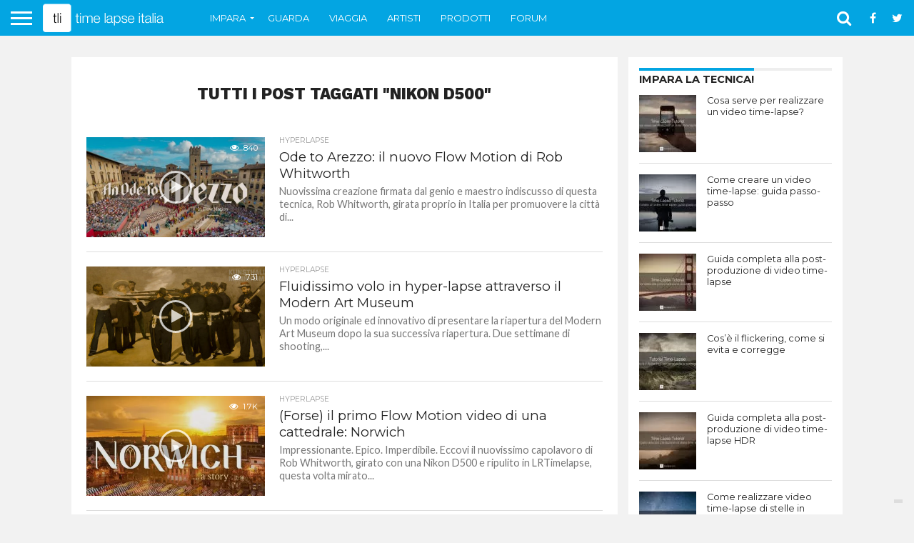

--- FILE ---
content_type: text/html; charset=UTF-8
request_url: https://timelapseitalia.com/tag/nikon-d500/
body_size: 24781
content:
<!DOCTYPE html>
<html lang="it-IT" prefix="og: http://ogp.me/ns# fb: http://ogp.me/ns/fb#">
<head>
<meta charset="UTF-8">
<meta name="viewport" id="viewport" content="width=device-width, initial-scale=1.0, maximum-scale=1.0, minimum-scale=1.0, user-scalable=no"/>
<link rel="shortcut icon" href="https://timelapseitalia.com/wp-content/uploads/TimeLapseItalia-LogoQuadrato2016RGB-favicon16x16.gif"/><link rel="alternate" type="application/rss+xml" title="RSS 2.0" href="https://timelapseitalia.com/feed/"/>
<link rel="alternate" type="text/xml" title="RSS .92" href="https://timelapseitalia.com/feed/rss/"/>
<link rel="alternate" type="application/atom+xml" title="Atom 0.3" href="https://timelapseitalia.com/feed/atom/"/>
<link rel="pingback" href="https://timelapseitalia.com/xmlrpc.php"/>
<meta property="og:image" content="https://timelapseitalia.com/wp-content/uploads/rob-whitworth-ode-to-arezzo-1-1000x600.jpg"/>
<meta name="twitter:image" content="https://timelapseitalia.com/wp-content/uploads/rob-whitworth-ode-to-arezzo-1-1000x600.jpg"/>
<meta property="og:description" content="Tutorial, guide, esempi e articoli sulla tecnica del time-lapse"/>
<style>.comment-reply-title{overflow:visible;border-top:4px solid #03a5e2;color:#222;float:left;font-size:.9rem;font-weight:700;line-height:100%;margin-top:-4px;padding-top:5px;position:relative;text-transform:uppercase;}</style>
<meta name='robots' content='index, follow, max-image-preview:large, max-snippet:-1, max-video-preview:-1'/>
<meta property="og:image" content="http://timelapseitalia.com/wp-content/uploads/TLI-Default-Social-Network-Picture-to-Share-2016.jpg"/>
<title>Nikon D500 Archives - Time Lapse Italia — Tutorial, tecniche avanzate, video e forum. In italiano.</title>
<link rel="canonical" href="https://timelapseitalia.com/tag/nikon-d500/"/>
<meta property="og:locale" content="it_IT"/>
<meta property="og:type" content="article"/>
<meta property="og:title" content="Nikon D500"/>
<meta property="og:url" content="https://timelapseitalia.com/tag/nikon-d500/"/>
<meta property="og:site_name" content="Time Lapse Italia — Tutorial, tecniche avanzate, video e forum. In italiano."/>
<script type="application/ld+json" class="yoast-schema-graph">{"@context":"https://schema.org","@graph":[{"@type":"CollectionPage","@id":"https://timelapseitalia.com/tag/nikon-d500/","url":"https://timelapseitalia.com/tag/nikon-d500/","name":"Nikon D500 Archives - Time Lapse Italia — Tutorial, tecniche avanzate, video e forum. In italiano.","isPartOf":{"@id":"https://timelapseitalia.com/#website"},"primaryImageOfPage":{"@id":"https://timelapseitalia.com/tag/nikon-d500/#primaryimage"},"image":{"@id":"https://timelapseitalia.com/tag/nikon-d500/#primaryimage"},"thumbnailUrl":"https://timelapseitalia.com/wp-content/uploads/rob-whitworth-ode-to-arezzo-1.jpg","breadcrumb":{"@id":"https://timelapseitalia.com/tag/nikon-d500/#breadcrumb"},"inLanguage":"it-IT"},{"@type":"ImageObject","inLanguage":"it-IT","@id":"https://timelapseitalia.com/tag/nikon-d500/#primaryimage","url":"https://timelapseitalia.com/wp-content/uploads/rob-whitworth-ode-to-arezzo-1.jpg","contentUrl":"https://timelapseitalia.com/wp-content/uploads/rob-whitworth-ode-to-arezzo-1.jpg","width":1100,"height":600},{"@type":"BreadcrumbList","@id":"https://timelapseitalia.com/tag/nikon-d500/#breadcrumb","itemListElement":[{"@type":"ListItem","position":1,"name":"Home","item":"https://timelapseitalia.com/"},{"@type":"ListItem","position":2,"name":"Nikon D500"}]},{"@type":"WebSite","@id":"https://timelapseitalia.com/#website","url":"https://timelapseitalia.com/","name":"Time Lapse Italia — Tutorial, tecniche avanzate, video e forum. In italiano.","description":"Tutorial, guide, esempi e articoli sulla tecnica del time-lapse","publisher":{"@id":"https://timelapseitalia.com/#organization"},"potentialAction":[{"@type":"SearchAction","target":{"@type":"EntryPoint","urlTemplate":"https://timelapseitalia.com/?s={search_term_string}"},"query-input":{"@type":"PropertyValueSpecification","valueRequired":true,"valueName":"search_term_string"}}],"inLanguage":"it-IT"},{"@type":"Organization","@id":"https://timelapseitalia.com/#organization","name":"Time Lapse Italia","url":"https://timelapseitalia.com/","logo":{"@type":"ImageObject","inLanguage":"it-IT","@id":"https://timelapseitalia.com/#/schema/logo/image/","url":"https://timelapseitalia.com/wp-content/uploads/Time-Lapse-Italia-Home-Page-Logo-20131.png","contentUrl":"https://timelapseitalia.com/wp-content/uploads/Time-Lapse-Italia-Home-Page-Logo-20131.png","width":292,"height":82,"caption":"Time Lapse Italia"},"image":{"@id":"https://timelapseitalia.com/#/schema/logo/image/"},"sameAs":["http://www.facebook.com/TimeLapseItalia","https://x.com/Timelapseitalia","https://www.instagram.com/timelapseitalia.it/","https://www.pinterest.com/timelapseitalia/"]}]}</script>
<link rel='dns-prefetch' href='//cdn.iubenda.com'/>
<link rel='dns-prefetch' href='//netdna.bootstrapcdn.com'/>
<link rel='dns-prefetch' href='//fonts.googleapis.com'/>
<link rel="alternate" type="application/rss+xml" title="Time Lapse Italia — Tutorial, tecniche avanzate, video e forum. In italiano. &raquo; Feed" href="https://timelapseitalia.com/feed/"/>
<link rel="alternate" type="application/rss+xml" title="Time Lapse Italia — Tutorial, tecniche avanzate, video e forum. In italiano. &raquo; Feed dei commenti" href="https://timelapseitalia.com/comments/feed/"/>
<link rel="alternate" type="application/rss+xml" title="Time Lapse Italia — Tutorial, tecniche avanzate, video e forum. In italiano. &raquo; Nikon D500 Feed del tag" href="https://timelapseitalia.com/tag/nikon-d500/feed/"/>
<style id='wp-img-auto-sizes-contain-inline-css'>img:is([sizes=auto i],[sizes^="auto," i]){contain-intrinsic-size:3000px 1500px}</style>
<style id='wp-emoji-styles-inline-css'>img.wp-smiley, img.emoji{display:inline !important;border:none !important;box-shadow:none !important;height:1em !important;width:1em !important;margin:0 0.07em !important;vertical-align:-0.1em !important;background:none !important;padding:0 !important;}</style>
<style id='wp-block-library-inline-css'>:root{--wp-block-synced-color:#7a00df;--wp-block-synced-color--rgb:122,0,223;--wp-bound-block-color:var(--wp-block-synced-color);--wp-editor-canvas-background:#ddd;--wp-admin-theme-color:#007cba;--wp-admin-theme-color--rgb:0,124,186;--wp-admin-theme-color-darker-10:#006ba1;--wp-admin-theme-color-darker-10--rgb:0,107,160.5;--wp-admin-theme-color-darker-20:#005a87;--wp-admin-theme-color-darker-20--rgb:0,90,135;--wp-admin-border-width-focus:2px}@media (min-resolution:192dpi){:root{--wp-admin-border-width-focus:1.5px}}.wp-element-button{cursor:pointer}:root .has-very-light-gray-background-color{background-color:#eee}:root .has-very-dark-gray-background-color{background-color:#313131}:root .has-very-light-gray-color{color:#eee}:root .has-very-dark-gray-color{color:#313131}:root .has-vivid-green-cyan-to-vivid-cyan-blue-gradient-background{background:linear-gradient(135deg,#00d084,#0693e3)}:root .has-purple-crush-gradient-background{background:linear-gradient(135deg,#34e2e4,#4721fb 50%,#ab1dfe)}:root .has-hazy-dawn-gradient-background{background:linear-gradient(135deg,#faaca8,#dad0ec)}:root .has-subdued-olive-gradient-background{background:linear-gradient(135deg,#fafae1,#67a671)}:root .has-atomic-cream-gradient-background{background:linear-gradient(135deg,#fdd79a,#004a59)}:root .has-nightshade-gradient-background{background:linear-gradient(135deg,#330968,#31cdcf)}:root .has-midnight-gradient-background{background:linear-gradient(135deg,#020381,#2874fc)}:root{--wp--preset--font-size--normal:16px;--wp--preset--font-size--huge:42px}.has-regular-font-size{font-size:1em}.has-larger-font-size{font-size:2.625em}.has-normal-font-size{font-size:var(--wp--preset--font-size--normal)}.has-huge-font-size{font-size:var(--wp--preset--font-size--huge)}.has-text-align-center{text-align:center}.has-text-align-left{text-align:left}.has-text-align-right{text-align:right}.has-fit-text{white-space:nowrap!important}#end-resizable-editor-section{display:none}.aligncenter{clear:both}.items-justified-left{justify-content:flex-start}.items-justified-center{justify-content:center}.items-justified-right{justify-content:flex-end}.items-justified-space-between{justify-content:space-between}.screen-reader-text{border:0;clip-path:inset(50%);height:1px;margin:-1px;overflow:hidden;padding:0;position:absolute;width:1px;word-wrap:normal!important}.screen-reader-text:focus{background-color:#ddd;clip-path:none;color:#444;display:block;font-size:1em;height:auto;left:5px;line-height:normal;padding:15px 23px 14px;text-decoration:none;top:5px;width:auto;z-index:100000}html :where(.has-border-color){border-style:solid}html :where([style*=border-top-color]){border-top-style:solid}html :where([style*=border-right-color]){border-right-style:solid}html :where([style*=border-bottom-color]){border-bottom-style:solid}html :where([style*=border-left-color]){border-left-style:solid}html :where([style*=border-width]){border-style:solid}html :where([style*=border-top-width]){border-top-style:solid}html :where([style*=border-right-width]){border-right-style:solid}html :where([style*=border-bottom-width]){border-bottom-style:solid}html :where([style*=border-left-width]){border-left-style:solid}html :where(img[class*=wp-image-]){height:auto;max-width:100%}:where(figure){margin:0 0 1em}html :where(.is-position-sticky){--wp-admin--admin-bar--position-offset:var(--wp-admin--admin-bar--height,0px)}@media screen and (max-width:600px){html :where(.is-position-sticky){--wp-admin--admin-bar--position-offset:0px}}</style><style id='global-styles-inline-css'>:root{--wp--preset--aspect-ratio--square:1;--wp--preset--aspect-ratio--4-3:4/3;--wp--preset--aspect-ratio--3-4:3/4;--wp--preset--aspect-ratio--3-2:3/2;--wp--preset--aspect-ratio--2-3:2/3;--wp--preset--aspect-ratio--16-9:16/9;--wp--preset--aspect-ratio--9-16:9/16;--wp--preset--color--black:#000000;--wp--preset--color--cyan-bluish-gray:#abb8c3;--wp--preset--color--white:#ffffff;--wp--preset--color--pale-pink:#f78da7;--wp--preset--color--vivid-red:#cf2e2e;--wp--preset--color--luminous-vivid-orange:#ff6900;--wp--preset--color--luminous-vivid-amber:#fcb900;--wp--preset--color--light-green-cyan:#7bdcb5;--wp--preset--color--vivid-green-cyan:#00d084;--wp--preset--color--pale-cyan-blue:#8ed1fc;--wp--preset--color--vivid-cyan-blue:#0693e3;--wp--preset--color--vivid-purple:#9b51e0;--wp--preset--gradient--vivid-cyan-blue-to-vivid-purple:linear-gradient(135deg,rgb(6,147,227) 0%,rgb(155,81,224) 100%);--wp--preset--gradient--light-green-cyan-to-vivid-green-cyan:linear-gradient(135deg,rgb(122,220,180) 0%,rgb(0,208,130) 100%);--wp--preset--gradient--luminous-vivid-amber-to-luminous-vivid-orange:linear-gradient(135deg,rgb(252,185,0) 0%,rgb(255,105,0) 100%);--wp--preset--gradient--luminous-vivid-orange-to-vivid-red:linear-gradient(135deg,rgb(255,105,0) 0%,rgb(207,46,46) 100%);--wp--preset--gradient--very-light-gray-to-cyan-bluish-gray:linear-gradient(135deg,rgb(238,238,238) 0%,rgb(169,184,195) 100%);--wp--preset--gradient--cool-to-warm-spectrum:linear-gradient(135deg,rgb(74,234,220) 0%,rgb(151,120,209) 20%,rgb(207,42,186) 40%,rgb(238,44,130) 60%,rgb(251,105,98) 80%,rgb(254,248,76) 100%);--wp--preset--gradient--blush-light-purple:linear-gradient(135deg,rgb(255,206,236) 0%,rgb(152,150,240) 100%);--wp--preset--gradient--blush-bordeaux:linear-gradient(135deg,rgb(254,205,165) 0%,rgb(254,45,45) 50%,rgb(107,0,62) 100%);--wp--preset--gradient--luminous-dusk:linear-gradient(135deg,rgb(255,203,112) 0%,rgb(199,81,192) 50%,rgb(65,88,208) 100%);--wp--preset--gradient--pale-ocean:linear-gradient(135deg,rgb(255,245,203) 0%,rgb(182,227,212) 50%,rgb(51,167,181) 100%);--wp--preset--gradient--electric-grass:linear-gradient(135deg,rgb(202,248,128) 0%,rgb(113,206,126) 100%);--wp--preset--gradient--midnight:linear-gradient(135deg,rgb(2,3,129) 0%,rgb(40,116,252) 100%);--wp--preset--font-size--small:13px;--wp--preset--font-size--medium:20px;--wp--preset--font-size--large:36px;--wp--preset--font-size--x-large:42px;--wp--preset--spacing--20:0.44rem;--wp--preset--spacing--30:0.67rem;--wp--preset--spacing--40:1rem;--wp--preset--spacing--50:1.5rem;--wp--preset--spacing--60:2.25rem;--wp--preset--spacing--70:3.38rem;--wp--preset--spacing--80:5.06rem;--wp--preset--shadow--natural:6px 6px 9px rgba(0, 0, 0, 0.2);--wp--preset--shadow--deep:12px 12px 50px rgba(0, 0, 0, 0.4);--wp--preset--shadow--sharp:6px 6px 0px rgba(0, 0, 0, 0.2);--wp--preset--shadow--outlined:6px 6px 0px -3px rgb(255, 255, 255), 6px 6px rgb(0, 0, 0);--wp--preset--shadow--crisp:6px 6px 0px rgb(0, 0, 0);}:where(.is-layout-flex){gap:0.5em;}:where(.is-layout-grid){gap:0.5em;}body .is-layout-flex{display:flex;}.is-layout-flex{flex-wrap:wrap;align-items:center;}.is-layout-flex > :is(*, div){margin:0;}body .is-layout-grid{display:grid;}.is-layout-grid > :is(*, div){margin:0;}:where(.wp-block-columns.is-layout-flex){gap:2em;}:where(.wp-block-columns.is-layout-grid){gap:2em;}:where(.wp-block-post-template.is-layout-flex){gap:1.25em;}:where(.wp-block-post-template.is-layout-grid){gap:1.25em;}.has-black-color{color:var(--wp--preset--color--black) !important;}.has-cyan-bluish-gray-color{color:var(--wp--preset--color--cyan-bluish-gray) !important;}.has-white-color{color:var(--wp--preset--color--white) !important;}.has-pale-pink-color{color:var(--wp--preset--color--pale-pink) !important;}.has-vivid-red-color{color:var(--wp--preset--color--vivid-red) !important;}.has-luminous-vivid-orange-color{color:var(--wp--preset--color--luminous-vivid-orange) !important;}.has-luminous-vivid-amber-color{color:var(--wp--preset--color--luminous-vivid-amber) !important;}.has-light-green-cyan-color{color:var(--wp--preset--color--light-green-cyan) !important;}.has-vivid-green-cyan-color{color:var(--wp--preset--color--vivid-green-cyan) !important;}.has-pale-cyan-blue-color{color:var(--wp--preset--color--pale-cyan-blue) !important;}.has-vivid-cyan-blue-color{color:var(--wp--preset--color--vivid-cyan-blue) !important;}.has-vivid-purple-color{color:var(--wp--preset--color--vivid-purple) !important;}.has-black-background-color{background-color:var(--wp--preset--color--black) !important;}.has-cyan-bluish-gray-background-color{background-color:var(--wp--preset--color--cyan-bluish-gray) !important;}.has-white-background-color{background-color:var(--wp--preset--color--white) !important;}.has-pale-pink-background-color{background-color:var(--wp--preset--color--pale-pink) !important;}.has-vivid-red-background-color{background-color:var(--wp--preset--color--vivid-red) !important;}.has-luminous-vivid-orange-background-color{background-color:var(--wp--preset--color--luminous-vivid-orange) !important;}.has-luminous-vivid-amber-background-color{background-color:var(--wp--preset--color--luminous-vivid-amber) !important;}.has-light-green-cyan-background-color{background-color:var(--wp--preset--color--light-green-cyan) !important;}.has-vivid-green-cyan-background-color{background-color:var(--wp--preset--color--vivid-green-cyan) !important;}.has-pale-cyan-blue-background-color{background-color:var(--wp--preset--color--pale-cyan-blue) !important;}.has-vivid-cyan-blue-background-color{background-color:var(--wp--preset--color--vivid-cyan-blue) !important;}.has-vivid-purple-background-color{background-color:var(--wp--preset--color--vivid-purple) !important;}.has-black-border-color{border-color:var(--wp--preset--color--black) !important;}.has-cyan-bluish-gray-border-color{border-color:var(--wp--preset--color--cyan-bluish-gray) !important;}.has-white-border-color{border-color:var(--wp--preset--color--white) !important;}.has-pale-pink-border-color{border-color:var(--wp--preset--color--pale-pink) !important;}.has-vivid-red-border-color{border-color:var(--wp--preset--color--vivid-red) !important;}.has-luminous-vivid-orange-border-color{border-color:var(--wp--preset--color--luminous-vivid-orange) !important;}.has-luminous-vivid-amber-border-color{border-color:var(--wp--preset--color--luminous-vivid-amber) !important;}.has-light-green-cyan-border-color{border-color:var(--wp--preset--color--light-green-cyan) !important;}.has-vivid-green-cyan-border-color{border-color:var(--wp--preset--color--vivid-green-cyan) !important;}.has-pale-cyan-blue-border-color{border-color:var(--wp--preset--color--pale-cyan-blue) !important;}.has-vivid-cyan-blue-border-color{border-color:var(--wp--preset--color--vivid-cyan-blue) !important;}.has-vivid-purple-border-color{border-color:var(--wp--preset--color--vivid-purple) !important;}.has-vivid-cyan-blue-to-vivid-purple-gradient-background{background:var(--wp--preset--gradient--vivid-cyan-blue-to-vivid-purple) !important;}.has-light-green-cyan-to-vivid-green-cyan-gradient-background{background:var(--wp--preset--gradient--light-green-cyan-to-vivid-green-cyan) !important;}.has-luminous-vivid-amber-to-luminous-vivid-orange-gradient-background{background:var(--wp--preset--gradient--luminous-vivid-amber-to-luminous-vivid-orange) !important;}.has-luminous-vivid-orange-to-vivid-red-gradient-background{background:var(--wp--preset--gradient--luminous-vivid-orange-to-vivid-red) !important;}.has-very-light-gray-to-cyan-bluish-gray-gradient-background{background:var(--wp--preset--gradient--very-light-gray-to-cyan-bluish-gray) !important;}.has-cool-to-warm-spectrum-gradient-background{background:var(--wp--preset--gradient--cool-to-warm-spectrum) !important;}.has-blush-light-purple-gradient-background{background:var(--wp--preset--gradient--blush-light-purple) !important;}.has-blush-bordeaux-gradient-background{background:var(--wp--preset--gradient--blush-bordeaux) !important;}.has-luminous-dusk-gradient-background{background:var(--wp--preset--gradient--luminous-dusk) !important;}.has-pale-ocean-gradient-background{background:var(--wp--preset--gradient--pale-ocean) !important;}.has-electric-grass-gradient-background{background:var(--wp--preset--gradient--electric-grass) !important;}.has-midnight-gradient-background{background:var(--wp--preset--gradient--midnight) !important;}.has-small-font-size{font-size:var(--wp--preset--font-size--small) !important;}.has-medium-font-size{font-size:var(--wp--preset--font-size--medium) !important;}.has-large-font-size{font-size:var(--wp--preset--font-size--large) !important;}.has-x-large-font-size{font-size:var(--wp--preset--font-size--x-large) !important;}</style>
<style id='classic-theme-styles-inline-css'>.wp-block-button__link{color:#fff;background-color:#32373c;border-radius:9999px;box-shadow:none;text-decoration:none;padding:calc(.667em + 2px) calc(1.333em + 2px);font-size:1.125em}.wp-block-file__button{background:#32373c;color:#fff;text-decoration:none}</style>
<link rel="stylesheet" type="text/css" href="//timelapseitalia.com/wp-content/cache/wpfc-minified/6jfe8jlh/h9gvd.css" media="all"/>
<style id='contact-form-7-inline-css'>.wpcf7 .wpcf7-recaptcha iframe{margin-bottom:0;}.wpcf7 .wpcf7-recaptcha[data-align="center"] > div{margin:0 auto;}.wpcf7 .wpcf7-recaptcha[data-align="right"] > div{margin:0 0 0 auto;}</style>
<style>.lazy-hidden{background:url(//timelapseitalia.com/wp-content/plugins/lazy-load-xt/css/loading.gif) 50% 50% no-repeat #eee}#wp125adwrap_1c{width:100%;}
#wp125adwrap_1c .wp125ad{margin-bottom:8px;}
#wp125adwrap_2c{width:100%;}
#wp125adwrap_2c .wp125ad{width:125px;float:left;padding:4px;}
.wp125clearfix{*zoom:1;}
.wp125clearfix:before, .wp125clearfix:after{display:table;content:"";line-height:0;}
.wp125clearfix:after{clear:both;}html, body, div, span, applet, object, iframe,
h1, h2, h3, h4, h5, h6, p, blockquote, pre,
a, abbr, acronym, address, big, cite, code,
del, dfn, em, img, ins, kbd, q, s, samp,
small, strike, strong, sub, sup, tt, var,
b, u, i, center,
dl, dt, dd, ol, ul, li,
fieldset, form, label, legend,
table, caption, tbody, tfoot, thead, tr, th, td,
article, aside, canvas, details, embed, 
figure, figcaption, footer, header, hgroup, 
menu, nav, output, ruby, section, summary,
time, mark, audio, video{margin:0;padding:0;border:0;font-size:100%;vertical-align:baseline;}
article, aside, details, figcaption, figure, 
footer, header, hgroup, menu, nav, section{display:block;}
body{line-height:1;}
ol, ul{list-style:none;}
blockquote, q{quotes:none;}
blockquote:before, blockquote:after,
q:before, q:after{content:'';content:none;}
table{border-collapse:collapse;border-spacing:0;}</style>
<link rel='stylesheet' id='mvp-fontawesome-css' href='//netdna.bootstrapcdn.com/font-awesome/4.7.0/css/font-awesome.css?ver=6.9' type='text/css' media='all'/>
<link rel="stylesheet" type="text/css" href="//timelapseitalia.com/wp-content/cache/wpfc-minified/9ltf21j7/dmyih.css" media="all"/>
<style id='easy-social-share-buttons-inline-css'>.essb_links.essb_template_flat-retina .essb_link_more .essb_icon{margin-top:-8px;}
.essbis.alignright, .essbis.alignright{margin:0 !important;}
.essb_links_list li.essb_totalcount_item .essb_t_l_big .essb_t_nb:after, .essb_links_list li.essb_totalcount_item .essb_t_r_big .essb_t_nb:after{margin-top:5px!important;}
.essb-click-to-tweet-quote{font-weight:normal !important;}.essb_links .essb_link_mastodon{--essb-network:#6364ff;}.essb_displayed_sidebar_right, .essb_displayed_sidebar{top:80px!important;display:none;transition:all 0.5s;-webkit-transition:all 0.5s;-moz-transition:all 0.5s;}.essb-mobile-sharebar{opacity:1!important;}</style>
<style>@charset "utf-8";
div.heateor_sc_social_comments{margin:20px 0}div.heateor_sc_social_comments ul{margin-left:0!important;padding-left:0!important}div.heateor_sc_social_comments h3.comment-reply-title{margin:12px auto}ul.heateor_sc_comments_tabs li{padding-left:0!important;float:left;margin:0 1em 1.5em 0 !important;list-style:none;color:#aaa!important;display:block;cursor:pointer;font-size:.85em}ul.heateor_sc_comments_tabs li a{color:#aaa!important;text-decoration:none!important}ul.heateor_sc_comments_tabs li a:hover{text-decoration:none!important}ul.heateor_sc_comments_tabs li a:focus{outline:0!important}ul.heateor_sc_comments_tabs a.heateor-sc-ui-tabs-active{color:#111!important;border-bottom:2px solid #23a9e1}ul.heateor_sc_comments_tabs a.heateor-sc-ui-tabs-active div{opacity:1}ul.heateor_sc_comments_tabs i,ul.heateor_sc_comments_tabs div{padding:0!important;height:1.1em;width:1.1em;border:none;float:left}ul.heateor_sc_comments_tabs div{vertical-align:middle;margin-right:.2em;margin-top:.2em;border-radius:.3em;-webkit-border-radius:.3em;-moz-border-radius:.3em;opacity:.3}.heateor_sc_facebook_svg{background:url([data-uri]) left no-repeat}.heateor_sc_disqus_svg{background:url([data-uri]) left no-repeat}.heateor_sc_vkontakte_svg{background:url(data:image/svg+xml;charset=utf8,%3Csvg%20xmlns%3D%22http%3A%2F%2Fwww.w3.org%2F2000%2Fsvg%22%20width%3D%22100%25%22%20height%3D%22100%25%22%20viewBox%3D%22-1%20-2%2034%2034%22%3E%3Cpath%20fill-rule%3D%22evenodd%22%20clip-rule%3D%22evenodd%22%20fill%3D%22%23fff%22%20d%3D%22M15.764%2022.223h1.315s.394-.044.6-.262c.184-.2.18-.574.18-.574s-.03-1.764.79-2.023c.81-.255%201.844%201.705%202.942%202.46.832.57%201.464.445%201.464.445l2.936-.04s1.538-.097.81-1.304c-.06-.1-.426-.894-2.186-2.526-1.843-1.71-1.594-1.434.624-4.39%201.353-1.804%201.893-2.902%201.724-3.374-.16-.45-1.153-.33-1.153-.33l-3.306.02s-.247-.034-.428.074c-.178.108-.293.356-.293.356s-.522%201.394-1.223%202.58c-1.47%202.5-2.06%202.633-2.3%202.476-.563-.36-.42-1.454-.42-2.23%200-2.423.365-3.435-.72-3.696-.357-.085-.623-.143-1.544-.15-1.182-.014-2.18.003-2.743.28-.378.185-.667.595-.49.62.218.027.713.13.975.49.34.46.33%201.496.33%201.496s.193%202.852-.46%203.206c-.442.245-1.056-.252-2.37-2.52-.67-1.163-1.18-2.446-1.18-2.446s-.1-.24-.273-.37c-.212-.155-.506-.204-.506-.204l-3.145.02s-.473.015-.647.22c-.154.183-.01.56-.01.56s2.46%205.757%205.245%208.657c2.553%202.66%205.454%202.485%205.454%202.485z%22%2F%3E%3C%2Fsvg%3E) left no-repeat}.heateor_sc_wordpress_svg{background:url([data-uri]) left no-repeat}.heateor_sc_facebook_background{background-color:#3C589A}.heateor_sc_wordpress_background{background-color:#666}.heateor_sc_vkontakte_background{background-color:#5E84AC}.heateor_sc_disqus_background{background-color:#2e9fff}@media screen and (max-width:550px){div.heateor_sc_social_comments span.heateor_sc_comments_label{display:none}ul.heateor_sc_comments_tabs i,ul.heateor_sc_comments_tabs div{height:3em;width:3em}}</style>
<link rel="https://api.w.org/" href="https://timelapseitalia.com/wp-json/"/><link rel="alternate" title="JSON" type="application/json" href="https://timelapseitalia.com/wp-json/wp/v2/tags/1120"/><link rel="EditURI" type="application/rsd+xml" title="RSD" href="https://timelapseitalia.com/xmlrpc.php?rsd"/>
<meta name="generator" content="WordPress 6.9"/>
<script>!function(f,b,e,v,n,t,s){if(f.fbq)return;n=f.fbq=function(){n.callMethod?
n.callMethod.apply(n,arguments):n.queue.push(arguments)};if(!f._fbq)f._fbq=n;
n.push=n;n.loaded=!0;n.version='2.0';n.queue=[];t=b.createElement(e);t.async=!0;
t.src=v;s=b.getElementsByTagName(e)[0];s.parentNode.insertBefore(t,s)}(window,
document,'script','https://connect.facebook.net/en_US/fbevents.js');
fbq('init', '244163979319102');
fbq('track', 'PageView');</script>
<noscript><img height="1" width="1" style="display:none" src="https://www.facebook.com/tr?id=244163979319102&ev=PageView&noscript=1"/></noscript>
<script type="application/ld+json">{
"@context":"http://schema.org",
"@type":"WebSite",
"name":"Time Lapse Italia",
"url":"http://timelapseitalia.com/",
"potentialAction":{
"@type":"SearchAction",
"target":"http://timelapseitalia.com/?s={search_term}",
"query-input":"required name=search_term"
}}</script>
<style>#wallpaper{background:url() no-repeat 50% 0;}
body, .blog-widget-text p, .feat-widget-text p, .post-info-right, span.post-excerpt, span.feat-caption, span.soc-count-text, #content-main p,
#commentspopup .comments-pop,
.archive-list-text p, .author-box-bot p, #post-404 p,
.foot-widget, #home-feat-text p,
.feat-top2-left-text p, .feat-wide1-text p, .feat-wide4-text p, #content-main table,
.foot-copy p, .video-main-text p{font-family:'Lato', sans-serif;}
a, a:visited, .post-info-name a{color:#00aeef;}
a:hover{color:#0076a3;}
.fly-but-wrap, span.feat-cat, span.post-head-cat, .prev-next-text a, .prev-next-text a:visited, .prev-next-text a:hover{background:#03a5e2;}
.fly-but-wrap{background:#03a5e2;}
.fly-but-wrap span{background:#ffffff;}
.woocommerce .star-rating span:before{color:#03a5e2;}
.woocommerce .widget_price_filter .ui-slider .ui-slider-range, .woocommerce .widget_price_filter .ui-slider .ui-slider-handle{background-color:#03a5e2;}
.woocommerce span.onsale, .woocommerce #respond input#submit.alt,
.woocommerce a.button.alt, .woocommerce button.button.alt, .woocommerce input.button.alt, .woocommerce #respond input#submit.alt:hover,
.woocommerce a.button.alt:hover, .woocommerce button.button.alt:hover, .woocommerce input.button.alt:hover{background-color:#03a5e2;}
span.post-header{border-top:4px solid #03a5e2;}
#main-nav-wrap,
nav.main-menu-wrap, .nav-logo, .nav-right-wrap, .nav-menu-out, .nav-logo-out, #head-main-top{-webkit-backface-visibility:hidden;background:#03a5e2;}
nav.main-menu-wrap ul li a, .nav-menu-out:hover ul li:hover a, .nav-menu-out:hover span.nav-search-but:hover i, .nav-menu-out:hover span.nav-soc-but:hover i, span.nav-search-but i, span.nav-soc-but i{color:#ffffff;}
.nav-menu-out:hover li.menu-item-has-children:hover a:after, nav.main-menu-wrap ul li.menu-item-has-children a:after{border-color:#ffffff transparent transparent transparent;}
.nav-menu-out:hover ul li a, .nav-menu-out:hover span.nav-search-but i, .nav-menu-out:hover span.nav-soc-but i{color:#b2e3f9;}
.nav-menu-out:hover li.menu-item-has-children a:after{border-color:#b2e3f9 transparent transparent transparent;}
.nav-menu-out:hover ul li ul.mega-list li a, .side-list-text p, .row-widget-text p, .blog-widget-text h2, .feat-widget-text h2, .archive-list-text h2, h2.author-list-head a, .mvp-related-text a{color:#222222;}
ul.mega-list li:hover a, ul.side-list li:hover .side-list-text p, ul.row-widget-list li:hover .row-widget-text p, ul.blog-widget-list li:hover .blog-widget-text h2, .feat-widget-wrap:hover .feat-widget-text h2, ul.archive-list li:hover .archive-list-text h2, ul.archive-col-list li:hover .archive-list-text h2, h2.author-list-head a:hover, .mvp-related-posts ul li:hover .mvp-related-text a{color:#999999 !important;}
span.more-posts-text, a.inf-more-but, #comments-button a,
#comments-button span.comment-but-text{border:1px solid #00aeef;}
span.more-posts-text, a.inf-more-but, #comments-button a,
#comments-button span.comment-but-text{color:#00aeef !important;}
#comments-button a:hover,
#comments-button span.comment-but-text:hover,
a.inf-more-but:hover, span.more-posts-text:hover{background:#00aeef;}
nav.main-menu-wrap ul li a, ul.col-tabs li a, nav.fly-nav-menu ul li a, .foot-menu .menu li a{font-family:'Montserrat', sans-serif;}
.feat-top2-right-text h2, .side-list-text p, .side-full-text p, .row-widget-text p, .feat-widget-text h2, .blog-widget-text h2, .prev-next-text a, .prev-next-text a:visited, .prev-next-text a:hover, span.post-header, .archive-list-text h2, #woo-content h1.page-title,
.woocommerce div.product .product_title, .woocommerce ul.products li.product h3, .video-main-text h2, .mvp-related-text a{font-family:'Montserrat', sans-serif;}
.feat-wide-sub-text h2, #home-feat-text h2,
.feat-top2-left-text h2, .feat-wide1-text h2, .feat-wide4-text h2, .feat-wide5-text h2, h1.post-title, #content-main h1.post-title,
#post-404 h1,
h1.post-title-wide, #content-main blockquote p,
#commentspopup #content-main h1{font-family:'Work Sans', sans-serif;}
h3.home-feat-title, h3.side-list-title, #infscr-loading,
.score-nav-menu select, h1.cat-head, h1.arch-head, h2.author-list-head, h3.foot-head, .woocommerce ul.product_list_widget span.product-title, .woocommerce ul.product_list_widget li a, .woocommerce #reviews #comments ol.commentlist li .comment-text p.meta,
.woocommerce .related h2, .woocommerce div.product .woocommerce-tabs .panel h2, .woocommerce div.product .product_title, #content-main h1,
#content-main h2,
#content-main h3,
#content-main h4,
#content-main h5,
#content-main h6{font-family:'Work Sans', sans-serif;}</style>
<style>.post-cont-out, .post-cont-in{margin-right:0;}
#foot-wrap .row-widget-text p{color:#fff;}
@media only screen and (max-width: 748px) {
.bsap_1284249{display:block !important;}
}
@media only screen and (max-width:500px) {
.bsap_1284249{display:none !important;}
}
span.author-email{display:none;}
.widget-ad{background:none;}
#leader-wrap{background:none;}
div.bsap_1284249 a{display:inline-block;}
div.bsap_1284248 a{display:inline-block !important;
margin:0 0 9px 9px !important;text-align:center !important;text-decoration:none !important;}
.BSA125centered{width:300px;margin:0 0 9px 9px !important;}
div.bsap_1284251 a{display:inline-block;}
.to-top-trans{-webkit-transform:translate3d(0,-45px,0);-moz-transform:translate3d(0,-45px,0);-ms-transform:translate3d(0,-45px,0);-0-transform:translate3d(0,-45px,0);transform:translate3d(0,-45px,0);}
#content-main blockquote.notification{color:#222;margin:20px 5%;width:90%;border-left:1px solid #00aeef;padding:0.1em 10px;font-family:'Work Sans', sans-serif;line-height:110%;font-weight:300;font-size:1.1rem;}
#content-main blockquote.notification-warning{color:#222;margin:20px 5%;width:90%;border-left:1px solid #eb0254;padding:0.1em 10px;font-family:'Work Sans', sans-serif;line-height:110%;font-weight:300;font-size:1.1rem;}
.post-feat-text{background-image:none;}
.mega-img img{width:100%;}
#content-main blockquote p{font-size:1.4rem;}
@media screen and (max-width:480px){
.feat-top2-left-text h2.stand-title{font-size:.9rem;}
}
#comments-button{display:none;}
#disqus_thread,
#comments{display:block;}
#heateor_sc_facebook_comments{margin-bottom:85px !important;}</style>
<style class='cf7-style' media='screen'>body .cf7-style.monochrome-light,body .cf7-style.monochrome-light input[type='submit']{font-family:'Work Sans',sans-serif;}</style>
<style>.broken_link, a.broken_link{text-decoration:line-through;}</style><style id="custom-background-css">body.custom-background{background-color:#f2f2f2;}</style>
<style id="wp-custom-css">body .monochrome-light input.wpcf7-form-control.wpcf7-date, body .monochrome-light input.wpcf7-form-control.wpcf7-number, body .monochrome-light input.wpcf7-form-control.wpcf7-quiz, body .monochrome-light input.wpcf7-form-control.wpcf7-text, body .monochrome-light select.wpcf7-form-control.wpcf7-select, body .monochrome-light textarea.wpcf7-form-control.wpcf7-textarea{background-color:#FFF;border:1px solid #03a5e2;color:#303030;font-size:15px;line-height:15px;font-style:normal;font-weight:300;letter-spacing:1px;text-transform:none;padding:22px 22px 17px;width:100%;-moz-box-sizing:border-box;-webkit-box-sizing:border-box;box-sizing:border-box;outline:0;resize:none;}
body .monochrome-light input.wpcf7-form-control.wpcf7-submit, body .monochrome-light input.wpcf7-form-control.wpcf7-submit{background-color:#03a5e2;color:#fff;font-size:13px;font-style:normal;font-weight:700;letter-spacing:1px;text-transform:uppercase;height:45px;line-height:45px;padding:0 35px;}
body .monochrome-light input.wpcf7-form-control.wpcf7-submit, body .monochrome-light input.wpcf7-form-control.wpcf7-submit:not([disabled]){background-color:#03a5e2;}
input[type="button" i], input[type="submit" i], input[type="reset" i], input[type="file" i]::-webkit-file-upload-button, button{align-items:flex-start;text-align:center;cursor:default;color:buttontext;background-color:buttonface;box-sizing:border-box;padding:2px 6px 3px;border-width:0px;}
body .monochrome-light div.wpcf7-response-output.wpcf7-mail-sent-ok{background-color:#03a5e2;}
body .cf7-style div.wpcf7-response-output.wpcf7-mail-sent-ok{background:0 0;color:#03a5e2;border:0px solid;}</style>
<script data-wpfc-render="false">var Wpfcll={s:[],osl:0,scroll:false,i:function(){Wpfcll.ss();window.addEventListener('load',function(){let observer=new MutationObserver(mutationRecords=>{Wpfcll.osl=Wpfcll.s.length;Wpfcll.ss();if(Wpfcll.s.length > Wpfcll.osl){Wpfcll.ls(false);}});observer.observe(document.getElementsByTagName("html")[0],{childList:true,attributes:true,subtree:true,attributeFilter:["src"],attributeOldValue:false,characterDataOldValue:false});Wpfcll.ls(true);});window.addEventListener('scroll',function(){Wpfcll.scroll=true;Wpfcll.ls(false);});window.addEventListener('resize',function(){Wpfcll.scroll=true;Wpfcll.ls(false);});window.addEventListener('click',function(){Wpfcll.scroll=true;Wpfcll.ls(false);});},c:function(e,pageload){var w=document.documentElement.clientHeight || body.clientHeight;var n=0;if(pageload){n=0;}else{n=(w > 800) ? 800:200;n=Wpfcll.scroll ? 800:n;}var er=e.getBoundingClientRect();var t=0;var p=e.parentNode ? e.parentNode:false;if(typeof p.getBoundingClientRect=="undefined"){var pr=false;}else{var pr=p.getBoundingClientRect();}if(er.x==0 && er.y==0){for(var i=0;i < 10;i++){if(p){if(pr.x==0 && pr.y==0){if(p.parentNode){p=p.parentNode;}if(typeof p.getBoundingClientRect=="undefined"){pr=false;}else{pr=p.getBoundingClientRect();}}else{t=pr.top;break;}}};}else{t=er.top;}if(w - t+n > 0){return true;}return false;},r:function(e,pageload){var s=this;var oc,ot;try{oc=e.getAttribute("data-wpfc-original-src");ot=e.getAttribute("data-wpfc-original-srcset");originalsizes=e.getAttribute("data-wpfc-original-sizes");if(s.c(e,pageload)){if(oc || ot){if(e.tagName=="DIV" || e.tagName=="A" || e.tagName=="SPAN"){e.style.backgroundImage="url("+oc+")";e.removeAttribute("data-wpfc-original-src");e.removeAttribute("data-wpfc-original-srcset");e.removeAttribute("onload");}else{if(oc){e.setAttribute('src',oc);}if(ot){e.setAttribute('srcset',ot);}if(originalsizes){e.setAttribute('sizes',originalsizes);}if(e.getAttribute("alt") && e.getAttribute("alt")=="blank"){e.removeAttribute("alt");}e.removeAttribute("data-wpfc-original-src");e.removeAttribute("data-wpfc-original-srcset");e.removeAttribute("data-wpfc-original-sizes");e.removeAttribute("onload");if(e.tagName=="IFRAME"){var y="https://www.youtube.com/embed/";if(navigator.userAgent.match(/\sEdge?\/\d/i)){e.setAttribute('src',e.getAttribute("src").replace(/.+\/templates\/youtube\.html\#/,y));}e.onload=function(){if(typeof window.jQuery !="undefined"){if(jQuery.fn.fitVids){jQuery(e).parent().fitVids({customSelector:"iframe[src]"});}}var s=e.getAttribute("src").match(/templates\/youtube\.html\#(.+)/);if(s){try{var i=e.contentDocument || e.contentWindow;if(i.location.href=="about:blank"){e.setAttribute('src',y+s[1]);}}catch(err){e.setAttribute('src',y+s[1]);}}}}}}else{if(e.tagName=="NOSCRIPT"){if(typeof window.jQuery !="undefined"){if(jQuery(e).attr("data-type")=="wpfc"){e.removeAttribute("data-type");jQuery(e).after(jQuery(e).text());}}}}}}catch(error){console.log(error);console.log("==>",e);}},ss:function(){var i=Array.prototype.slice.call(document.getElementsByTagName("img"));var f=Array.prototype.slice.call(document.getElementsByTagName("iframe"));var d=Array.prototype.slice.call(document.getElementsByTagName("div"));var a=Array.prototype.slice.call(document.getElementsByTagName("a"));var s=Array.prototype.slice.call(document.getElementsByTagName("span"));var n=Array.prototype.slice.call(document.getElementsByTagName("noscript"));this.s=i.concat(f).concat(d).concat(a).concat(s).concat(n);},ls:function(pageload){var s=this;[].forEach.call(s.s,function(e,index){s.r(e,pageload);});}};document.addEventListener('DOMContentLoaded',function(){wpfci();});function wpfci(){Wpfcll.i();}</script>
</head>
<body class="archive tag tag-nikon-d500 tag-1120 custom-background wp-embed-responsive wp-theme-flex-mag essb-10.4">
<div id="site" class="left relative">
<div id="site-wrap" class="left relative">
<div id="fly-wrap">
<div class="fly-wrap-out">
<div class="fly-side-wrap"> <ul class="fly-bottom-soc left relative"> <li class="fb-soc"> <a href="https://www.facebook.com/TimeLapseItalia" target="_blank"> <i class="fa fa-facebook-square fa-2"></i> </a> </li> <li class="twit-soc"> <a href="https://twitter.com/#!/timelapseitalia" target="_blank"> <i class="fa fa-twitter fa-2"></i> </a> </li> <li class="pin-soc"> <a href="https://www.pinterest.com/timelapseitalia/" target="_blank"> <i class="fa fa-pinterest fa-2"></i> </a> </li> <li class="inst-soc"> <a href="https://www.instagram.com/timelapseitalia.it/" target="_blank"> <i class="fa fa-instagram fa-2"></i> </a> </li> <li class="goog-soc"> <a href="https://plus.google.com/+Timelapseitalia" target="_blank"> <i class="fa fa-google-plus fa-2"></i> </a> </li> <li class="rss-soc"> <a href="https://feeds.feedburner.com/TimeLapseItalia" target="_blank"> <i class="fa fa-rss fa-2"></i> </a> </li> </ul></div><div class="fly-wrap-in">
<div id="fly-menu-wrap">
<nav class="fly-nav-menu left relative">
<div class="menu-fly-out-menu-container"><ul id="menu-fly-out-menu" class="menu"><li id="menu-item-6860" class="menu-item menu-item-type-custom menu-item-object-custom menu-item-has-children menu-item-6860"><a href="#">Impara</a> <ul class="sub-menu"> <li id="menu-item-12890" class="menu-item menu-item-type-custom menu-item-object-custom menu-item-has-children menu-item-12890"><a href="#">Tutorial Base</a> <ul class="sub-menu"> <li id="menu-item-13666" class="menu-item menu-item-type-post_type menu-item-object-page menu-item-13666"><a href="https://timelapseitalia.com/tutorial/introduzione-alla-fotografia-timelapse/">Introduzione</a></li> <li id="menu-item-14090" class="menu-item menu-item-type-post_type menu-item-object-page menu-item-14090"><a href="https://timelapseitalia.com/tutorial/cosa-serve-realizzare-video-timelapse/">Cosa serve per creare un time-lapse?</a></li> <li id="menu-item-14091" class="menu-item menu-item-type-post_type menu-item-object-page menu-item-14091"><a href="https://timelapseitalia.com/tutorial/come-creare-video-timelapse-guida-passo-passo/">Come creare un time-lapse, passo passo</a></li> <li id="menu-item-14092" class="menu-item menu-item-type-post_type menu-item-object-post menu-item-14092"><a href="https://timelapseitalia.com/mini-tutorial/tutorial-guida-completa-alla-post-produzione-di-video-time-lapse-sdr/">Post-produzione base di time-lapse</a></li> <li id="menu-item-14094" class="menu-item menu-item-type-post_type menu-item-object-post menu-item-14094"><a href="https://timelapseitalia.com/mini-tutorial/tabella-indicativa-dei-tempi-desposizione-intervalli-timelapse/">Tempi di scatto e intervalli consigliati</a></li> </ul> </li> <li id="menu-item-12892" class="menu-item menu-item-type-custom menu-item-object-custom menu-item-has-children menu-item-12892"><a href="#">Tutorial Intermedio</a> <ul class="sub-menu"> <li id="menu-item-14052" class="menu-item menu-item-type-post_type menu-item-object-post menu-item-14052"><a href="https://timelapseitalia.com/mini-tutorial/cose-il-flickering-come-si-evita-corregge/">Cos&#8217;è il flickering, come si evita e corregge</a></li> <li id="menu-item-12893" class="menu-item menu-item-type-custom menu-item-object-custom menu-item-has-children menu-item-12893"><a href="#">Eliminare il Flickering con..</a> <ul class="sub-menu"> <li id="menu-item-14101" class="menu-item menu-item-type-post_type menu-item-object-post menu-item-14101"><a href="https://timelapseitalia.com/mini-tutorial/guida-utilizzo-lrtimelapse-per-elaborazione-sequenze-timelapse/">LRTimelapse (PC e Mac)</a></li> <li id="menu-item-14096" class="menu-item menu-item-type-post_type menu-item-object-post menu-item-14096"><a href="https://timelapseitalia.com/prodotti/software-per-timelapse/eliminare-il-flickering-con-tl-tools/">TLTools (PC)</a></li> <li id="menu-item-14095" class="menu-item menu-item-type-post_type menu-item-object-post menu-item-14095"><a href="https://timelapseitalia.com/mini-tutorial/eliminare-il-flickering-gratis-su-mac-con-tltools/">TLTools (Mac)</a></li> <li id="menu-item-14105" class="menu-item menu-item-type-post_type menu-item-object-post menu-item-14105"><a href="https://timelapseitalia.com/mini-tutorial/guida-come-eliminare-il-flickering-postproduzione-con-msu-deflicker-virtual-dub/">MSU Deflicker per Virtual Dub</a></li> </ul> </li> <li id="menu-item-14054" class="menu-item menu-item-type-post_type menu-item-object-post menu-item-14054"><a href="https://timelapseitalia.com/mini-tutorial/come-realizzare-timelapse-adobe-after-effects/">Post-Produzione in After Effects</a></li> <li id="menu-item-14104" class="menu-item menu-item-type-post_type menu-item-object-post menu-item-14104"><a href="https://timelapseitalia.com/prodotti/intervallometri-per-timelapse/guida-magic-lantern-cos-e-come-si-installa-miglioramenti/">Magic Lantern</a></li> <li id="menu-item-14103" class="menu-item menu-item-type-post_type menu-item-object-post menu-item-14103"><a href="https://timelapseitalia.com/prodotti/intervallometri-per-timelapse/tutorial-modificare-la-tua-fotocamera-canon-utilizzando-il-chdk/">CHDK</a></li> </ul> </li> <li id="menu-item-12895" class="menu-item menu-item-type-custom menu-item-object-custom menu-item-has-children menu-item-12895"><a href="#">Tutorial Avanzati</a> <ul class="sub-menu"> <li id="menu-item-14093" class="menu-item menu-item-type-post_type menu-item-object-post menu-item-14093"><a href="https://timelapseitalia.com/mini-tutorial/tutorial-guida-completa-alla-postproduzione-di-video-timelapse-hdr/">Time-Lapse HDR</a></li> <li id="menu-item-14097" class="menu-item menu-item-type-post_type menu-item-object-post menu-item-14097"><a href="https://timelapseitalia.com/mini-tutorial/tutorial-hyperlapse-come-realizzare-timelapse-movimento/">Hyper-Lapse</a></li> <li id="menu-item-14102" class="menu-item menu-item-type-post_type menu-item-object-post menu-item-14102"><a href="https://timelapseitalia.com/mini-tutorial/drive-lapse-fare-time-lapse-dellauto-movimento/">Drive-Lapse</a></li> <li id="menu-item-13958" class="menu-item menu-item-type-post_type menu-item-object-post menu-item-13958"><a href="https://timelapseitalia.com/mini-tutorial/flow-motion-tutorial-creare-un-hyper-lapse-fluido/">Flow Motion</a></li> <li id="menu-item-14100" class="menu-item menu-item-type-post_type menu-item-object-post menu-item-14100"><a href="https://timelapseitalia.com/mini-tutorial/come-ricreare-leffetto-vertigo-dolly-zoom-con-lhyper-lapse/">Effetto Vertigo (Dolly Zoom) con hyper-lapse</a></li> <li id="menu-item-14108" class="menu-item menu-item-type-post_type menu-item-object-post menu-item-14108"><a href="https://timelapseitalia.com/mini-tutorial/guida-realizzare-video-timelapse-di-stelle-movimento/">Time-Lapse Astrofotografici</a></li> <li id="menu-item-14099" class="menu-item menu-item-type-post_type menu-item-object-post menu-item-14099"><a href="https://timelapseitalia.com/?p=12977">Time-Lapse Astrofotografici con MoCo</a></li> <li id="menu-item-14106" class="menu-item menu-item-type-post_type menu-item-object-post menu-item-14106"><a href="https://timelapseitalia.com/mini-tutorial/tutorial-realizzare-timelapse-di-uneclissi-di-luna-con-strumenti-lowcost/">Time-Lapse di Eclissi</a></li> <li id="menu-item-14107" class="menu-item menu-item-type-post_type menu-item-object-post menu-item-14107"><a href="https://timelapseitalia.com/mini-tutorial/tutorial-imparare-realizzare-uno-star-trails-pochi-minuti/">Time-Lapse con Star-trail</a></li> <li id="menu-item-14109" class="menu-item menu-item-type-post_type menu-item-object-post menu-item-14109"><a href="https://timelapseitalia.com/mini-tutorial/realizzare-timelapse-aeroporto-flying-time/">Time-Lapse in Aeroporto</a></li> <li id="menu-item-14062" class="menu-item menu-item-type-post_type menu-item-object-post menu-item-14062"><a href="https://timelapseitalia.com/mini-tutorial/come-realizzare-timelapse-naturalistico-piante/">Time-Lapse di Piante</a></li> <li id="menu-item-14111" class="menu-item menu-item-type-post_type menu-item-object-post menu-item-14111"><a href="https://timelapseitalia.com/prodotti/software-per-timelapse/tutorial-realizzare-timelapse-con-tablet-android-fotocamere-canon/">Time-Lapse con tablet Android</a></li> <li id="menu-item-14112" class="menu-item menu-item-type-post_type menu-item-object-post menu-item-14112"><a href="https://timelapseitalia.com/mini-tutorial/tutorial-realizzare-timelapse-usando-canon-eos-utility/">Time-Lapse con Canon EOS Utility</a></li> <li id="menu-item-14110" class="menu-item menu-item-type-post_type menu-item-object-post menu-item-14110"><a href="https://timelapseitalia.com/mini-tutorial/tutorial-ovvero-realizzare-timelapse-con-la-gopro-hero/">Time-Lapse con GoPro</a></li> </ul> </li> </ul> </li> <li id="menu-item-5326" class="menu-item menu-item-type-custom menu-item-object-custom menu-item-has-children menu-item-5326"><a href="#">Video</a> <ul class="sub-menu"> <li id="menu-item-5325" class="menu-item menu-item-type-taxonomy menu-item-object-category menu-item-5325"><a href="https://timelapseitalia.com/category/video/" title="Scopri tutti i video timelapse su TLI!">Time-lapse</a></li> <li id="menu-item-7198" class="menu-item menu-item-type-taxonomy menu-item-object-category menu-item-7198"><a href="https://timelapseitalia.com/category/video/timelapse-hdr/" title="Scopri tutti i video timelapse HDR su TLI!">Time-lapse HDR</a></li> <li id="menu-item-7197" class="menu-item menu-item-type-taxonomy menu-item-object-category menu-item-7197"><a href="https://timelapseitalia.com/category/video/timelapse-hyperlapse/" title="Scopri tutti i video hyperlapse su TLI!">Hyper-lapse</a></li> <li id="menu-item-7211" class="menu-item menu-item-type-taxonomy menu-item-object-category menu-item-7211"><a href="https://timelapseitalia.com/category/video/earth-lapse/" title="Scopri tutti i video timelapse, sul Pianeta Terra!">Earth-lapse</a></li> <li id="menu-item-11476" class="menu-item menu-item-type-custom menu-item-object-custom menu-item-11476"><a href="https://timelapseitalia.com/category/video/layer-lapse/">Layer-lapse</a></li> <li id="menu-item-7209" class="menu-item menu-item-type-taxonomy menu-item-object-category menu-item-7209"><a href="https://timelapseitalia.com/category/video/lyric-lapse/">Lyric-lapse</a></li> <li id="menu-item-7014" class="menu-item menu-item-type-custom menu-item-object-custom menu-item-7014"><a href="https://timelapseitalia.com/tag/articoli-astrofotografia/">Astrofotografici</a></li> <li id="menu-item-6764" class="menu-item menu-item-type-post_type menu-item-object-page menu-item-6764"><a href="https://timelapseitalia.com/mappa-del-mondo-timelapse-hyperlapse/">Esplora il Mondo in Timelapse</a></li> <li id="menu-item-5327" class="menu-item menu-item-type-custom menu-item-object-custom menu-item-5327"><a href="https://timelapseitalia.com/tag/timelapse-made-in-italy/">Time-Lapse Made in Italy</a></li> <li id="menu-item-12888" class="menu-item menu-item-type-custom menu-item-object-custom menu-item-has-children menu-item-12888"><a href="#">Best Time-Lapse</a> <ul class="sub-menu"> <li id="menu-item-15613" class="menu-item menu-item-type-custom menu-item-object-custom menu-item-15613"><a href="https://timelapseitalia.com/tag/best-of-2016/">Best Of 2017</a></li> <li id="menu-item-12889" class="menu-item menu-item-type-custom menu-item-object-custom menu-item-12889"><a href="https://timelapseitalia.com/tag/best-of-2016/">Best Of 2016</a></li> <li id="menu-item-12762" class="menu-item menu-item-type-custom menu-item-object-custom menu-item-12762"><a href="https://timelapseitalia.com/tag/best-of-2015/">Best of 2015</a></li> <li id="menu-item-12761" class="menu-item menu-item-type-custom menu-item-object-custom menu-item-12761"><a href="https://timelapseitalia.com/tag/best-of-2014/">Best of 2014</a></li> <li id="menu-item-8118" class="menu-item menu-item-type-custom menu-item-object-custom menu-item-8118"><a href="https://timelapseitalia.com/tag/best-of-2013/">Best of 2013</a></li> <li id="menu-item-12763" class="menu-item menu-item-type-custom menu-item-object-custom menu-item-12763"><a href="https://timelapseitalia.com/tag/best-of-2012/">Best of 2012</a></li> </ul> </li> </ul> </li> <li id="menu-item-6858" class="menu-item menu-item-type-custom menu-item-object-custom menu-item-has-children menu-item-6858"><a href="#">Prodotti</a> <ul class="sub-menu"> <li id="menu-item-12947" class="menu-item menu-item-type-taxonomy menu-item-object-category menu-item-12947"><a href="https://timelapseitalia.com/category/prodotti/fotocamere-per-timelapse/">Fotocamere</a></li> <li id="menu-item-12948" class="menu-item menu-item-type-taxonomy menu-item-object-category menu-item-12948"><a href="https://timelapseitalia.com/category/prodotti/intervallometri-per-timelapse/">Intervallometri</a></li> <li id="menu-item-12949" class="menu-item menu-item-type-taxonomy menu-item-object-category menu-item-12949"><a href="https://timelapseitalia.com/category/prodotti/slider-guide-motorizzate-dolly/">Slider, Guide Motorizzate e Crane</a></li> <li id="menu-item-12950" class="menu-item menu-item-type-taxonomy menu-item-object-category menu-item-12950"><a href="https://timelapseitalia.com/category/prodotti/software-per-timelapse/">Software &#038; Apps</a></li> <li id="menu-item-12951" class="menu-item menu-item-type-taxonomy menu-item-object-category menu-item-12951"><a href="https://timelapseitalia.com/category/prodotti/varie/">Varie</a></li> </ul> </li> <li id="menu-item-7137" class="menu-item menu-item-type-custom menu-item-object-custom menu-item-has-children menu-item-7137"><a href="#">Migliorarsi</a> <ul class="sub-menu"> <li id="menu-item-225" class="menu-item menu-item-type-taxonomy menu-item-object-category menu-item-225"><a href="https://timelapseitalia.com/category/interviste-e-consigli/">Interviste</a></li> <li id="menu-item-5344" class="menu-item menu-item-type-custom menu-item-object-custom menu-item-5344"><a href="https://timelapseitalia.com/forum/">TLI Forum</a></li> </ul> </li> <li id="menu-item-6262" class="menu-item menu-item-type-custom menu-item-object-custom menu-item-has-children menu-item-6262"><a href="#">E-Book</a> <ul class="sub-menu"> <li id="menu-item-6365" class="menu-item menu-item-type-custom menu-item-object-custom menu-item-6365"><a href="https://timelapseitalia.com/libri/e-books/ebook-guida-alla-costruzione-di-dolly-motorizzato/">Guida alla costruzione di un dolly fai da te</a></li> </ul> </li> <li id="menu-item-7139" class="menu-item menu-item-type-custom menu-item-object-custom menu-item-has-children menu-item-7139"><a href="#">About</a> <ul class="sub-menu"> <li id="menu-item-52" class="menu-item menu-item-type-post_type menu-item-object-page menu-item-52"><a href="https://timelapseitalia.com/tli/chi-siamo-about/">Chi siamo</a></li> <li id="menu-item-4253" class="menu-item menu-item-type-post_type menu-item-object-page menu-item-4253"><a href="https://timelapseitalia.com/tli/collabora-con-tli/">Collabora con noi</a></li> <li id="menu-item-7294" class="menu-item menu-item-type-post_type menu-item-object-page menu-item-7294"><a href="https://timelapseitalia.com/tli/scrivi-su-time-lapse-italia/">Scrivi su TLI</a></li> <li id="menu-item-4313" class="menu-item menu-item-type-post_type menu-item-object-page menu-item-4313"><a href="https://timelapseitalia.com/tli/sostieni-il-progetto-time-lapse-italia/">Sostieni TLI</a></li> <li id="menu-item-8513" class="menu-item menu-item-type-post_type menu-item-object-page menu-item-8513"><a href="https://timelapseitalia.com/contattaci/">Contattaci</a></li> <li id="menu-item-6937" class="menu-item menu-item-type-custom menu-item-object-custom menu-item-has-children menu-item-6937"><a href="#">Per le Aziende</a> <ul class="sub-menu"> <li id="menu-item-7273" class="menu-item menu-item-type-post_type menu-item-object-page menu-item-7273"><a href="https://timelapseitalia.com/tli/pubblicita-su-time-lapse-italia/">Pubblicità</a></li> <li id="menu-item-8512" class="menu-item menu-item-type-post_type menu-item-object-page menu-item-8512"><a href="https://timelapseitalia.com/tli/media-kit/">Media Kit</a></li> </ul> </li> </ul> </li> <li id="menu-item-13663" class="menu-item menu-item-type-custom menu-item-object-custom menu-item-13663"><a href="https://timelapseitalia.com/forum/">TLI Forum</a></li> </ul></div></nav></div></div></div></div><div id="head-main-wrap" class="left relative">
<div id="head-main-top" class="left relative"></div><div id="main-nav-wrap">
<div class="nav-out">
<div class="nav-in">
<div id="main-nav-cont" class="left" itemscope itemtype="http://schema.org/Organization">
<div class="nav-logo-out">
<div class="nav-left-wrap left relative">
<div class="fly-but-wrap left relative"> <span></span> <span></span> <span></span> <span></span></div><div class="nav-logo left"> <a itemprop="url" href="https://timelapseitalia.com/"><img itemprop="logo" src="https://timelapseitalia.com/wp-content/uploads/TLNHomePageLogoBianco2016Retina200x502.png" alt="Time Lapse Italia — Tutorial, tecniche avanzate, video e forum. In italiano." data-rjs="2"/></a> <h2 class="mvp-logo-title">Time Lapse Italia — Tutorial, tecniche avanzate, video e forum. In italiano.</h2></div></div><div class="nav-logo-in">
<div class="nav-menu-out">
<div class="nav-menu-in">
<nav class="main-menu-wrap left">
<div class="menu-menu-al-top-solo-desktop-container"><ul id="menu-menu-al-top-solo-desktop" class="menu"><li id="menu-item-6884" class="menu-item menu-item-type-custom menu-item-object-custom menu-item-has-children menu-item-6884"><a href="https://timelapseitalia.com/tutorial/introduzione-alla-fotografia-timelapse/" title="Provaci anche tu, è facile con la Guida alla fotografia time-lapse">Impara</a>
<ul class="sub-menu">
<li id="menu-item-12842" class="menu-item menu-item-type-custom menu-item-object-custom menu-item-has-children menu-item-12842"><a href="#">Tutorial Base</a>
<ul class="sub-menu">
<li id="menu-item-13667" class="menu-item menu-item-type-post_type menu-item-object-page menu-item-13667"><a href="https://timelapseitalia.com/tutorial/introduzione-alla-fotografia-timelapse/">Introduzione</a></li>
<li id="menu-item-14114" class="menu-item menu-item-type-post_type menu-item-object-page menu-item-14114"><a href="https://timelapseitalia.com/tutorial/cosa-serve-realizzare-video-timelapse/">Cosa serve per realizzare un video time-lapse?</a></li>
<li id="menu-item-14113" class="menu-item menu-item-type-post_type menu-item-object-page menu-item-14113"><a href="https://timelapseitalia.com/tutorial/come-creare-video-timelapse-guida-passo-passo/">Come creare un time-lapse, passo passo</a></li>
<li id="menu-item-14116" class="menu-item menu-item-type-post_type menu-item-object-post menu-item-14116"><a href="https://timelapseitalia.com/mini-tutorial/tutorial-guida-completa-alla-post-produzione-di-video-time-lapse-sdr/">Post-produzione base di time-lapse</a></li>
<li id="menu-item-14133" class="menu-item menu-item-type-post_type menu-item-object-post menu-item-14133"><a href="https://timelapseitalia.com/mini-tutorial/tabella-indicativa-dei-tempi-desposizione-intervalli-timelapse/">Tempi di scatto e intervalli consigliati</a></li>
</ul>
</li>
<li id="menu-item-12847" class="menu-item menu-item-type-custom menu-item-object-custom menu-item-has-children menu-item-12847"><a href="#">Tutorial Intermedio</a>
<ul class="sub-menu">
<li id="menu-item-14051" class="menu-item menu-item-type-post_type menu-item-object-post menu-item-14051"><a href="https://timelapseitalia.com/mini-tutorial/cose-il-flickering-come-si-evita-corregge/">Cos&#8217;è il flickering, come si evita e corregge</a></li>
<li id="menu-item-12852" class="menu-item menu-item-type-custom menu-item-object-custom menu-item-has-children menu-item-12852"><a href="#">Eliminare il Flickering con..</a>
<ul class="sub-menu">
<li id="menu-item-14134" class="menu-item menu-item-type-post_type menu-item-object-post menu-item-14134"><a href="https://timelapseitalia.com/mini-tutorial/guida-utilizzo-lrtimelapse-per-elaborazione-sequenze-timelapse/">LRTimelapse (PC e Mac)</a></li>
<li id="menu-item-14120" class="menu-item menu-item-type-post_type menu-item-object-post menu-item-14120"><a href="https://timelapseitalia.com/prodotti/software-per-timelapse/eliminare-il-flickering-con-tl-tools/">TLTools (PC)</a></li>
<li id="menu-item-14119" class="menu-item menu-item-type-post_type menu-item-object-post menu-item-14119"><a href="https://timelapseitalia.com/mini-tutorial/eliminare-il-flickering-gratis-su-mac-con-tltools/">TLTools (Mac)</a></li>
<li id="menu-item-14132" class="menu-item menu-item-type-post_type menu-item-object-post menu-item-14132"><a href="https://timelapseitalia.com/mini-tutorial/guida-come-eliminare-il-flickering-postproduzione-con-msu-deflicker-virtual-dub/">MSU Deflicker</a></li>
</ul>
</li>
<li id="menu-item-14055" class="menu-item menu-item-type-post_type menu-item-object-post menu-item-14055"><a href="https://timelapseitalia.com/mini-tutorial/come-realizzare-timelapse-adobe-after-effects/">Post-Produzione in After Effects</a></li>
</ul>
</li>
<li id="menu-item-12860" class="menu-item menu-item-type-custom menu-item-object-custom menu-item-has-children menu-item-12860"><a href="#">Tutorial Avanzati</a>
<ul class="sub-menu">
<li id="menu-item-14115" class="menu-item menu-item-type-post_type menu-item-object-post menu-item-14115"><a href="https://timelapseitalia.com/mini-tutorial/tutorial-guida-completa-alla-postproduzione-di-video-timelapse-hdr/">Time-Lapse HDR</a></li>
<li id="menu-item-14122" class="menu-item menu-item-type-post_type menu-item-object-post menu-item-14122"><a href="https://timelapseitalia.com/mini-tutorial/tutorial-hyperlapse-come-realizzare-timelapse-movimento/">Hyper-Lapse</a></li>
<li id="menu-item-14124" class="menu-item menu-item-type-post_type menu-item-object-post menu-item-14124"><a href="https://timelapseitalia.com/mini-tutorial/drive-lapse-fare-time-lapse-dellauto-movimento/">Drive-Lapse</a></li>
<li id="menu-item-13959" class="menu-item menu-item-type-post_type menu-item-object-post menu-item-13959"><a href="https://timelapseitalia.com/mini-tutorial/flow-motion-tutorial-creare-un-hyper-lapse-fluido/">Flow Motion</a></li>
<li id="menu-item-14131" class="menu-item menu-item-type-post_type menu-item-object-post menu-item-14131"><a href="https://timelapseitalia.com/mini-tutorial/guida-realizzare-video-timelapse-di-stelle-movimento/">Time-Lapse Astrofotografici</a></li>
<li id="menu-item-14130" class="menu-item menu-item-type-post_type menu-item-object-post menu-item-14130"><a href="https://timelapseitalia.com/?p=12977">Time-Lapse Astrofotografici con MoCo</a></li>
<li id="menu-item-14129" class="menu-item menu-item-type-post_type menu-item-object-post menu-item-14129"><a href="https://timelapseitalia.com/mini-tutorial/tutorial-realizzare-timelapse-di-uneclissi-di-luna-con-strumenti-lowcost/">Time-Lapse di Eclissi</a></li>
<li id="menu-item-14135" class="menu-item menu-item-type-post_type menu-item-object-post menu-item-14135"><a href="https://timelapseitalia.com/mini-tutorial/tutorial-imparare-realizzare-uno-star-trails-pochi-minuti/">Time-Lapse con Star-trail</a></li>
<li id="menu-item-14127" class="menu-item menu-item-type-post_type menu-item-object-post menu-item-14127"><a href="https://timelapseitalia.com/mini-tutorial/realizzare-timelapse-aeroporto-flying-time/">Time-Lapse in Aeroporto</a></li>
<li id="menu-item-14125" class="menu-item menu-item-type-post_type menu-item-object-post menu-item-14125"><a href="https://timelapseitalia.com/mini-tutorial/come-realizzare-timelapse-naturalistico-piante/">Time-Lapse di Piante</a></li>
</ul>
</li>
<li id="menu-item-12897" class="menu-item menu-item-type-custom menu-item-object-custom menu-item-has-children menu-item-12897"><a href="#">Altri Tutorial</a>
<ul class="sub-menu">
<li id="menu-item-14123" class="menu-item menu-item-type-post_type menu-item-object-post menu-item-14123"><a href="https://timelapseitalia.com/prodotti/software-per-timelapse/tutorial-realizzare-timelapse-con-tablet-android-fotocamere-canon/">Time-Lapse con tablet Android</a></li>
<li id="menu-item-14126" class="menu-item menu-item-type-post_type menu-item-object-post menu-item-14126"><a href="https://timelapseitalia.com/mini-tutorial/tutorial-realizzare-timelapse-usando-canon-eos-utility/">Time-Lapse con Canon EOS Utility</a></li>
<li id="menu-item-14128" class="menu-item menu-item-type-post_type menu-item-object-post menu-item-14128"><a href="https://timelapseitalia.com/mini-tutorial/tutorial-ovvero-realizzare-timelapse-con-la-gopro-hero/">Time-Lapse con GoPro</a></li>
</ul>
</li>
</ul>
</li>
<li id="menu-item-12824" class="mega-dropdown menu-item menu-item-type-taxonomy menu-item-object-category menu-item-12824"><a href="https://timelapseitalia.com/category/video/" title="Sfoglia la nostra libreria di video timelapse">Guarda</a><div class="mega-dropdown"><ul class="mega-list"><li><a href="https://timelapseitalia.com/video/timelapse-hyperlapse/singapore-hyperlapse-in-state-of-wonder-di-kirill-neiezhmakov/"><div class="mega-img"><img width="300" height="180" src="https://timelapseitalia.com/wp-content/uploads/cover_tln-300x180.jpg" class="unlazy wp-post-image" alt="Singapore. Hyperlapse in State of Wonder" decoding="async" srcset="https://timelapseitalia.com/wp-content/uploads/cover_tln-300x180.jpg 300w, https://timelapseitalia.com/wp-content/uploads/cover_tln-1000x600.jpg 1000w, https://timelapseitalia.com/wp-content/uploads/cover_tln-450x270.jpg 450w" sizes="(max-width: 300px) 100vw, 300px"/><div class="feat-vid-but"><i class="fa fa-play fa-3"></i></div></div>Singapore. Hyperlapse in State of Wonder, di Kirill Neiezhmakov</a></li><li><a href="https://timelapseitalia.com/video/timelapse-hyperlapse/lets-go-london-di-giorgio-corsino/"><div class="mega-img"><img onload="Wpfcll.r(this,true);" src="https://timelapseitalia.com/wp-content/plugins/wp-fastest-cache-premium/pro/images/blank.gif" width="300" height="180" data-wpfc-original-src="https://timelapseitalia.com/wp-content/uploads/giorgio-corsino-rowleylapse-lets-go-london-300x180.90cc5a679a76df7772dcfd0e19cb455f" class="unlazy wp-post-image" alt="blank" decoding="async" data-wpfc-original-srcset="https://timelapseitalia.com/wp-content/uploads/giorgio-corsino-rowleylapse-lets-go-london-300x180.90cc5a679a76df7772dcfd0e19cb455f 300w, https://timelapseitalia.com/wp-content/uploads/giorgio-corsino-rowleylapse-lets-go-london-1000x600.90cc5a679a76df7772dcfd0e19cb455f 1000w, https://timelapseitalia.com/wp-content/uploads/giorgio-corsino-rowleylapse-lets-go-london-450x270.90cc5a679a76df7772dcfd0e19cb455f 450w" data-wpfc-original-sizes="(max-width: 300px) 100vw, 300px"/><div class="feat-vid-but"><i class="fa fa-play fa-3"></i></div></div>Let&#8217;s go London, di Giorgio Corsino</a></li><li><a href="https://timelapseitalia.com/video/2020-in-time-lapse-di-mattia-bicchi/"><div class="mega-img"><img onload="Wpfcll.r(this,true);" src="https://timelapseitalia.com/wp-content/plugins/wp-fastest-cache-premium/pro/images/blank.gif" width="300" height="180" data-wpfc-original-src="https://timelapseitalia.com/wp-content/uploads/mattia-bicchi-my-2020-in-timelapse-8k60-hdr-300x180.aaebc3023d40e44d93e18aac8d6e8dae" class="unlazy wp-post-image" alt="blank" decoding="async" data-wpfc-original-srcset="https://timelapseitalia.com/wp-content/uploads/mattia-bicchi-my-2020-in-timelapse-8k60-hdr-300x180.aaebc3023d40e44d93e18aac8d6e8dae 300w, https://timelapseitalia.com/wp-content/uploads/mattia-bicchi-my-2020-in-timelapse-8k60-hdr-1000x600.aaebc3023d40e44d93e18aac8d6e8dae 1000w, https://timelapseitalia.com/wp-content/uploads/mattia-bicchi-my-2020-in-timelapse-8k60-hdr-450x270.aaebc3023d40e44d93e18aac8d6e8dae 450w" data-wpfc-original-sizes="(max-width: 300px) 100vw, 300px"/><div class="feat-vid-but"><i class="fa fa-play fa-3"></i></div></div>2020 in Time-Lapse, di Mattia Bicchi</a></li><li><a href="https://timelapseitalia.com/video/bavarian-landscapes-8k-di-amir-kulaglic/"><div class="mega-img"><img onload="Wpfcll.r(this,true);" src="https://timelapseitalia.com/wp-content/plugins/wp-fastest-cache-premium/pro/images/blank.gif" width="300" height="180" data-wpfc-original-src="https://timelapseitalia.com/wp-content/uploads/amir-kulaglic-citiesin4k-bavarian-landscapes-8k-300x180.d33dc8a2de303659e8757c5d08fef01a" class="unlazy wp-post-image" alt="blank" decoding="async" data-wpfc-original-srcset="https://timelapseitalia.com/wp-content/uploads/amir-kulaglic-citiesin4k-bavarian-landscapes-8k-300x180.d33dc8a2de303659e8757c5d08fef01a 300w, https://timelapseitalia.com/wp-content/uploads/amir-kulaglic-citiesin4k-bavarian-landscapes-8k-1000x600.d33dc8a2de303659e8757c5d08fef01a 1000w, https://timelapseitalia.com/wp-content/uploads/amir-kulaglic-citiesin4k-bavarian-landscapes-8k-450x270.d33dc8a2de303659e8757c5d08fef01a 450w" data-wpfc-original-sizes="(max-width: 300px) 100vw, 300px"/><div class="feat-vid-but"><i class="fa fa-play fa-3"></i></div></div>Bavarian Landscapes 8K, di Amir Kulaglic</a></li><li><a href="https://timelapseitalia.com/video/the-house-of-northern-lights-di-marco-equitani/"><div class="mega-img"><img onload="Wpfcll.r(this,true);" src="https://timelapseitalia.com/wp-content/plugins/wp-fastest-cache-premium/pro/images/blank.gif" width="300" height="180" data-wpfc-original-src="https://timelapseitalia.com/wp-content/uploads/marco-equitani-norway-4k-300x180.89bc18bcfe93cab0d16756e96096a2f0" class="unlazy wp-post-image" alt="blank" decoding="async" data-wpfc-original-srcset="https://timelapseitalia.com/wp-content/uploads/marco-equitani-norway-4k-300x180.89bc18bcfe93cab0d16756e96096a2f0 300w, https://timelapseitalia.com/wp-content/uploads/marco-equitani-norway-4k-1000x600.89bc18bcfe93cab0d16756e96096a2f0 1000w, https://timelapseitalia.com/wp-content/uploads/marco-equitani-norway-4k-450x270.89bc18bcfe93cab0d16756e96096a2f0 450w" data-wpfc-original-sizes="(max-width: 300px) 100vw, 300px"/><div class="feat-vid-but"><i class="fa fa-play fa-3"></i></div></div>The house of Northern Lights, di Marco Equitani</a></li></ul></div></li>
<li id="menu-item-7133" class="menu-item menu-item-type-custom menu-item-object-custom menu-item-7133"><a href="https://timelapseitalia.com/mappa-del-mondo-timelapse-hyperlapse/" title="Esplora il mondo, in timelapse!">Viaggia</a></li>
<li id="menu-item-12825" class="mega-dropdown menu-item menu-item-type-taxonomy menu-item-object-category menu-item-12825"><a href="https://timelapseitalia.com/category/interviste-e-consigli/" title="Lasciati ispirare dalle Storie di Successo">Artisti</a><div class="mega-dropdown"><ul class="mega-list"><li><a href="https://timelapseitalia.com/interviste-e-consigli/ecco-il-timelapse-ha-migliorato-la-mia-vita/"><div class="mega-img"><img onload="Wpfcll.r(this,true);" src="https://timelapseitalia.com/wp-content/plugins/wp-fastest-cache-premium/pro/images/blank.gif" width="300" height="180" data-wpfc-original-src="https://timelapseitalia.com/wp-content/uploads/Filippo-Rivetti-Interview-TLN-00-300x180.jpg" class="unlazy wp-post-image" alt="blank" decoding="async" data-wpfc-original-srcset="https://timelapseitalia.com/wp-content/uploads/Filippo-Rivetti-Interview-TLN-00-300x180.jpg 300w, https://timelapseitalia.com/wp-content/uploads/Filippo-Rivetti-Interview-TLN-00-768x461.jpg 768w, https://timelapseitalia.com/wp-content/uploads/Filippo-Rivetti-Interview-TLN-00-450x270.jpg 450w, https://timelapseitalia.com/wp-content/uploads/Filippo-Rivetti-Interview-TLN-00.jpg 1000w" data-wpfc-original-sizes="(max-width: 300px) 100vw, 300px"/></div>Ecco come il time-lapse ha migliorato la mia vita</a></li><li><a href="https://timelapseitalia.com/interviste-e-consigli/16-anni-regala-gia-forti-emozioni-time-lapse-conosciamo-yuri-palma/"><div class="mega-img"><img onload="Wpfcll.r(this,true);" src="https://timelapseitalia.com/wp-content/plugins/wp-fastest-cache-premium/pro/images/blank.gif" width="300" height="180" data-wpfc-original-src="https://timelapseitalia.com/wp-content/uploads/Yuri-Palma-Intervista-TLI-00-1000x600-1-300x180.jpg" class="unlazy wp-post-image" alt="blank" decoding="async" data-wpfc-original-srcset="https://timelapseitalia.com/wp-content/uploads/Yuri-Palma-Intervista-TLI-00-1000x600-1-300x180.jpg 300w, https://timelapseitalia.com/wp-content/uploads/Yuri-Palma-Intervista-TLI-00-1000x600-1-768x461.jpg 768w, https://timelapseitalia.com/wp-content/uploads/Yuri-Palma-Intervista-TLI-00-1000x600-1-450x270.jpg 450w, https://timelapseitalia.com/wp-content/uploads/Yuri-Palma-Intervista-TLI-00-1000x600-1.jpg 1000w" data-wpfc-original-sizes="(max-width: 300px) 100vw, 300px"/></div>A 16 anni regala già forti emozioni in time-lapse: conosciamo Yuri Palma</a></li><li><a href="https://timelapseitalia.com/interviste-e-consigli/timelapse-gran-noia-spiego-perche-jesse-attanasio/"><div class="mega-img"><img onload="Wpfcll.r(this,true);" src="https://timelapseitalia.com/wp-content/plugins/wp-fastest-cache-premium/pro/images/blank.gif" width="300" height="180" data-wpfc-original-src="https://timelapseitalia.com/wp-content/uploads/jesse-attanasio-onelapse-interview-00-300x180.jpg" class="unlazy wp-post-image" alt="blank" decoding="async" data-wpfc-original-srcset="https://timelapseitalia.com/wp-content/uploads/jesse-attanasio-onelapse-interview-00-300x180.jpg 300w, https://timelapseitalia.com/wp-content/uploads/jesse-attanasio-onelapse-interview-00-768x461.jpg 768w, https://timelapseitalia.com/wp-content/uploads/jesse-attanasio-onelapse-interview-00-450x270.jpg 450w, https://timelapseitalia.com/wp-content/uploads/jesse-attanasio-onelapse-interview-00.jpg 1000w" data-wpfc-original-sizes="(max-width: 300px) 100vw, 300px"/></div>Il time-lapse è una gran noia, e vi spiego perché &#8211; con Jesse Attanasio</a></li><li><a href="https://timelapseitalia.com/interviste-e-consigli/martin-heck-il-mio-segreto-video-timelapse-8k-uhd-perfetti/"><div class="mega-img"><img onload="Wpfcll.r(this,true);" src="https://timelapseitalia.com/wp-content/plugins/wp-fastest-cache-premium/pro/images/blank.gif" width="300" height="180" data-wpfc-original-src="https://timelapseitalia.com/wp-content/uploads/Martin-Heck-Interview-TLN-00-300x180.jpg" class="unlazy wp-post-image" alt="blank" decoding="async" data-wpfc-original-srcset="https://timelapseitalia.com/wp-content/uploads/Martin-Heck-Interview-TLN-00-300x180.jpg 300w, https://timelapseitalia.com/wp-content/uploads/Martin-Heck-Interview-TLN-00-1000x600.jpg 1000w, https://timelapseitalia.com/wp-content/uploads/Martin-Heck-Interview-TLN-00-450x270.jpg 450w" data-wpfc-original-sizes="(max-width: 300px) 100vw, 300px"/></div>Martin Heck: il mio segreto per video time-lapse 8K UHD perfetti</a></li><li><a href="https://timelapseitalia.com/interviste-e-consigli/scopri-come-guadagnato-4000-euro-vendendo-time-lapse-di-6secondi/"><div class="mega-img"><img onload="Wpfcll.r(this,true);" src="https://timelapseitalia.com/wp-content/plugins/wp-fastest-cache-premium/pro/images/blank.gif" width="300" height="180" data-wpfc-original-src="https://timelapseitalia.com/wp-content/uploads/Daniele-Carrer-Come-Guadagnato-4000-timelapse-300x180.jpg" class="unlazy wp-post-image" alt="blank" decoding="async" data-wpfc-original-srcset="https://timelapseitalia.com/wp-content/uploads/Daniele-Carrer-Come-Guadagnato-4000-timelapse-300x180.jpg 300w, https://timelapseitalia.com/wp-content/uploads/Daniele-Carrer-Come-Guadagnato-4000-timelapse-1000x600.jpg 1000w, https://timelapseitalia.com/wp-content/uploads/Daniele-Carrer-Come-Guadagnato-4000-timelapse-450x270.jpg 450w" data-wpfc-original-sizes="(max-width: 300px) 100vw, 300px"/></div>Scopri come ho guadagnato €4000 vendendo un time-lapse di 6&#8221;</a></li></ul></div></li>
<li id="menu-item-12826" class="mega-dropdown menu-item menu-item-type-taxonomy menu-item-object-category menu-item-12826"><a href="https://timelapseitalia.com/category/prodotti/">Prodotti</a><div class="mega-dropdown"><ul class="mega-list"><li><a href="https://timelapseitalia.com/prodotti/genie-linear-mini-2-recensione/"><div class="mega-img"><img onload="Wpfcll.r(this,true);" src="https://timelapseitalia.com/wp-content/plugins/wp-fastest-cache-premium/pro/images/blank.gif" width="300" height="180" data-wpfc-original-src="https://timelapseitalia.com/wp-content/uploads/recensione-syrp-system-_DSC0021-300x180.jpg" class="unlazy wp-post-image" alt="blank" decoding="async" data-wpfc-original-srcset="https://timelapseitalia.com/wp-content/uploads/recensione-syrp-system-_DSC0021-300x180.jpg 300w, https://timelapseitalia.com/wp-content/uploads/recensione-syrp-system-_DSC0021-1000x600.jpg 1000w, https://timelapseitalia.com/wp-content/uploads/recensione-syrp-system-_DSC0021-450x270.jpg 450w" data-wpfc-original-sizes="(max-width: 300px) 100vw, 300px"/></div>Genie 2 Linear e Genie Mini 2: Recensione</a></li><li><a href="https://timelapseitalia.com/prodotti/black-forest-motion-recensione/"><div class="mega-img"><img onload="Wpfcll.r(this,true);" src="https://timelapseitalia.com/wp-content/plugins/wp-fastest-cache-premium/pro/images/blank.gif" width="300" height="180" data-wpfc-original-src="https://timelapseitalia.com/wp-content/uploads/Black-Forest-Motion-_DSC0168-300x180.jpg" class="unlazy wp-post-image" alt="Black Forest Motion - Slider" decoding="async" data-wpfc-original-srcset="https://timelapseitalia.com/wp-content/uploads/Black-Forest-Motion-_DSC0168-300x180.jpg 300w, https://timelapseitalia.com/wp-content/uploads/Black-Forest-Motion-_DSC0168-1000x600.jpg 1000w, https://timelapseitalia.com/wp-content/uploads/Black-Forest-Motion-_DSC0168-450x270.jpg 450w" data-wpfc-original-sizes="(max-width: 300px) 100vw, 300px"/></div>Black Forest Motion &#8211; Recensione</a></li><li><a href="https://timelapseitalia.com/prodotti/mini-star-adventure-skywatcher-time-lapse-recensione/"><div class="mega-img"><img onload="Wpfcll.r(this,true);" src="https://timelapseitalia.com/wp-content/plugins/wp-fastest-cache-premium/pro/images/blank.gif" width="300" height="180" data-wpfc-original-src="https://timelapseitalia.com/wp-content/uploads/Mini-Star-Adventure-di-Skywatcher-e-time-lapse-recensione-Cover-300x180.jpg" class="unlazy wp-post-image" alt="blank" decoding="async" data-wpfc-original-srcset="https://timelapseitalia.com/wp-content/uploads/Mini-Star-Adventure-di-Skywatcher-e-time-lapse-recensione-Cover-300x180.jpg 300w, https://timelapseitalia.com/wp-content/uploads/Mini-Star-Adventure-di-Skywatcher-e-time-lapse-recensione-Cover-768x461.jpg 768w, https://timelapseitalia.com/wp-content/uploads/Mini-Star-Adventure-di-Skywatcher-e-time-lapse-recensione-Cover-450x270.jpg 450w, https://timelapseitalia.com/wp-content/uploads/Mini-Star-Adventure-di-Skywatcher-e-time-lapse-recensione-Cover.jpg 1000w" data-wpfc-original-sizes="(max-width: 300px) 100vw, 300px"/></div>Mini Star Adventure di Skywatcher per time-lapse &#8211; Recensione</a></li><li><a href="https://timelapseitalia.com/prodotti/shootools-presenta-autopan-primo-strumento-universale-panning-al-mondo/"><div class="mega-img"><img onload="Wpfcll.r(this,true);" src="https://timelapseitalia.com/wp-content/plugins/wp-fastest-cache-premium/pro/images/blank.gif" width="300" height="180" data-wpfc-original-src="https://timelapseitalia.com/wp-content/uploads/ShooTools-AutoPan-PR-cover-300x180.jpg" class="unlazy wp-post-image" alt="blank" decoding="async" data-wpfc-original-srcset="https://timelapseitalia.com/wp-content/uploads/ShooTools-AutoPan-PR-cover-300x180.jpg 300w, https://timelapseitalia.com/wp-content/uploads/ShooTools-AutoPan-PR-cover-768x461.jpg 768w, https://timelapseitalia.com/wp-content/uploads/ShooTools-AutoPan-PR-cover-450x270.jpg 450w, https://timelapseitalia.com/wp-content/uploads/ShooTools-AutoPan-PR-cover.jpg 1000w" data-wpfc-original-sizes="(max-width: 300px) 100vw, 300px"/></div>ShooTools presenta AutoPan, il primo strumento universale di panning al mondo</a></li><li><a href="https://timelapseitalia.com/prodotti/starworks-sky-trail-modular-slider-recensione/"><div class="mega-img"><img onload="Wpfcll.r(this,true);" src="https://timelapseitalia.com/wp-content/plugins/wp-fastest-cache-premium/pro/images/blank.gif" width="300" height="180" data-wpfc-original-src="https://timelapseitalia.com/wp-content/uploads/Starworks-Sky-Trail-Modular-Slider-Recensione-Luca-Pelizzaro-300x180.jpg" class="unlazy wp-post-image" alt="blank" decoding="async" data-wpfc-original-srcset="https://timelapseitalia.com/wp-content/uploads/Starworks-Sky-Trail-Modular-Slider-Recensione-Luca-Pelizzaro-300x180.jpg 300w, https://timelapseitalia.com/wp-content/uploads/Starworks-Sky-Trail-Modular-Slider-Recensione-Luca-Pelizzaro-768x461.jpg 768w, https://timelapseitalia.com/wp-content/uploads/Starworks-Sky-Trail-Modular-Slider-Recensione-Luca-Pelizzaro-450x270.jpg 450w, https://timelapseitalia.com/wp-content/uploads/Starworks-Sky-Trail-Modular-Slider-Recensione-Luca-Pelizzaro.jpg 1000w" data-wpfc-original-sizes="(max-width: 300px) 100vw, 300px"/></div>Starworks Sky Trail Modular Slider &#8211; Recensione</a></li></ul></div></li>
<li id="menu-item-6881" class="menu-item menu-item-type-custom menu-item-object-custom menu-item-6881"><a target="_blank" href="https://timelapseitalia.com/forum/" title="Entra nella community di TLI e discuti con noi di time-lapse!">Forum</a></li>
</ul></div></nav></div><div class="nav-right-wrap relative">
<div class="nav-search-wrap left relative">
<span class="nav-search-but left"><i class="fa fa-search fa-2"></i></span>
<div class="search-fly-wrap"> <form method="get" id="searchform" action="https://timelapseitalia.com/"> <input type="text" name="s" id="s" value="Digita cosa cercare e premi Invio" onfocus='if (this.value == "Digita cosa cercare e premi Invio") { this.value = ""; }' onblur='if (this.value == "") { this.value = "Digita cosa cercare e premi Invio"; }' /> <input type="hidden" id="searchsubmit" value="Search" /> </form></div></div><a href="https://www.facebook.com/TimeLapseItalia" target="_blank">
<span class="nav-soc-but"><i class="fa fa-facebook fa-2"></i></span>
</a>
<a href="https://twitter.com/#!/timelapseitalia" target="_blank">
<span class="nav-soc-but"><i class="fa fa-twitter fa-2"></i></span>
</a></div></div></div></div></div></div></div></div></div><div id="body-main-wrap" class="left relative">
<div class="body-main-out relative">
<div class="body-main-in">
<div id="body-main-cont" class="left relative">
<div id="leader-wrap" class="left relative">
<div class="BSA_leaderboard_ad" style="width:728px; margin:0 auto;">
<div id="bsap_1284249" class="bsarocks bsap_1ec5154dd23da4651be26af32721548b"></div></div></div><div id="home-main-wrap" class="left relative">
<div class="home-wrap-out1">
<div class="home-wrap-in1">
<div id="home-left-wrap" class="left relative">
<div id="home-left-col" class="relative">
<div id="home-mid-wrap" class="left relative">
<div id="archive-list-wrap" class="left relative">
<h1 class="arch-head">Tutti i post taggati "Nikon D500"</h1>															<ul class="archive-list left relative infinite-content">
<li class="infinite-post"> <a href="https://timelapseitalia.com/video/timelapse-hyperlapse/ode-to-arezzo-il-nuovo-flow-motion-di-rob-whitworth/" rel="bookmark" title="Ode to Arezzo: il nuovo Flow Motion di Rob Whitworth"> <div class="archive-list-out"> <div class="archive-list-img left relative"> <img onload="Wpfcll.r(this,true);" src="https://timelapseitalia.com/wp-content/plugins/wp-fastest-cache-premium/pro/images/blank.gif" width="450" height="270" data-wpfc-original-src="https://timelapseitalia.com/wp-content/uploads/rob-whitworth-ode-to-arezzo-1-450x270.jpg" class="reg-img wp-post-image" alt="blank" decoding="async" data-wpfc-original-srcset="https://timelapseitalia.com/wp-content/uploads/rob-whitworth-ode-to-arezzo-1-450x270.jpg 450w, https://timelapseitalia.com/wp-content/uploads/rob-whitworth-ode-to-arezzo-1-1000x600.jpg 1000w, https://timelapseitalia.com/wp-content/uploads/rob-whitworth-ode-to-arezzo-1-300x180.jpg 300w" data-wpfc-original-sizes="auto, (max-width: 450px) 100vw, 450px"/> <img onload="Wpfcll.r(this,true);" src="https://timelapseitalia.com/wp-content/plugins/wp-fastest-cache-premium/pro/images/blank.gif" width="80" height="80" data-wpfc-original-src="https://timelapseitalia.com/wp-content/uploads/rob-whitworth-ode-to-arezzo-1-80x80.jpg" class="mob-img wp-post-image" alt="blank" decoding="async" data-wpfc-original-srcset="https://timelapseitalia.com/wp-content/uploads/rob-whitworth-ode-to-arezzo-1-80x80.jpg 80w, https://timelapseitalia.com/wp-content/uploads/rob-whitworth-ode-to-arezzo-1-150x150.jpg 150w" data-wpfc-original-sizes="auto, (max-width: 80px) 100vw, 80px"/> <div class="feat-info-wrap"> <div class="feat-info-views"> <i class="fa fa-eye fa-2"></i> <span class="feat-info-text">840</span></div></div><div class="feat-vid-but"> <i class="fa fa-play fa-3"></i></div></div><div class="archive-list-in"> <div class="archive-list-text left relative"> <span class="side-list-cat">hyperlapse</span> <h2>Ode to Arezzo: il nuovo Flow Motion di Rob Whitworth</h2> <p>Nuovissima creazione firmata dal genio e maestro indiscusso di questa tecnica, Rob Whitworth, girata proprio in Italia per promuovere la città di...</p></div></div></div></a> </li>
<li class="infinite-post"> <a href="https://timelapseitalia.com/video/timelapse-hyperlapse/fluidissimo-volo-in-hyper-lapse-attraverso-il-modern-art-museum/" rel="bookmark" title="Fluidissimo volo in hyper-lapse attraverso il Modern Art Museum"> <div class="archive-list-out"> <div class="archive-list-img left relative"> <img onload="Wpfcll.r(this,true);" src="https://timelapseitalia.com/wp-content/plugins/wp-fastest-cache-premium/pro/images/blank.gif" width="450" height="270" data-wpfc-original-src="https://timelapseitalia.com/wp-content/uploads/shahab-gabriel-behzumi-kunsthalle-mannheim-hyperlapse-seamless-hyperlapse-flight-through-modern-art-museum-450x270.jpg" class="reg-img wp-post-image" alt="blank" decoding="async" data-wpfc-original-srcset="https://timelapseitalia.com/wp-content/uploads/shahab-gabriel-behzumi-kunsthalle-mannheim-hyperlapse-seamless-hyperlapse-flight-through-modern-art-museum-450x270.jpg 450w, https://timelapseitalia.com/wp-content/uploads/shahab-gabriel-behzumi-kunsthalle-mannheim-hyperlapse-seamless-hyperlapse-flight-through-modern-art-museum-1000x600.jpg 1000w, https://timelapseitalia.com/wp-content/uploads/shahab-gabriel-behzumi-kunsthalle-mannheim-hyperlapse-seamless-hyperlapse-flight-through-modern-art-museum-300x180.jpg 300w" data-wpfc-original-sizes="auto, (max-width: 450px) 100vw, 450px"/> <img onload="Wpfcll.r(this,true);" src="https://timelapseitalia.com/wp-content/plugins/wp-fastest-cache-premium/pro/images/blank.gif" width="80" height="80" data-wpfc-original-src="https://timelapseitalia.com/wp-content/uploads/shahab-gabriel-behzumi-kunsthalle-mannheim-hyperlapse-seamless-hyperlapse-flight-through-modern-art-museum-80x80.jpg" class="mob-img wp-post-image" alt="blank" decoding="async" data-wpfc-original-srcset="https://timelapseitalia.com/wp-content/uploads/shahab-gabriel-behzumi-kunsthalle-mannheim-hyperlapse-seamless-hyperlapse-flight-through-modern-art-museum-80x80.jpg 80w, https://timelapseitalia.com/wp-content/uploads/shahab-gabriel-behzumi-kunsthalle-mannheim-hyperlapse-seamless-hyperlapse-flight-through-modern-art-museum-150x150.jpg 150w" data-wpfc-original-sizes="auto, (max-width: 80px) 100vw, 80px"/> <div class="feat-info-wrap"> <div class="feat-info-views"> <i class="fa fa-eye fa-2"></i> <span class="feat-info-text">731</span></div></div><div class="feat-vid-but"> <i class="fa fa-play fa-3"></i></div></div><div class="archive-list-in"> <div class="archive-list-text left relative"> <span class="side-list-cat">hyperlapse</span> <h2>Fluidissimo volo in hyper-lapse attraverso il Modern Art Museum</h2> <p>Un modo originale ed innovativo di presentare la riapertura del Modern Art Museum dopo la sua successiva riapertura. Due settimane di shooting,...</p></div></div></div></a> </li>
<li class="infinite-post"> <a href="https://timelapseitalia.com/video/timelapse-hyperlapse/forse-primo-flow-motion-video-cattedrale-norwich/" rel="bookmark" title="(Forse) il primo Flow Motion video di una cattedrale: Norwich"> <div class="archive-list-out"> <div class="archive-list-img left relative"> <img onload="Wpfcll.r(this,true);" src="https://timelapseitalia.com/wp-content/plugins/wp-fastest-cache-premium/pro/images/blank.gif" width="450" height="270" data-wpfc-original-src="https://timelapseitalia.com/wp-content/uploads/Norwich-Cathedral-Flow-Motion-450x270.jpg" class="reg-img wp-post-image" alt="blank" decoding="async" data-wpfc-original-srcset="https://timelapseitalia.com/wp-content/uploads/Norwich-Cathedral-Flow-Motion-450x270.jpg 450w, https://timelapseitalia.com/wp-content/uploads/Norwich-Cathedral-Flow-Motion-1000x600.jpg 1000w, https://timelapseitalia.com/wp-content/uploads/Norwich-Cathedral-Flow-Motion-300x180.jpg 300w" data-wpfc-original-sizes="auto, (max-width: 450px) 100vw, 450px"/> <img onload="Wpfcll.r(this,true);" src="https://timelapseitalia.com/wp-content/plugins/wp-fastest-cache-premium/pro/images/blank.gif" width="80" height="80" data-wpfc-original-src="https://timelapseitalia.com/wp-content/uploads/Norwich-Cathedral-Flow-Motion-80x80.jpg" class="mob-img wp-post-image" alt="blank" decoding="async" data-wpfc-original-srcset="https://timelapseitalia.com/wp-content/uploads/Norwich-Cathedral-Flow-Motion-80x80.jpg 80w, https://timelapseitalia.com/wp-content/uploads/Norwich-Cathedral-Flow-Motion-150x150.jpg 150w" data-wpfc-original-sizes="auto, (max-width: 80px) 100vw, 80px"/> <div class="feat-info-wrap"> <div class="feat-info-views"> <i class="fa fa-eye fa-2"></i> <span class="feat-info-text">1.7K</span></div></div><div class="feat-vid-but"> <i class="fa fa-play fa-3"></i></div></div><div class="archive-list-in"> <div class="archive-list-text left relative"> <span class="side-list-cat">hyperlapse</span> <h2>(Forse) il primo Flow Motion video di una cattedrale: Norwich</h2> <p>Impressionante. Epico. Imperdibile. Eccovi il nuovissimo capolavoro di Rob Whitworth, girato con una Nikon D500 e ripulito in LRTimelapse, questa volta mirato...</p></div></div></div></a> </li>
<li class="infinite-post"> <a href="https://timelapseitalia.com/video/le-dolomiti-viste-gli-occhi-un-giovane-ragazzo/" rel="bookmark" title="Le Dolomiti viste attraverso gli occhi un giovane ragazzo"> <div class="archive-list-out"> <div class="archive-list-img left relative"> <img onload="Wpfcll.r(this,true);" src="https://timelapseitalia.com/wp-content/plugins/wp-fastest-cache-premium/pro/images/blank.gif" width="450" height="270" data-wpfc-original-src="https://timelapseitalia.com/wp-content/uploads/STORIES-Capturing-Life-timelapse-450x270.jpg" class="reg-img wp-post-image" alt="blank" decoding="async" data-wpfc-original-srcset="https://timelapseitalia.com/wp-content/uploads/STORIES-Capturing-Life-timelapse-450x270.jpg 450w, https://timelapseitalia.com/wp-content/uploads/STORIES-Capturing-Life-timelapse-1000x600.jpg 1000w, https://timelapseitalia.com/wp-content/uploads/STORIES-Capturing-Life-timelapse-300x180.jpg 300w" data-wpfc-original-sizes="auto, (max-width: 450px) 100vw, 450px"/> <img onload="Wpfcll.r(this,true);" src="https://timelapseitalia.com/wp-content/plugins/wp-fastest-cache-premium/pro/images/blank.gif" width="80" height="80" data-wpfc-original-src="https://timelapseitalia.com/wp-content/uploads/STORIES-Capturing-Life-timelapse-80x80.jpg" class="mob-img wp-post-image" alt="blank" decoding="async" data-wpfc-original-srcset="https://timelapseitalia.com/wp-content/uploads/STORIES-Capturing-Life-timelapse-80x80.jpg 80w, https://timelapseitalia.com/wp-content/uploads/STORIES-Capturing-Life-timelapse-150x150.jpg 150w" data-wpfc-original-sizes="auto, (max-width: 80px) 100vw, 80px"/> <div class="feat-info-wrap"> <div class="feat-info-views"> <i class="fa fa-eye fa-2"></i> <span class="feat-info-text">2.0K</span></div><div class="feat-info-comm"> <i class="fa fa-comment"></i> <span class="feat-info-text">2</span></div></div><div class="feat-vid-but"> <i class="fa fa-play fa-3"></i></div></div><div class="archive-list-in"> <div class="archive-list-text left relative"> <span class="side-list-cat">Video</span> <h2>Le Dolomiti viste attraverso gli occhi un giovane ragazzo</h2> <p>Questo video vi porterà in un mondo nascosto e pieno di meraviglie situato nel bel mezzo di uno dei paesaggi più spettacolari...</p></div></div></div></a> </li>
</ul>
<div class="nav-links"></div></div></div></div></div></div><div id="arch-right-col" class="relative">
<div id="sidebar-wrap" class="left relative theiaStickySidebar">
<div id="dpe_fp_widget-2" class="side-widget widget_dpe_fp_widget"><h4 class="post-header"><span class="post-header">Impara la tecnica!</span></h4>	<div class="blog-widget-wrap left relative">
<ul class="blog-widget-list left relative">
<li> <a href="https://timelapseitalia.com/tutorial/cosa-serve-realizzare-video-timelapse/"> <div class="blog-widget-img left relative"> <img onload="Wpfcll.r(this,true);" src="https://timelapseitalia.com/wp-content/plugins/wp-fastest-cache-premium/pro/images/blank.gif" width="80" height="80" data-wpfc-original-src="https://timelapseitalia.com/wp-content/uploads/Cosa-serve-per-realizzare-un-video-time-lapse-80x80.jpg" class="attachment-mvp-small-thumb size-mvp-small-thumb wp-post-image" alt="blank" decoding="async" data-wpfc-original-srcset="https://timelapseitalia.com/wp-content/uploads/Cosa-serve-per-realizzare-un-video-time-lapse-80x80.jpg 80w, https://timelapseitalia.com/wp-content/uploads/Cosa-serve-per-realizzare-un-video-time-lapse-150x150.jpg 150w" data-wpfc-original-sizes="auto, (max-width: 80px) 100vw, 80px"/></div><div class="blog-widget-text left relative"> <h2>Cosa serve per realizzare un video time-lapse?</h2></div></a> </li>
<li> <a href="https://timelapseitalia.com/tutorial/come-creare-video-timelapse-guida-passo-passo/"> <div class="blog-widget-img left relative"> <img onload="Wpfcll.r(this,true);" src="https://timelapseitalia.com/wp-content/plugins/wp-fastest-cache-premium/pro/images/blank.gif" width="80" height="80" data-wpfc-original-src="https://timelapseitalia.com/wp-content/uploads/Come-creare-un-video-time-lapse-guida-passo-passo-80x80.jpg" class="attachment-mvp-small-thumb size-mvp-small-thumb wp-post-image" alt="blank" decoding="async" data-wpfc-original-srcset="https://timelapseitalia.com/wp-content/uploads/Come-creare-un-video-time-lapse-guida-passo-passo-80x80.jpg 80w, https://timelapseitalia.com/wp-content/uploads/Come-creare-un-video-time-lapse-guida-passo-passo-150x150.jpg 150w" data-wpfc-original-sizes="auto, (max-width: 80px) 100vw, 80px"/></div><div class="blog-widget-text left relative"> <h2>Come creare un video time-lapse: guida passo-passo</h2></div></a> </li>
<li> <a href="https://timelapseitalia.com/mini-tutorial/tutorial-guida-completa-alla-post-produzione-di-video-time-lapse-sdr/"> <div class="blog-widget-img left relative"> <img onload="Wpfcll.r(this,true);" src="https://timelapseitalia.com/wp-content/plugins/wp-fastest-cache-premium/pro/images/blank.gif" width="80" height="80" data-wpfc-original-src="https://timelapseitalia.com/wp-content/uploads/Guida-completa-alla-post-produzione-di-video-time-lapse-SDR-2015-80x80.jpg" class="attachment-mvp-small-thumb size-mvp-small-thumb wp-post-image" alt="blank" decoding="async" data-wpfc-original-srcset="https://timelapseitalia.com/wp-content/uploads/Guida-completa-alla-post-produzione-di-video-time-lapse-SDR-2015-80x80.jpg 80w, https://timelapseitalia.com/wp-content/uploads/Guida-completa-alla-post-produzione-di-video-time-lapse-SDR-2015-150x150.jpg 150w" data-wpfc-original-sizes="auto, (max-width: 80px) 100vw, 80px"/></div><div class="blog-widget-text left relative"> <h2>Guida completa alla post-produzione di video time-lapse</h2></div></a> </li>
<li> <a href="https://timelapseitalia.com/mini-tutorial/cose-il-flickering-come-si-evita-corregge/"> <div class="blog-widget-img left relative"> <img onload="Wpfcll.r(this,true);" src="https://timelapseitalia.com/wp-content/plugins/wp-fastest-cache-premium/pro/images/blank.gif" width="80" height="80" data-wpfc-original-src="https://timelapseitalia.com/wp-content/uploads/Tutorial-timelapse-Cosa-flickering-correggere-80x80.jpg" class="attachment-mvp-small-thumb size-mvp-small-thumb wp-post-image" alt="blank" decoding="async" data-wpfc-original-srcset="https://timelapseitalia.com/wp-content/uploads/Tutorial-timelapse-Cosa-flickering-correggere-80x80.jpg 80w, https://timelapseitalia.com/wp-content/uploads/Tutorial-timelapse-Cosa-flickering-correggere-150x150.jpg 150w" data-wpfc-original-sizes="auto, (max-width: 80px) 100vw, 80px"/></div><div class="blog-widget-text left relative"> <h2>Cos&#8217;è il flickering, come si evita e corregge</h2></div></a> </li>
<li> <a href="https://timelapseitalia.com/mini-tutorial/tutorial-guida-completa-alla-postproduzione-di-video-timelapse-hdr/"> <div class="blog-widget-img left relative"> <img onload="Wpfcll.r(this,true);" src="https://timelapseitalia.com/wp-content/plugins/wp-fastest-cache-premium/pro/images/blank.gif" width="80" height="80" data-wpfc-original-src="https://timelapseitalia.com/wp-content/uploads/Guida-completa-alla-post-produzione-di-video-time-lapse-HDR-2015-80x80.jpg" class="attachment-mvp-small-thumb size-mvp-small-thumb wp-post-image" alt="blank" decoding="async" data-wpfc-original-srcset="https://timelapseitalia.com/wp-content/uploads/Guida-completa-alla-post-produzione-di-video-time-lapse-HDR-2015-80x80.jpg 80w, https://timelapseitalia.com/wp-content/uploads/Guida-completa-alla-post-produzione-di-video-time-lapse-HDR-2015-150x150.jpg 150w" data-wpfc-original-sizes="auto, (max-width: 80px) 100vw, 80px"/></div><div class="blog-widget-text left relative"> <h2>Guida completa alla post-produzione di video time-lapse HDR</h2></div></a> </li>
<li> <a href="https://timelapseitalia.com/mini-tutorial/guida-realizzare-video-timelapse-di-stelle-movimento/"> <div class="blog-widget-img left relative"> <img onload="Wpfcll.r(this,true);" src="https://timelapseitalia.com/wp-content/plugins/wp-fastest-cache-premium/pro/images/blank.gif" width="80" height="80" data-wpfc-original-src="https://timelapseitalia.com/wp-content/uploads/Come-realizzare-video-time-lapse-di-stelle-in-movimento-80x80.jpg" class="attachment-mvp-small-thumb size-mvp-small-thumb wp-post-image" alt="blank" decoding="async" data-wpfc-original-srcset="https://timelapseitalia.com/wp-content/uploads/Come-realizzare-video-time-lapse-di-stelle-in-movimento-80x80.jpg 80w, https://timelapseitalia.com/wp-content/uploads/Come-realizzare-video-time-lapse-di-stelle-in-movimento-150x150.jpg 150w" data-wpfc-original-sizes="auto, (max-width: 80px) 100vw, 80px"/></div><div class="blog-widget-text left relative"> <h2>Come realizzare video time-lapse di stelle in movimento</h2></div></a> </li>
<li> <a href="https://timelapseitalia.com/mini-tutorial/tutorial-hyperlapse-come-realizzare-timelapse-movimento/"> <div class="blog-widget-img left relative"> <img onload="Wpfcll.r(this,true);" src="https://timelapseitalia.com/wp-content/plugins/wp-fastest-cache-premium/pro/images/blank.gif" width="80" height="80" data-wpfc-original-src="https://timelapseitalia.com/wp-content/uploads/hyper-lapse-tutorial-italiano-cover-80x80.jpg" class="attachment-mvp-small-thumb size-mvp-small-thumb wp-post-image" alt="hyper lapse tutorial italiano" decoding="async" data-wpfc-original-srcset="https://timelapseitalia.com/wp-content/uploads/hyper-lapse-tutorial-italiano-cover-80x80.jpg 80w, https://timelapseitalia.com/wp-content/uploads/hyper-lapse-tutorial-italiano-cover-150x150.jpg 150w" data-wpfc-original-sizes="auto, (max-width: 80px) 100vw, 80px"/></div><div class="blog-widget-text left relative"> <h2>Tutorial hyperlapse: come realizzare un time-lapse in movimento</h2></div></a> </li>
</ul></div></div><div id="custom_html-2" class="widget_text side-widget widget_custom_html"><h4 class="post-header"><span class="post-header">Segnala il tuo video!</span></h4><div class="textwidget custom-html-widget"><a href="https://timelapseitalia.com/contattaci/invia-video-a-tli/"><img onload="Wpfcll.r(this,true);" src="https://timelapseitalia.com/wp-content/plugins/wp-fastest-cache-premium/pro/images/blank.gif" data-wpfc-original-src="https://timelapseitalia.com/wp-content/uploads/TLI-Invia-tuo-video-Banner-MREC-2017.jpg" alt="Invia il tuo video!"></a></div></div><div id="wp125-4" class="side-widget widget_wp125"><div id="wp125adwrap_2c" class="wp125clearfix">
<div class="wp125ad even"><a href="index.php?adclick=11" title="Time-lapse Photography: A Complete Introduction - eBook 2016" rel="nofollow"><img onload="Wpfcll.r(this,true);" src="https://timelapseitalia.com/wp-content/plugins/wp-fastest-cache-premium/pro/images/blank.gif" data-wpfc-original-src="https://timelapseitalia.com/wp-content/uploads/timelapse-photography-ebook-by-Ryan-6.jpg" alt="Time-lapse Photography: A Complete Introduction - eBook 2016"/></a></div><div class="wp125ad odd"><a href="index.php?adclick=12" title="ThirstyAffiliates - il migliore plug-in WordPress per le Affiliazioni" rel="nofollow"><img onload="Wpfcll.r(this,true);" src="https://timelapseitalia.com/wp-content/plugins/wp-fastest-cache-premium/pro/images/blank.gif" data-wpfc-original-src="https://timelapseitalia.com/wp-content/uploads/Best-Affiliation-Plugin-ThirstyAffiliates-125x125.jpg" alt="ThirstyAffiliates - il migliore plug-in WordPress per le Affiliazioni"/></a></div></div></div></div></div></div></div></div></div></div><footer id="foot-wrap" class="left relative">
<div id="foot-top-wrap" class="left relative">
<div class="body-main-out relative">
<div class="body-main-in">
<div id="foot-widget-wrap" class="left relative">
<div class="foot-widget left relative">
<div class="foot-logo left realtive"> <img onload="Wpfcll.r(this,true);" src="https://timelapseitalia.com/wp-content/plugins/wp-fastest-cache-premium/pro/images/blank.gif" data-wpfc-original-src="https://timelapseitalia.com/wp-content/uploads/TLIHomePageFooterLogoBianco2016200x50.png" alt="Time Lapse Italia — Tutorial, tecniche avanzate, video e forum. In italiano." data-rjs="2"/></div><div class="foot-info-text left relative"> <p>La community italiana dedicata alla fotografia time-lapse.</p><p>Impara la tecnica, condividi le tue esperienze e migliorati guardando i video più belli... gratuitamente ed in italiano!</p></div><div class="foot-soc left relative"> <ul class="foot-soc-list relative"> <li class="foot-soc-fb"> <a href="https://www.facebook.com/TimeLapseItalia" target="_blank"><i class="fa fa-facebook-square fa-2"></i></a> </li> <li class="foot-soc-twit"> <a href="https://twitter.com/#!/timelapseitalia" target="_blank"><i class="fa fa-twitter-square fa-2"></i></a> </li> <li class="foot-soc-pin"> <a href="https://www.pinterest.com/timelapseitalia/" target="_blank"><i class="fa fa-pinterest-square fa-2"></i></a> </li> <li class="foot-soc-inst"> <a href="https://www.instagram.com/timelapseitalia.it/" target="_blank"><i class="fa fa-instagram fa-2"></i></a> </li> <li class="foot-soc-goog"> <a href="https://plus.google.com/+Timelapseitalia" target="_blank"><i class="fa fa-google-plus-square fa-2"></i></a> </li> <li class="foot-soc-rss"> <a href="https://feeds.feedburner.com/TimeLapseItalia" target="_blank"><i class="fa fa-rss-square fa-2"></i></a> </li> </ul></div></div><div id="text-2" class="foot-widget left relative widget_text"><h3 class="foot-head">Parlano di Noi</h3>			<div class="textwidget"><div align="center"> <a href="https://timelapseitalia.com/about-tli/il-corriere-della-sera-parla-di-time-lapse-italia/"><img onload="Wpfcll.r(this,true);" src="https://timelapseitalia.com/wp-content/plugins/wp-fastest-cache-premium/pro/images/blank.gif" data-wpfc-original-src="https://timelapseitalia.com/wp-content/uploads/TLI-parlano-di-Corriere-Sera.png" alt="Corriere della Sera"></a> <a href="https://timelapseitalia.com/workshop/tli-mountain-photo-school-su-la-stampa-di-oggi/"><img onload="Wpfcll.r(this,true);" src="https://timelapseitalia.com/wp-content/plugins/wp-fastest-cache-premium/pro/images/blank.gif" data-wpfc-original-src="https://timelapseitalia.com/wp-content/uploads/TLI-parlano-di-Stampa.png" alt="La Stampa"></a><br /> <a href="https://timelapseitalia.com/about-tli/time-lapse-italia-menzionata-su-focusit-grazie-milanobody/"><img onload="Wpfcll.r(this,true);" src="https://timelapseitalia.com/wp-content/plugins/wp-fastest-cache-premium/pro/images/blank.gif" data-wpfc-original-src="https://timelapseitalia.com/wp-content/uploads/TLI-parlano-di-Focus.png" alt="Focus"></a> <a href="https://timelapseitalia.com/about-tli/anche-rai-tgr-campania-parla-di-time-lapse-italia/"><img onload="Wpfcll.r(this,true);" src="https://timelapseitalia.com/wp-content/plugins/wp-fastest-cache-premium/pro/images/blank.gif" data-wpfc-original-src="https://timelapseitalia.com/wp-content/uploads/TLI-parlano-di-RAI-Tre.png" alt="Rai 3 TGR"></a></div></div></div><div id="mvp_tags_widget-2" class="foot-widget left relative mvp_tags_widget"><h3 class="foot-head">Video per Argomenti Popolari</h3>
<div class="tag-cloud left relative"> <a href="https://timelapseitalia.com/tag/lrtimelapse/" class="tag-cloud-link tag-link-307 tag-link-position-1" style="font-size: 10px;">LRTimelapse</a> <a href="https://timelapseitalia.com/tag/canon-5d-mark-ii/" class="tag-cloud-link tag-link-47 tag-link-position-2" style="font-size: 10px;">Canon 5D Mark II</a> <a href="https://timelapseitalia.com/tag/adobe-lightroom/" class="tag-cloud-link tag-link-308 tag-link-position-3" style="font-size: 10px;">Adobe Lightroom</a> <a href="https://timelapseitalia.com/tag/video-timelapse-astrofotografia/" class="tag-cloud-link tag-link-64 tag-link-position-4" style="font-size: 10px;">Astrofotografia</a> <a href="https://timelapseitalia.com/tag/usa/" class="tag-cloud-link tag-link-138 tag-link-position-5" style="font-size: 10px;">USA</a> <a href="https://timelapseitalia.com/tag/canon-5d-mark-iii/" class="tag-cloud-link tag-link-363 tag-link-position-6" style="font-size: 10px;">Canon 5D Mark III</a> <a href="https://timelapseitalia.com/tag/adobe-premiere/" class="tag-cloud-link tag-link-90 tag-link-position-7" style="font-size: 10px;">Adobe Premiere</a> <a href="https://timelapseitalia.com/tag/italia/" class="tag-cloud-link tag-link-194 tag-link-position-8" style="font-size: 10px;">Italia</a> <a href="https://timelapseitalia.com/tag/adobe-after-effects/" class="tag-cloud-link tag-link-1144 tag-link-position-9" style="font-size: 10px;">Adobe After Effects</a> <a href="https://timelapseitalia.com/tag/best-of-2017/" class="tag-cloud-link tag-link-1086 tag-link-position-10" style="font-size: 10px;">Best of 2017</a> <a href="https://timelapseitalia.com/tag/timelapse-made-in-italy/" class="tag-cloud-link tag-link-452 tag-link-position-11" style="font-size: 10px;">Timelapse &quot;Made in Italy&quot;</a> <a href="https://timelapseitalia.com/tag/canon-6d/" class="tag-cloud-link tag-link-696 tag-link-position-12" style="font-size: 10px;">Canon 6D</a> <a href="https://timelapseitalia.com/tag/canon-60d/" class="tag-cloud-link tag-link-26 tag-link-position-13" style="font-size: 10px;">Canon 60D</a> <a href="https://timelapseitalia.com/tag/canon-7d/" class="tag-cloud-link tag-link-28 tag-link-position-14" style="font-size: 10px;">Canon 7D</a> <a href="https://timelapseitalia.com/tag/dynamic-perception-stage-zero/" class="tag-cloud-link tag-link-618 tag-link-position-15" style="font-size: 10px;">Dynamic Perception Stage Zero</a></div></div></div></div></div></div><div id="foot-bot-wrap" class="left relative">
<div class="body-main-out relative">
<div class="body-main-in">
<div id="foot-bot" class="left relative">
<div class="foot-menu relative">
<div class="menu-footer-menu-container"><ul id="menu-footer-menu" class="menu"><li id="menu-item-12820" class="menu-item menu-item-type-custom menu-item-object-custom menu-item-12820"><a target="_blank" href="https://www.iubenda.com/privacy-policy/920232">Privacy Policy</a></li> <li id="menu-item-16638" class="menu-item menu-item-type-custom menu-item-object-custom menu-item-16638"><a href="https://www.iubenda.com/privacy-policy/920232/cookie-policy">Cookie Policy</a></li> <li id="menu-item-12821" class="menu-item menu-item-type-post_type menu-item-object-page menu-item-12821"><a href="https://timelapseitalia.com/tli/termini-condizioni/">T&#038;C</a></li> <li id="menu-item-4325" class="menu-item menu-item-type-post_type menu-item-object-page menu-item-4325"><a href="https://timelapseitalia.com/tli/sostieni-il-progetto-time-lapse-italia/">Sostienici</a></li> <li id="menu-item-12823" class="menu-item menu-item-type-post_type menu-item-object-page menu-item-12823"><a href="https://timelapseitalia.com/tli/advertise-time-lapse-italia/">Advertise (ENG)</a></li> </ul></div></div><div class="foot-copy relative"> <p>© 2011-19 Time Lapse Italia, sito della rete <a href="https://timelapsenetwork.com/" title="Time Lapse Network" target="_blank">Time Lapse Network</a> - Creato da <a target="_blank" href="http://www.marcofama.it/?utm_source=TimeLapseItalia&amp;utm_medium=link&amp;utm_campaign=site-copyright-footer" title="Consulente SEO e Digital Marketing a Torino">Marco Famà</a> sul <a href="https://www.marcofama.it/miglior-hosting-wordpress/" target="_blank">Miglior Hosting WordPress</a></p></div></div></div></div></div></footer></div></div></div><div class="fly-to-top back-to-top"> <i class="fa fa-angle-up fa-3"></i> <span class="to-top-text">Al Top</span></div><div class="fly-fade"></div><script id="wp-emoji-settings" type="application/json">{"baseUrl":"https://s.w.org/images/core/emoji/17.0.2/72x72/","ext":".png","svgUrl":"https://s.w.org/images/core/emoji/17.0.2/svg/","svgExt":".svg","source":{"concatemoji":"https://timelapseitalia.com/wp-includes/js/wp-emoji-release.min.js?ver=6.9"}}</script>
<noscript id="wpfc-google-fonts"><link rel='stylesheet' id='mvp-fonts-css' href='//fonts.googleapis.com/css?family=Oswald%3A400%2C700%7CLato%3A400%2C700%7CWork+Sans%3A900%7CMontserrat%3A400%2C700%7COpen+Sans%3A800%7CPlayfair+Display%3A400%2C700%2C900%7CQuicksand%7CRaleway%3A200%2C400%2C700%7CRoboto+Slab%3A400%2C700%7CWork+Sans%3A100%2C200%2C300%2C400%2C500%2C600%2C700%2C800%2C900%7CMontserrat%3A100%2C200%2C300%2C400%2C500%2C600%2C700%2C800%2C900%7CWork+Sans%3A100%2C200%2C300%2C400%2C500%2C600%2C700%2C800%2C900%7CLato%3A100%2C200%2C300%2C400%2C500%2C600%2C700%2C800%2C900%7CMontserrat%3A100%2C200%2C300%2C400%2C500%2C600%2C700%2C800%2C900%26subset%3Dlatin%2Clatin-ext%2Ccyrillic%2Ccyrillic-ext%2Cgreek-ext%2Cgreek%2Cvietnamese' type='text/css' media='all'/>
</noscript>
<script>var heateorFcnWebsiteUrl='https://timelapseitalia.com';</script>
<script  class=" _iub_cs_skip" id="iubenda-head-inline-scripts-0">var _iub=_iub||[];
_iub.csConfiguration={"lang":"it","siteId":255161,"perPurposeConsent":true,"enableCMP":true,"cookiePolicyId":920232, "banner":{ "acceptButtonDisplay":true,"customizeButtonDisplay":true,"position":"float-top-center" }};
//# sourceURL=iubenda-head-inline-scripts-0</script>
<script>(function(){
var bsa=document.createElement('script');
bsa.type='text/javascript';
bsa.async=true;
bsa.src='//s3.buysellads.com/ac/bsa.js';
(document.getElementsByTagName('head')[0]||document.getElementsByTagName('body')[0]).appendChild(bsa);
})();</script>
<script>var wp_copy={tag:"Per saperne di più su questo argomento:",ex:0,url:"https://timelapseitalia.com/wp-content/plugins/copy-link",nonce:"452d4c6fce",ip:"85.208.96.210",save:0,save_content:0};</script>
<script id="contact-form-7-js-extra">var wpcf7={"api":{"root":"https://timelapseitalia.com/wp-json/","namespace":"contact-form-7/v1"}};
//# sourceURL=contact-form-7-js-extra</script>
<script id="ta_main_js-js-extra">var thirsty_global_vars={"home_url":"//timelapseitalia.com","ajax_url":"https://timelapseitalia.com/wp-admin/admin-ajax.php","link_fixer_enabled":"yes","link_prefix":"consiglia","link_prefixes":["recommends","consiglia"],"post_id":"21297","enable_record_stats":"yes","enable_js_redirect":"","disable_thirstylink_class":""};
//# sourceURL=ta_main_js-js-extra</script>
<script>(function(){ var po=document.createElement('script'); po.type='text/javascript'; po.async=true;; po.src='https://timelapseitalia.com/wp-content/plugins/easy-social-share-buttons3/assets/modules/subscribe-forms.min.js'; var s=document.getElementsByTagName('script')[0]; s.parentNode.insertBefore(po, s); })();(function(){ var po=document.createElement('script'); po.type='text/javascript'; po.async=true;; po.src='https://timelapseitalia.com/wp-content/plugins/easy-social-share-buttons3/assets/js/essb-core.min.js'; var s=document.getElementsByTagName('script')[0]; s.parentNode.insertBefore(po, s); })();</script>
<script class="_iub_cs_skip" src="//cdn.iubenda.com/cs/tcf/stub-v2.js?ver=3.12.5" id="iubenda-head-scripts-0-js"></script>
<script charset="UTF-8" async="" class="_iub_cs_skip" src="//cdn.iubenda.com/cs/iubenda_cs.js?ver=3.12.5" id="iubenda-head-scripts-1-js"></script>
<script src='//timelapseitalia.com/wp-content/cache/wpfc-minified/2xzukvn0/h9gw3.js'></script>
<script>window.__bp_session_timeout='900';
window.__bp_session_freezing=0;
!function(){window.bizpanda||(window.bizpanda={}),window.bizpanda.bp_can_store_localy=function(){return!1},window.bizpanda.bp_ut_get_cookie=function(e){for(var n=e+"=",i=document.cookie.split(";"),o=0;o<i.length;o++){for(var t=i[o];" "==t.charAt(0);)t=t.substring(1);if(0==t.indexOf(n))return decodeURIComponent(t.substring(n.length,t.length))}return!1},window.bizpanda.bp_ut_set_cookie=function(e,n,i){var o=new Date;o.setTime(o.getTime()+24*i*60*60*1e3);var t="expires="+o.toUTCString();document.cookie=e+"="+encodeURIComponent(n)+"; "+t+"; path=/"},window.bizpanda.bp_ut_get_obj=function(e){var n=null;return(n=window.bizpanda.bp_can_store_localy()?window.localStorage.getItem("bp_ut_session"):window.bizpanda.bp_ut_get_cookie("bp_ut_session"))?(n=JSON.parse(n),n.started+1e3*e<(new Date).getTime()&&(n=null),n):!1},window.bizpanda.bp_ut_set_obj=function(e){e.started&&window.__bp_session_freezing||(e.started=(new Date).getTime());var e=JSON.stringify(e);window.bizpanda.bp_can_store_localy()?window.localStorage.setItem("bp_ut_session",e):window.bizpanda.bp_ut_set_cookie("bp_ut_session",e,5e3)},window.bizpanda.bp_ut_count_pageview=function(){var e=window.bizpanda.bp_ut_get_obj(window.__bp_session_timeout);e||(e={}),e.pageviews||(e.pageviews=0),0===e.pageviews&&(e.referrer=document.referrer,e.landingPage=window.location.href,e.pageviews=0),e.pageviews++,window.bizpanda.bp_ut_set_obj(e)},window.bizpanda.bp_ut_count_locker_pageview=function(){var e=window.bizpanda.bp_ut_get_obj(window.__bp_timeout);e||(e={}),e.lockerPageviews||(e.lockerPageviews=0),e.lockerPageviews++,window.bizpanda.bp_ut_set_obj(e)},window.bizpanda.bp_ut_count_pageview()}();</script>
<script type="speculationrules">{"prefetch":[{"source":"document","where":{"and":[{"href_matches":"/*"},{"not":{"href_matches":["/wp-*.php","/wp-admin/*","/wp-content/uploads/*","/wp-content/*","/wp-content/plugins/*","/wp-content/themes/flex-mag/*","/*\\?(.+)"]}},{"not":{"selector_matches":"a[rel~=\"nofollow\"]"}},{"not":{"selector_matches":".no-prefetch, .no-prefetch a"}}]},"eagerness":"conservative"}]}</script>
<script>jQuery(document).ready(function($){
var duration=500;
$('.back-to-top').click(function(event){
event.preventDefault();
$('html, body').animate({scrollTop: 0}, duration);
return false;
});
$('.menu-item-has-children a').click(function(event){
event.stopPropagation();
location.href=this.href;
});
$('.menu-item-has-children').click(function(){
$(this).addClass('toggled');
if($('.menu-item-has-children').hasClass('toggled')){
$(this).children('ul').toggle();
$('.fly-nav-menu').getNiceScroll().resize();
}
$(this).toggleClass('tog-minus');
return false;
});
$(window).load(function(){
$('.fly-nav-menu').niceScroll({cursorcolor:"#888",cursorwidth: 7,cursorborder: 0,zindex:999999});
});
$(window).load(function(){
$('.post-gallery-bot').flexslider({
animation: "slide",
controlNav: false,
animationLoop: true,
slideshow: false,
itemWidth: 80,
itemMargin: 10,
asNavFor: '.post-gallery-top'
});
$('.post-gallery-top').flexslider({
animation: "fade",
controlNav: false,
animationLoop: true,
slideshow: false,
prevText: "&lt;",
nextText: "&gt;",
sync: ".post-gallery-bot"
});
});
});</script>
<script defer src='//timelapseitalia.com/wp-content/cache/wpfc-minified/3k3cn6g/ky4f.js'></script>
<script type="module">document.addEventListener('DOMContentLoaded',function(){
const a=JSON.parse(document.getElementById("wp-emoji-settings").textContent),o=(window._wpemojiSettings=a,"wpEmojiSettingsSupports"),s=["flag","emoji"];function i(e){try{var t={supportTests:e,timestamp:(new Date).valueOf()};sessionStorage.setItem(o,JSON.stringify(t))}catch(e){}}function c(e,t,n){e.clearRect(0,0,e.canvas.width,e.canvas.height),e.fillText(t,0,0);t=new Uint32Array(e.getImageData(0,0,e.canvas.width,e.canvas.height).data);e.clearRect(0,0,e.canvas.width,e.canvas.height),e.fillText(n,0,0);const a=new Uint32Array(e.getImageData(0,0,e.canvas.width,e.canvas.height).data);return t.every((e,t)=>e===a[t])}function p(e,t){e.clearRect(0,0,e.canvas.width,e.canvas.height),e.fillText(t,0,0);var n=e.getImageData(16,16,1,1);for(let e=0;e<n.data.length;e++)if(0!==n.data[e])return!1;return!0}function u(e,t,n,a){switch(t){case"flag":return n(e,"\ud83c\udff3\ufe0f\u200d\u26a7\ufe0f","\ud83c\udff3\ufe0f\u200b\u26a7\ufe0f")?!1:!n(e,"\ud83c\udde8\ud83c\uddf6","\ud83c\udde8\u200b\ud83c\uddf6")&&!n(e,"\ud83c\udff4\udb40\udc67\udb40\udc62\udb40\udc65\udb40\udc6e\udb40\udc67\udb40\udc7f","\ud83c\udff4\u200b\udb40\udc67\u200b\udb40\udc62\u200b\udb40\udc65\u200b\udb40\udc6e\u200b\udb40\udc67\u200b\udb40\udc7f");case"emoji":return!a(e,"\ud83e\u1fac8")}return!1}function f(e,t,n,a){let r;const o=(r="undefined"!=typeof WorkerGlobalScope&&self instanceof WorkerGlobalScope?new OffscreenCanvas(300,150):document.createElement("canvas")).getContext("2d",{willReadFrequently:!0}),s=(o.textBaseline="top",o.font="600 32px Arial",{});return e.forEach(e=>{s[e]=t(o,e,n,a)}),s}function r(e){var t=document.createElement("script");t.src=e,t.defer=!0,document.head.appendChild(t)}a.supports={everything:!0,everythingExceptFlag:!0},new Promise(t=>{let n=function(){try{var e=JSON.parse(sessionStorage.getItem(o));if("object"==typeof e&&"number"==typeof e.timestamp&&(new Date).valueOf()<e.timestamp+604800&&"object"==typeof e.supportTests)return e.supportTests}catch(e){}return null}();if(!n){if("undefined"!=typeof Worker&&"undefined"!=typeof OffscreenCanvas&&"undefined"!=typeof URL&&URL.createObjectURL&&"undefined"!=typeof Blob)try{var e="postMessage("+f.toString()+"("+[JSON.stringify(s),u.toString(),c.toString(),p.toString()].join(",")+"));",a=new Blob([e],{type:"text/javascript"});const r=new Worker(URL.createObjectURL(a),{name:"wpTestEmojiSupports"});return void(r.onmessage=e=>{i(n=e.data),r.terminate(),t(n)})}catch(e){}i(n=f(s,u,c,p))}t(n)}).then(e=>{for(const n in e)a.supports[n]=e[n],a.supports.everything=a.supports.everything&&a.supports[n],"flag"!==n&&(a.supports.everythingExceptFlag=a.supports.everythingExceptFlag&&a.supports[n]);var t;a.supports.everythingExceptFlag=a.supports.everythingExceptFlag&&!a.supports.flag,a.supports.everything||((t=a.source||{}).concatemoji?r(t.concatemoji):t.wpemoji&&t.twemoji&&(r(t.twemoji),r(t.wpemoji)))});
//# sourceURL=https://timelapseitalia.com/wp-includes/js/wp-emoji-loader.min.js
});</script>
<script></script>
<script>(function jqIsReady_320(){if(typeof jQuery==="undefined"){setTimeout(jqIsReady_320, 100);}else{
jQuery(document).ready(function (){
jQuery("#post-right-col,#post-sidebar-wrap,.home-mid-col,.home-right-col,#arch-right-col").theiaStickySidebar({"containerSelector":"","additionalMarginTop":"65","additionalMarginBottom":"15","updateSidebarHeight":false,"minWidth":"767"});
});}})();</script>
<script>(function jqIsReady_177(){if(typeof jQuery==="undefined"){setTimeout(jqIsReady_177, 100);}else{
jQuery(document).ready(function($){
$('body').on('click' , 'a' , function(e){
var $this=$(this),
linkID=$this.data('linkid'),
href=linkID ? $this.attr('href'):thirstyFunctions.isThirstyLink($this.attr('href') ),
action_name='Affiliate Link',
page_slug='/tag/nikon-d500/',
link_uri;
if(! href||typeof ga!=='function')
return;
link_uri=linkID ? href:href.replace(location.origin , '');
ga('send' , 'event' , {
eventCategory:action_name,
eventAction:link_uri,
eventLabel:page_slug,
transport:'beacon'
});
});
});}})();</script>
<script>document.addEventListener('DOMContentLoaded',function(){function wpfcgl(){var wgh=document.querySelector('noscript#wpfc-google-fonts').innerText, wgha=wgh.match(/<link[^\>]+>/gi);for(i=0;i<wgha.length;i++){var wrpr=document.createElement('div');wrpr.innerHTML=wgha[i];document.body.appendChild(wrpr.firstChild);}}wpfcgl();});</script>
<script>var essb_settings={"ajax_url":"https:\/\/timelapseitalia.com\/wp-admin\/admin-ajax.php","essb3_nonce":"3f8d62ad2d","essb3_plugin_url":"https:\/\/timelapseitalia.com\/wp-content\/plugins\/easy-social-share-buttons3","essb3_stats":true,"essb3_ga":true,"essb3_ga_ntg":false,"essb3_ga_mode":"simple","blog_url":"https:\/\/timelapseitalia.com\/","post_id":"21297","internal_stats":true};var essb_buttons_exist = !!document.getElementsByClassName("essb_links"); if(essb_buttons_exist==true){ document.addEventListener("DOMContentLoaded", function(event){ var ESSB_CACHE_URL="https://timelapseitalia.com/tag/nikon-d500/"; if(ESSB_CACHE_URL.indexOf("?") > -1){ ESSB_CACHE_URL +="&essb_counter_cache=rebuild"; }else{ ESSB_CACHE_URL +="?essb_counter_cache=rebuild"; }; var xhr=new XMLHttpRequest(); xhr.open("GET",ESSB_CACHE_URL,true); xhr.send(); });}</script>
</body>
</html><!-- WP Fastest Cache file was created in 0.715 seconds, on 13 January 2026 @ 12:55 -->

--- FILE ---
content_type: text/html; charset=UTF-8
request_url: https://timelapseitalia.com/tag/nikon-d500/?essb_counter_cache=rebuild
body_size: 117
content:
{"total":0,"facebook":"","twitter":"","linkedin":"","whatsapp":"","buffer":"","more":"","pinterest":"","reddit":"","mail":""}

--- FILE ---
content_type: text/css
request_url: https://timelapseitalia.com/wp-content/cache/wpfc-minified/9ltf21j7/dmyih.css
body_size: 35776
content:
html, body, div, span, applet, object, iframe,
h1, h2, h3, h4, h5, h6, p, blockquote, pre,
a, abbr, acronym, address, big, cite, code,
del, dfn, em, img, ins, kbd, q, s, samp,
small, strike, strong, sub, sup, tt, var,
b, u, i, center,
dl, dt, dd, ol, ul, li,
fieldset, form, label, legend,
table, caption, tbody, tfoot, thead, tr, th, td,
article, aside, canvas, details, embed, 
figure, figcaption, footer, header, hgroup, 
menu, nav, output, ruby, section, summary,
time, mark, audio, video{margin:0;padding:0;border:0;font-size:100%;vertical-align:baseline;}
article, aside, details, figcaption, figure, 
footer, header, hgroup, menu, nav, section{display:block;}
body{line-height:1;}
ol, ul{list-style:none;}
blockquote, q{quotes:none;}
blockquote:before, blockquote:after,
q:before, q:after{content:'';content:none;}
table{border-collapse:collapse;border-spacing:0;}
html{overflow-x:hidden;}
body{color:#222;font-size:100%;-webkit-font-smoothing:antialiased;font-weight:400;line-height:100%;margin:0px auto;padding:0px;}
h1, h2, h3, h4, h5, h6, h1 a, h2 a, h3 a, h4 a, h5 a, h6 a{-webkit-backface-visibility:hidden;color:#222;}
img{max-width:100%;height:auto;-webkit-backface-visibility:hidden;}
iframe, embed, object, video{max-width:100%;}
#truethemes_container #main{float:left;}
a, a:visited{font-weight:700;text-decoration:none;-webkit-transition:color .3s;-moz-transition:color .3s;-ms-transition:color .3s;-o-transition:color .3s;transition:color .3s;}
a:hover{text-decoration:none;}
a:active, a:focus{outline:none;}
#site,
#site-wrap{overflow:hidden;width:100%;}
.relative{position:relative;}
.w100{width:100% !important;}
.right, .alignright{float:right;}
.alignright{margin:20px 0 20px 20px;}
.left, .alignleft{float:left;}
.alignleft{margin:20px 20px 20px 0;}
.aligncenter{display:block;margin:0 auto;}
.section-div{border-bottom:1px dotted #ccc;float:left;margin:20px 0;width:100%;}
.section{clear:both;overflow:hidden;}
.mob-img{display:none;}
#wallpaper{display:block;position:absolute;top:50px;width:100%;height:100%;}
.wall-fixed{position:fixed !important;top:50px !important;}
.wallpaper-link{margin:0 auto;position:absolute;top:0;width:100%;height:100%;}
#fly-wrap,
ul.post-gallery-bot-list li img, .post-gallery-top .flex-direction-nav a, .fly-fade, nav.main-menu-wrap, nav.main-menu-wrap ul li a, nav.main-menu-wrap ul li.menu-item-has-children a:after, .mega-img img, span.nav-search-but i, span.nav-soc-but i, ul.score-list li, .es-nav span a, .feat-wide-sub-text h2, .feat-wide1-img img, .feat-top2-left-img img, .feat-top2-right-img img, .feat-wide5-img img, #home-feat-img img,
.feat-vid-but, .side-list-img img, .side-list-text p, .row-widget-img img, .row-widget-text p, .blog-widget-img img, .blog-widget-text h2, .feat-widget-img img, .feat-widget-text h2, span.more-posts-text, .facebook-share, .twitter-share, .pinterest-share, .email-share, .social-comments, .prev-next-text, #comments-button a,
#comments-button span.comment-but-text,
.archive-list-img img, .archive-list-text h2, ul.foot-soc-list li a, .tag-cloud a, a.inf-more-but, .mvp-related-img img{-webkit-transition:all .25s;-moz-transition:all .25s;-ms-transition:all .25s;-o-transition:all .25s;transition:all .25s;}
#fly-wrap{background:#444;overflow:hidden;position:fixed;top:0;bottom:0;left:0;-webkit-transform:translate3d(-370px,0,0);-moz-transform:translate3d(-370px,0,0);-ms-transform:translate3d(-370px,0,0);-o-transform:translate3d(-370px,0,0);transform:translate3d(-370px,0,0);width:370px;height:100%;z-index:10;}
.fly-wrap-out{float:right;margin-left:-40px;position:relative;width:100%;height:100%;}
.fly-wrap-in{margin-left:40px;position:relative;height:100%;}
.fly-side-wrap{background:#555;position:absolute;left:0;top:0;bottom:0;width:40px;height:100%;}
#fly-wrap,
#main-nav-wrap,
#score-wrap,
#soc-nav-wrap,
#body-main-wrap,
.fly-to-top, .col-tabs-wrap, #wallpaper,
nav.main-menu-wrap ul li.mega-dropdown .mega-dropdown, #head-main-top{-webkit-transition:-webkit-transform 0.3s ease;-moz-transition:-moz-transform 0.3s ease;-ms-transition:-ms-transform 0.3s ease;-o-transition:-o-transform 0.3s ease;transition:transform 0.3s ease;}
.fly-but-wrap{cursor:pointer;width:60px;height:50px;}
.fly-but-wrap span{background:#fff;display:block;position:absolute;left:15px;-webkit-transform:rotate(0deg);-moz-transform:rotate(0deg);-ms-transform:rotate(0deg);-o-transform:rotate(0deg);transform:rotate(0deg);-webkit-transition:.25s ease-in-out;-moz-transition:.25s ease-in-out;-ms-transition:.25s ease-in-out;-o-transition:.25s ease-in-out;transition:.25s ease-in-out;width:30px;height:3px;}
.fly-but-wrap span:nth-child(1){top:15.5px;}
.fly-but-wrap span:nth-child(2),
.fly-but-wrap span:nth-child(3){top:23.5px;}
.fly-but-wrap span:nth-child(4){top:31.5px;}
.fly-but-wrap.fly-open span:nth-child(1),
.fly-but-wrap.fly-open span:nth-child(4){top:24px;left:50%;width:0%;}
.fly-but-wrap.fly-open span:nth-child(2){-webkit-transform:rotate(45deg);-moz-transform:rotate(45deg);-ms-transform:rotate(45deg);-o-transform:rotate(45deg);transform:rotate(45deg);}
.fly-but-wrap.fly-open span:nth-child(3){-webkit-transform:rotate(-45deg);-moz-transform:rotate(-45deg);-ms-transform:rotate(-45deg);-o-transform:rotate(-45deg);transform:rotate(-45deg);}
.fly-menu{-webkit-transform:translate3d(0,0,0) !important;-moz-transform:translate3d(0,0,0) !important;-ms-transform:translate3d(0,0,0) !important;-o-transform:translate3d(0,0,0) !important;transform:translate3d(0,0,0) !important;}
.fly-content, .main-nav-over{-webkit-transform:translate3d(370px,0,0) !important;-moz-transform:translate3d(370px,0,0) !important;-ms-transform:translate3d(370px,0,0) !important;-o-transform:translate3d(370px,0,0) !important;transform:translate3d(370px,0,0) !important;}
ul.fly-bottom-soc{overflow:hidden;width:100%;}
ul.fly-bottom-soc li a{border-top:1px solid #444;color:#888;cursor:pointer;float:left;overflow:hidden;text-align:center;-webkit-transition:all .3s;transition:all .3s;width:100%;}
ul.fly-bottom-soc li i{font-size:20px;padding:10px;width:20px;}
ul.fly-bottom-soc li.fb-soc a:hover, .post-soc-fb{background:#3b5997;color:#fff;}
ul.fly-bottom-soc li.twit-soc a:hover, .post-soc-twit{background:#00aced;color:#fff;}
ul.fly-bottom-soc li.pin-soc a:hover, .post-soc-pin{background:#cb2027;color:#fff;}
ul.fly-bottom-soc li.inst-soc a:hover{background:#36658c;color:#fff;}
ul.fly-bottom-soc li.goog-soc a:hover{background:#cd3627;color:#fff;}
ul.fly-bottom-soc li.yt-soc a:hover{background:#f00;color:#fff;}
ul.fly-bottom-soc li.link-soc a:hover{background:#069;color:#fff;}
ul.fly-bottom-soc li.tum-soc a:hover{background:#304e6c;color:#fff;}
ul.fly-bottom-soc li.rss-soc a:hover{background:#f60;color:#fff;}
.fly-to-top{background:#333;-webkit-border-radius:5px;border-radius:5px;cursor:pointer;overflow:hidden;position:fixed;right:15px;bottom:0;-webkit-transition:all .3s;transition:all .3s;width:50px;height:50px;}
.fly-to-top:hover{background:#555;}
.fly-to-top{-webkit-transform:translate3d(0,100px,0);-moz-transform:translate3d(0,100px,0);-ms-transform:translate3d(0,100px,0);-o-transform:translate3d(0,100px,0);transform:translate3d(0,100px,0);}
.to-top-trans{-webkit-transform:translate3d(0,-15px,0);-moz-transform:translate3d(0,-15px,0);-ms-transform:translate3d(0,-15px,0);-o-transform:translate3d(0,-15px,0);transform:translate3d(0,-15px,0);}
.fly-to-top i{font-size:40px;line-height:100%;position:absolute;top:-3px;left:12.1px;}
span.to-top-text{font-family:'Lato', sans-serif;font-size:8px;font-weight:400;line-height:100%;position:absolute;bottom:11px;left:10.5px;text-transform:uppercase;}
.fly-to-top i, span.to-top-text{color:#fff;}
#fly-menu-wrap{overflow:hidden;position:absolute;top:0;left:0;width:100%;height:100%;}
nav.fly-nav-menu{-webkit-backface-visibility:hidden;backface-visibility:hidden;margin:15px 4.54545454545% 0;overflow:hidden;position:absolute !important;width:90.9090909091%;height:87%;}
nav.fly-nav-menu ul{float:left;position:relative;width:100%;}
nav.fly-nav-menu ul div.mega-dropdown{display:none;}
nav.fly-nav-menu ul li{border-top:1px solid #555;cursor:pointer;float:left;position:relative;width:100%;-webkit-tap-highlight-color:rgba(0,0,0,0);}
nav.fly-nav-menu ul li:first-child{border-top:none;margin-top:-14px;}
nav.fly-nav-menu ul li ul li:first-child{margin-top:0;}
nav.fly-nav-menu ul li a{color:#fff;display:inline-block;float:left;font-size:13px;font-weight:400;line-height:100%;padding:14px 0;text-transform:uppercase;}
nav.fly-nav-menu ul li a:hover{color:#bbb;}
nav.fly-nav-menu ul li.menu-item-has-children:after{content:'+';color:#777;font-family:'Open Sans', serif;font-size:32px;font-weight:800;position:absolute;right:0;top:11px;}
nav.fly-nav-menu ul li.menu-item-has-children.tog-minus:after{content:'_';right:1px;top:-4px;}
nav.fly-nav-menu ul li ul.sub-menu{border-top:1px solid #555;display:none;float:left;padding-left:6.66666666666%;width:93.333333333%;}
.fly-fade{background:#000;opacity:0;width:100%;position:fixed;top:0;left:0;}
.fly-fade-trans{opacity:.5;height:100%;}
#head-main-wrap{width:100%;}
#head-main-top{width:100%;z-index:99999;}
#main-nav-wrap{float:left;position:relative;width:100%;height:50px;z-index:9999;}
#main-nav-cont{width:100%;}
.nav-logo-out{float:right;margin-left:-280px;width:100%;}
.nav-logo-in{margin-left:280px;}
.nav-left-wrap{width:280px;}
.nav-logo-fade{line-height:0;overflow:hidden;padding-right:0;width:0;}
.nav-logo{line-height:0;padding-right:20px;width:200px;}
.nav-menu-out{float:left;margin-right:-123px;width:100%;}
.nav-menu-in{margin-right:123px;}
nav.main-menu-wrap{top:0;width:100%;}
nav.main-menu-wrap ul{float:left;width:1000%;}
nav.main-menu-wrap ul li{float:left;position:relative;}
nav.main-menu-wrap ul li.mega-dropdown{position:static;}
nav.main-menu-wrap ul li a{float:left;font-size:13px;font-weight:400;line-height:100%;opacity:1;padding:18.5px 14px;position:relative;text-transform:uppercase;}
nav.main-menu-wrap ul li.menu-item-has-children ul.sub-menu li a:after, nav.main-menu-wrap ul li.menu-item-has-children ul.sub-menu li ul.sub-menu li a:after, nav.main-menu-wrap ul li.menu-item-has-children ul.sub-menu li ul.sub-menu li ul.sub-menu li a:after, nav.main-menu-wrap ul li.menu-item-has-children ul.mega-list li a:after{border-style:none;border-width:medium;content:'';position:relative;top:auto;right:auto;}
nav.main-menu-wrap ul li.menu-item-has-children a:after{border-style:solid;border-width:3px 3px 0 3px;content:'';position:absolute;top:23.5px;right:5px;}
nav.main-menu-wrap ul li.menu-item-has-children a{padding:18.5px 17px 18.5px 14px;}
nav.main-menu-wrap ul li ul.sub-menu{background:#fff;-webkit-box-shadow:-1px 2px 5px 0 rgba(0,0,0,0.15);-moz-box-shadow:-1px 2px 5px 0 rgba(0,0,0,0.15);-ms-box-shadow:-1px 2px 5px 0 rgba(0,0,0,0.15);-o-box-shadow:-1px 2px 5px 0 rgba(0,0,0,0.15);box-shadow:-1px 2px 5px 0 rgba(0,0,0,0.15);position:absolute;top:50px;left:0;max-width:200px;-webkit-transition:-webkit-transform 0.3s;-moz-transition:-moz-transform 0.3s;-ms-transition:-ms-transform 0.3s;-o-transition:-o-transform 0.3s;transition:transform 0.3s;-webkit-transform:translateY(-999px);-moz-transform:translateY(-999px);-ms-transform:translateY(-999px);-o-transform:translateY(-999px);transform:translateY(-999px);width:auto;z-index:-1;}
nav.main-menu-wrap ul li.mega-dropdown ul.sub-menu{display:none;}
nav.main-menu-wrap ul li:hover ul.sub-menu{overflow:visible;-webkit-transform:translateY(0);-moz-transform:translateY(0);-ms-transform:translateY(0);-o-transform:translateY(0);transform:translateY(0);}
nav.main-menu-wrap ul li ul.sub-menu li{display:block;float:left;position:relative;width:100%;}
nav.main-menu-wrap ul li ul.sub-menu li a{background:#fff;border-top:1px solid rgba(0,0,0,.1);color:#333 !important;font-size:12px;padding:12px 20px;text-transform:none;width:160px;}
nav.main-menu-wrap ul li ul.sub-menu li a:hover{background:rgba(0,0,0,.1);}
nav.main-menu-wrap ul li ul.sub-menu ul.sub-menu li ul, nav.main-menu-wrap ul li ul.sub-menu li ul{display:none;position:absolute;top:0;left:200px;z-index:10;}
nav.main-menu-wrap ul li ul.sub-menu ul.sub-menu li:hover ul, nav.main-menu-wrap ul li ul.sub-menu li:hover ul{display:block;}
nav.main-menu-wrap ul li ul.sub-menu li .mega-dropdown{display:none;}
nav.main-menu-wrap ul li:hover ul.sub-menu li.menu-item-has-children a{position:relative;}
nav.main-menu-wrap ul li:hover ul.sub-menu li.menu-item-has-children a:after, nav.main-menu-wrap ul li:hover ul.sub-menu li ul.sub-menu li.menu-item-has-children a:after{border-color:transparent transparent transparent #333 !important;border-style:solid;border-width:3px 0 3px 3px;content:'';position:absolute;top:15px;right:10px;}
nav.main-menu-wrap ul li.mega-dropdown .mega-dropdown{background:#fff;border-top:1px solid #ddd;-webkit-box-shadow:0 2px 5px 0 rgba(0,0,0,0.15);-moz-box-shadow:0 2px 5px 0 rgba(0,0,0,0.15);-ms-box-shadow:0 2px 5px 0 rgba(0,0,0,0.15);-o-box-shadow:0 2px 5px 0 rgba(0,0,0,0.15);box-shadow:0 2px 5px 0 rgba(0,0,0,0.15);position:absolute;top:50px;left:0;-webkit-transform:translateY(-999px);-moz-transform:translateY(-999px);-ms-transform:translateY(-999px);-o-transform:translateY(-999px);transform:translateY(-999px);width:100%;z-index:-4000;}
nav.main-menu-wrap ul li.mega-dropdown:hover .mega-dropdown{-webkit-transform:translateY(0);-moz-transform:translateY(0);-ms-transform:translateY(0);-o-transform:translateY(0);transform:translateY(0);}
nav.main-menu-wrap ul li ul.mega-list li a{background:none !important;float:left;font-size:.8em;font-weight:400;line-height:140%;padding:0 !important;text-transform:none;}
nav.main-menu-wrap ul li ul.mega-list li .mega-img a{line-height:0;}
ul.mega-list{float:left;width:100% !important;}
ul.mega-list li{float:left;overflow:hidden;padding:20px 0 20px 1.26342387871%;width:18.4838913455%;}
.mega-img{background:#000;float:left;line-height:0;margin-bottom:15px;overflow:hidden;position:relative;width:100%;max-height:130px;}
.mega-img img{opacity:.9;width:100%;}
ul.mega-list li:hover .mega-img img{opacity:1;}
.mega-img a{padding:0;}
.nav-right-wrap{float:right;width:123px;height:50px;}
.nav-search-wrap{width:50px;height:50px;}
.search-fly-wrap{background:#fff;-webkit-border-bottom-left-radius:5px;-moz-border-bottom-left-radius:5px;-ms-border-bottom-left-radius:5px;-o-border-bottom-left-radius:5px;border-bottom-left-radius:5px;-webkit-border-bottom-right-radius:5px;-moz-border-bottom-right-radius:5px;-ms-border-bottom-right-radius:5px;-o-border-bottom-right-radius:5px;border-bottom-right-radius:5px;-webkit-box-shadow:0 2px 3px 0 rgba(0,0,0,0.3);-moz-box-shadow:0 2px 3px 0 rgba(0,0,0,0.3);-ms-box-shadow:0 2px 3px 0 rgba(0,0,0,0.3);-o-box-shadow:0 2px 3px 0 rgba(0,0,0,0.3);box-shadow:0 2px 3px 0 rgba(0,0,0,0.3);display:none;overflow:hidden;padding:10px;position:absolute;top:50px;right:0;width:300px;height:32px;}
#searchform input{background:rgba(0,0,0,.05);border:0;color:#333;float:left;font-family:'Lato', sans-serif;font-size:.9rem;font-weight:400;line-height:100%;padding:2px 5%;width:90%;height:30px;}
#searchform #searchsubmit{border:none;float:left;}
#searchform #s:focus{outline:none;}
span.nav-search-but, span.nav-soc-but{display:inline-block;float:left;padding:17px 11px;}
span.nav-search-but{cursor:pointer;padding:14px 15px;}
span.nav-search-but i, span.nav-soc-but i{font-size:16px;line-height:100%;}
span.nav-search-but i{font-size:22px;}
.fixed, .fixed-col{border-bottom:none !important;-webkit-box-shadow:0 2px 3px 0 rgba(0,0,0,0.3);-moz-box-shadow:0 2px 3px 0 rgba(0,0,0,0.3);-ms-box-shadow:0 2px 3px 0 rgba(0,0,0,0.3);-o-box-shadow:0 2px 3px 0 rgba(0,0,0,0.3);box-shadow:0 2px 3px 0 rgba(0,0,0,0.3);position:fixed !important;}
.col-tabs-wrap{background:#eee;border-top:1px solid #ddd;-webkit-box-shadow:0 2px 3px 0 rgba(0,0,0,0.3);-moz-box-shadow:0 2px 3px 0 rgba(0,0,0,0.3);-ms-box-shadow:0 2px 3px 0 rgba(0,0,0,0.3);-o-box-shadow:0 2px 3px 0 rgba(0,0,0,0.3);box-shadow:0 2px 3px 0 rgba(0,0,0,0.3);display:none;position:relative;width:100%;height:30px;z-index:999;}
ul.col-tabs{width:100%;}
ul.col-tabs li{cursor:pointer;float:left;position:relative;text-align:center;width:33.33333333%;height:30px;}
ul.col-tabs li a{color:#bbb;display:inline-block;font-size:12px;font-weight:400;line-height:100%;padding:9px 0;text-transform:uppercase;width:100%;}
ul.col-tabs li.active{background:#fff;}
ul.col-tabs li.active a{color:#222;}
#score-wrap{-webkit-backface-visibility:hidden;background:#333;overflow:hidden;width:100%;height:51px;z-index:99999;}
.score-cont{width:100%;}
.score-out{float:right;margin-left:-151px;width:100%;}
.score-in{margin-left:151px;}
#score-menu-wrap{width:150px;height:51px;}
.score-nav-menu{float:left;margin:12.5px 5%;overflow:hidden;position:relative;width:90%;height:26px;}
.score-nav-menu:before{content:'';cursor:pointer;width:0;height:0;border-left:5px solid transparent;border-right:5px solid transparent;border-top:5px solid #bbb;position:absolute;top:10px;right:10px;}
.score-nav-menu .tabs{width:100%;}
.score-nav-menu select{background:#444;border:none;-webkit-border-radius:5px;-moz-border-radius:5px;-ms-border-radius:5px;-o-border-radius:5px;border-radius:5px;color:#fff;cursor:pointer;float:left;font-size:12px;font-weight:800;line-height:100%;outline:none;padding:0 8.33333333333%;-webkit-transition:background 0.2s;-moz-transition:background 0.2s;-ms-transition:background 0.2s;-o-transition:background 0.2s;transition:background 0.2s;-webkit-appearance:none !important;-moz-appearance:none !important;text-indent:.01px;text-overflow:'';width:83.33333333333%;height:26px;}
.score-nav-menu select option{background:#444;color:#fff;font:800 12px/100% 'Open Sans', sans-serif;height:100%;}
.score-main{overflow:hidden;width:100%;height:51px;}
ul.score-list{width:100%;height:51px;}
ul.score-list li{background:#444;border:1px solid #444;-webkit-border-radius:3px;-moz-border-radius:3px;-ms-border-radius:3px;-o-border-radius:3px;border-radius:3px;float:left;margin:5px 2px 5px 0;padding:3px 10px 6px;width:130px;height:30px;}
ul.score-list li:hover{background:#333;border:1px solid #555;}
.score-top{float:right;overflow:hidden;text-align:center;width:33%;height:30px;}
.score-bot{overflow:hidden;padding-right:7%;width:60%;height:30px;}
.score-top p, .score-bot p{color:#bbb;font-family:'Lato', sans-serif;font-size:11px;font-weight:400;line-height:150%;}
.score-bot-left{width:60%;height:30px;}
.score-bot-right{float:right;text-align:right;width:40%;height:30px;}
.es-carousel{float:left;position:relative;width:100%;height:51px;}
.es-nav{position:absolute;top:0;right:0;width:100%;}
.es-nav span{cursor:pointer;position:absolute;width:20px;height:51px;}
.es-nav span a{color:#bbb;font-family:'Quicksand', sans-serif;font-size:24px;font-weight:400;line-height:100%;padding:13px 0;}
.es-nav span:hover a{color:#fff;}
.es-nav span a:hover{text-decoration:none;}
.es-nav span.es-nav-prev a{float:left;}
.es-nav span.es-nav-next a{float:right;}
.es-nav span.es-nav-prev, .es-nav span.es-nav-next{background:#333;}
.es-nav span.es-nav-prev{border-left:1px solid #444;border-right:1px solid #444;padding:0 10px 0 15px;text-align:left;left:0;}
.es-nav span.es-nav-next{border-left:1px solid #444;padding:0 15px 0 10px;text-align:right;right:0;}
.leader-wrap-out{float:right;margin-left:-30px;position:relative;right:15px;width:100%;}
.leader-wrap-in{margin-left:30px;}
#leader-wrap,
.leader-right-wrap{line-height:0;text-align:center;width:100%;}
#leader-wrap{background:#eee;margin-bottom:15px;}
#head-main-top #leader-wrap{margin:15px 0 0;}
.leader-right-wrap{margin:0;}
#logo-leader-wrap{margin:15px 0 0;width:100%;}
.logo-leader-out{float:right;margin-left:-315px;width:100%;}
.logo-leader-in{margin-left:315px;}
.logo-left-wrap{margin-right:15px;line-height:0;width:300px;}
.logo-wide-wrap{line-height:0;margin-top:15px;text-align:center;width:100%;}
h1.mvp-logo-title, h2.mvp-logo-title{display:none;}
#feat-wide-wrap{margin:-15px 0 15px;overflow:hidden;width:100%;}
#feat-wide-main{width:100%;height:450px;}
#feat-wide-main:hover .feat-wide1-img img{opacity:1;}
.feat-wide1-text{background-image:-moz-linear-gradient(to bottom,rgba(0,0,0,0) 0, rgba(0,0,0,0.4) 50%, rgba(0,0,0,.7) 100%);background-image:-ms-linear-gradient(to bottom,rgba(0,0,0,0) 0, rgba(0,0,0,0.4) 50%, rgba(0,0,0,.7) 100%);background-image:-o-linear-gradient(to bottom,rgba(0,0,0,0) 0, rgba(0,0,0,0.4) 50%, rgba(0,0,0,.7) 100%);background-image:-webkit-linear-gradient(to bottom,rgba(0,0,0,0) 0, rgba(0,0,0,0.4) 50%, rgba(0,0,0,.7) 100%);background-image:-webkit-gradient(linear, center top, center bottom, from(rgba(0,0,0,0)), to(rgba(0,0,0,0.7)));background-image:linear-gradient(to bottom,rgba(0,0,0,0) 0, rgba(0,0,0,0.4) 50%, rgba(0,0,0,.7) 100%);padding:100px 3.15855969678% 50px;position:absolute;bottom:0;left:0;text-align:center;width:93.7%;}
.feat-wide4-text{background-image:-moz-linear-gradient(to left,rgba(0,0,0,0) 0, rgba(0,0,0,0.4) 50%, rgba(0,0,0,.7) 100%);background-image:-ms-linear-gradient(to left,rgba(0,0,0,0) 0, rgba(0,0,0,0.4) 50%, rgba(0,0,0,.7) 100%);background-image:-o-linear-gradient(to left,rgba(0,0,0,0) 0, rgba(0,0,0,0.4) 50%, rgba(0,0,0,.7) 100%);background-image:-webkit-linear-gradient(to left,rgba(0,0,0,0) 0, rgba(0,0,0,0.4) 50%, rgba(0,0,0,.7) 100%);background-image:-webkit-gradient(linear, right top, left top, from(rgba(0,0,0,0)), to(rgba(0,0,0,0.7)));background-image:linear-gradient(to left,rgba(0,0,0,0) 0, rgba(0,0,0,0.4) 50%, rgba(0,0,0,.7) 100%);padding:75px 100px;position:absolute;top:0;left:0;text-align:center;width:25%;height:300px;}
#feat-top-wrap .feat-wide4-text{padding:75px 100px 75px 50px;}
#feat-wide-main .feat-wide1-text h2,
#feat-wide-main .feat-wide4-text h2{font-size:3.4rem;}
#feat-wide-main .feat-wide1-text p,
#feat-wide-main .feat-wide4-text p{font-size:1.6rem;}
#feat-wide-sub{background-image:-moz-linear-gradient(to right,rgba(0,0,0,0) 0, rgba(0,0,0,0.4) 50%, rgba(0,0,0,.7) 100%);background-image:-ms-linear-gradient(to right,rgba(0,0,0,0) 0, rgba(0,0,0,0.4) 50%, rgba(0,0,0,.7) 100%);background-image:-o-linear-gradient(to right,rgba(0,0,0,0) 0, rgba(0,0,0,0.4) 50%, rgba(0,0,0,.7) 100%);background-image:-webkit-linear-gradient(to right,rgba(0,0,0,0) 0, rgba(0,0,0,0.4) 50%, rgba(0,0,0,.7) 100%);background-image:-webkit-gradient(linear, left top, right top, from(rgba(0,0,0,0)), to(rgba(0,0,0,0.7)));background-image:linear-gradient(to right,rgba(0,0,0,0) 0, rgba(0,0,0,0.4) 50%, rgba(0,0,0,.7) 100%);padding:40px 100px;position:absolute;top:0;right:0;width:17%;height:370px;}
#feat-top-wrap #feat-wide-sub{padding:40px 50px 40px 100px;}
ul.feat-wide-sub-list{width:100%;}
ul.feat-wide-sub-list li{float:left;margin-bottom:20px;text-align:center;width:100%;}
.feat-wide-sub-text{text-align:center;width:100%;}
.feat-wide-sub-text span.feat-cat{background:none;color:#aaa;font-weight:400;padding:0;}
.feat-wide-sub-text h2{color:#fff;font-size:.9rem;font-weight:400;line-height:130%;width:100%;}
ul.feat-wide-sub-list li:hover .feat-wide-sub-text h2{color:#bbb;}
.feat-wide5-main{margin-left:.094756790903%;overflow:hidden;width:24.9289324068%;height:450px;}
#feat-top-wrap .feat-wide5-main{height:450px;}
.feat-wide5-main:first-child{margin-left:0;}
.feat-wide5-img img{min-width:840px;}
.feat-wide5-main:hover .feat-wide5-img img{opacity:1;}
.feat-wide5-text{background-image:-moz-linear-gradient(to bottom,rgba(0,0,0,0) 0, rgba(0,0,0,0.4) 50%, rgba(0,0,0,.7) 100%);background-image:-ms-linear-gradient(to bottom,rgba(0,0,0,0) 0, rgba(0,0,0,0.4) 50%, rgba(0,0,0,.7) 100%);background-image:-o-linear-gradient(to bottom,rgba(0,0,0,0) 0, rgba(0,0,0,0.4) 50%, rgba(0,0,0,.7) 100%);background-image:-webkit-linear-gradient(to bottom,rgba(0,0,0,0) 0, rgba(0,0,0,0.4) 50%, rgba(0,0,0,.7) 100%);background-image:-webkit-gradient(linear, center top, center bottom, from(rgba(0,0,0,0)), to(rgba(0,0,0,0.7)));background-image:linear-gradient(to bottom,rgba(0,0,0,0) 0, rgba(0,0,0,0.4) 50%, rgba(0,0,0,.7) 100%);padding:40px 5.050505050505% 20px;position:absolute;left:0;bottom:0;width:90%;}
.feat-wide5-text h2{color:#fff;float:left;font-size:1.5rem;font-weight:700;line-height:120%;-webkit-text-shadow:1px 1px 1px rgba(0,0,0,.3);-moz-text-shadow:1px 1px 1px rgba(0,0,0,.3);-ms-text-shadow:1px 1px 1px rgba(0,0,0,.3);-o-text-shadow:1px 1px 1px rgba(0,0,0,.3);text-shadow:1px 1px 1px rgba(0,0,0,.3);width:100%;}
#feat-top-wrap .feat-wide5-text h2{font-size:1.4rem;}
#feat-top-wrap{margin-bottom:15px;overflow:hidden;width:100%;}
#feat-top-wrap #home-feat-img{max-height:450px;}
#feat-top-wrap #feat-wide-main{height:450px;}
.feat-top2-left-wrap{width:49.9457700651%;height:370px;}
#feat-wide-wrap .feat-top2-left-wrap,
#feat-wide-wrap .feat-top2-right-wrap,
#feat-wide-wrap .feat-top2-right:first-child{height:450px;}
.feat-top2-left{overflow:hidden;width:100%;height:100%;}
.feat-wide1-img, .feat-top2-left-img, .feat-top2-right-img, .feat-wide5-img{background:#000;line-height:0;overflow:hidden;width:100%;height:100%;}
.feat-top2-left-img img, .feat-top2-right:first-child .feat-top2-right-img img{min-width:660px;}
#feat-wide-wrap .feat-top2-left-img img,
#feat-wide-wrap .feat-top2-right:first-child .feat-top2-right-img img{min-width:810px;}
.feat-wide1-img img, .feat-top2-left-img img, .feat-top2-right-img img, .feat-wide5-img img{margin:0 auto;opacity:.9;position:absolute;left:-9999px;right:-9999px;width:100%;}
.feat-top2-left:hover .feat-top2-left-img img, .feat-top2-right:hover .feat-top2-right-img img{opacity:1;}
.feat-top2-left-text{background-image:-moz-linear-gradient(to bottom,rgba(0,0,0,0) 0, rgba(0,0,0,0.4) 50%, rgba(0,0,0,.7) 100%);background-image:-ms-linear-gradient(to bottom,rgba(0,0,0,0) 0, rgba(0,0,0,0.4) 50%, rgba(0,0,0,.7) 100%);background-image:-o-linear-gradient(to bottom,rgba(0,0,0,0) 0, rgba(0,0,0,0.4) 50%, rgba(0,0,0,.7) 100%);background-image:-webkit-linear-gradient(to bottom,rgba(0,0,0,0) 0, rgba(0,0,0,0.4) 50%, rgba(0,0,0,.7) 100%);background-image:-webkit-gradient(linear, center top, center bottom, from(rgba(0,0,0,0)), to(rgba(0,0,0,0.7)));background-image:linear-gradient(to bottom,rgba(0,0,0,0) 0, rgba(0,0,0,0.4) 50%, rgba(0,0,0,.7) 100%);padding:30px 2.17155266015% 15px;position:absolute;left:0;bottom:0;width:95.7%;}
.feat-top2-right-wrap{overflow:hidden;width:50.0542299349%;height:370px;}
.feat-top2-right{margin:0 0 1px .216684723727%;overflow:hidden;width:49.7833152763%;height:184.5px;}
#feat-wide-wrap .feat-top2-right{height:224.5px;}
.feat-top2-right:first-child{height:370px;}
.feat-top2-right:first-child .feat-top2-right-text h2{font-size:1.3rem;}
.feat-top2-right .feat-top2-small, .feat-top2-right:first-child .feat-top2-big{display:block;}
.feat-top2-right .feat-top2-big, .feat-top2-right:first-child .feat-top2-small{display:none;}
.feat-top2-right-img img{min-width:310px;}
#feat-wide-wrap .feat-top2-right-img img{min-width:400px;}
.feat-top2-right-text{background-image:-moz-linear-gradient(to bottom,rgba(0,0,0,0) 0, rgba(0,0,0,0.4) 50%, rgba(0,0,0,.7) 100%);background-image:-ms-linear-gradient(to bottom,rgba(0,0,0,0) 0, rgba(0,0,0,0.4) 50%, rgba(0,0,0,.7) 100%);background-image:-o-linear-gradient(to bottom,rgba(0,0,0,0) 0, rgba(0,0,0,0.4) 50%, rgba(0,0,0,.7) 100%);background-image:-webkit-linear-gradient(to bottom,rgba(0,0,0,0) 0, rgba(0,0,0,0.4) 50%, rgba(0,0,0,.7) 100%);background-image:-webkit-gradient(linear, center top, center bottom, from(rgba(0,0,0,0)), to(rgba(0,0,0,0.7)));background-image:linear-gradient(to bottom,rgba(0,0,0,0) 0, rgba(0,0,0,0.4) 50%, rgba(0,0,0,.7) 100%);padding:30px 4.36205016358% 15px;position:absolute;left:0;bottom:0;width:92.3%;}
.feat-top2-right-text h2{color:#fff;float:left;font-size:1rem;font-weight:400;line-height:130%;-webkit-text-shadow:1px 1px 1px rgba(0,0,0,.3);-moz-text-shadow:1px 1px 1px rgba(0,0,0,.3);-ms-text-shadow:1px 1px 1px rgba(0,0,0,.3);-o-text-shadow:1px 1px 1px rgba(0,0,0,.3);text-shadow:1px 1px 1px rgba(0,0,0,.3);width:100%;}
#home-feat-wrap{width:100%;}
.home-feat-main{overflow:hidden;width:100%;}
#home-feat-img{background:#000;line-height:0;width:100%;max-height:350px;}
.category #home-feat-img{max-height:450px;}
#home-feat-img img{opacity:.9;width:100%;}
.home-feat-main:hover #home-feat-img img{opacity:1;}
#home-feat-text{background-image:-webkit-linear-gradient(to bottom,rgba(0,0,0,0) 0, rgba(0,0,0,0.4) 50%, rgba(0,0,0,.7) 100%);background-image:-moz-linear-gradient(to bottom,rgba(0,0,0,0) 0, rgba(0,0,0,0.4) 50%, rgba(0,0,0,.7) 100%);background-image:-ms-linear-gradient(to bottom,rgba(0,0,0,0) 0, rgba(0,0,0,0.4) 50%, rgba(0,0,0,.7) 100%);background-image:-o-linear-gradient(to bottom,rgba(0,0,0,0) 0, rgba(0,0,0,0.4) 50%, rgba(0,0,0,.7) 100%);background-image:linear-gradient(to bottom,rgba(0,0,0,0) 0, rgba(0,0,0,0.4) 50%, rgba(0,0,0,.7) 100%);background-image:-webkit-gradient(linear, center top, center bottom, from(rgba(0,0,0,0)), to(rgba(0,0,0,0.7)));padding:50px 2.62123197903% 35px;position:absolute;left:0;bottom:0;text-align:left;width:94.8%;}
#feat-top-wrap #home-feat-text{padding:50px 2.16919739696% 30px;width:95.7%;}
.category #home-feat-text{padding:50px 1.87265917603% 20px;width:96.3%;}
span.feat-cat{clear:both;color:#fff;display:inline-block;font-family:'Montserrat', sans-serif;font-size:.65rem;font-weight:700;line-height:100%;margin-bottom:7px;padding:4px 10px;text-transform:uppercase;}
#home-feat-wrap span.feat-cat{margin-bottom:8px;}
#home-feat-text h2,
.feat-top2-left-text h2, .feat-wide1-text h2, .feat-wide4-text h2{color:#fff;float:left;font-size:2.3rem;font-weight:800;line-height:100%;margin-bottom:5px;-webkit-text-shadow:1px 1px 1px rgba(0,0,0,.3);-moz-text-shadow:1px 1px 1px rgba(0,0,0,.3);-ms-text-shadow:1px 1px 1px rgba(0,0,0,.3);-o-text-shadow:1px 1px 1px rgba(0,0,0,.3);text-shadow:1px 1px 1px rgba(0,0,0,.3);text-transform:uppercase;width:100%;}
#home-feat-text h2.stand-title,
.feat-top2-left-text h2.stand-title, .feat-wide1-text h2.stand-title{font-size:2rem;line-height:120%;text-transform:none;}
#home-feat-text p,
.feat-top2-left-text p, .feat-wide1-text p, .feat-wide4-text p{color:#fff;float:left;font-size:1.1rem;font-weight:400;line-height:120%;width:100%;}
.feat-info-wrap{position:absolute;top:0;right:0;}
#home-feat-wrap .feat-info-wrap,
#feat-wide-wrap .feat-wide5-main .feat-info-wrap{top:5px;right:10px;}
#feat-wide-wrap .feat-info-wrap{top:10px;right:15px;}
#feat-top-wrap .feat-info-wrap{top:5px;right:5px;}
.feat-info-views, .feat-info-comm{color:#fff;display:inline-block;margin:10px;}
.feat-info-comm{margin-left:5px;}
.feat-info-wrap i{font-size:.8rem;line-height:100%;margin-top:-1px;vertical-align:top;}
span.feat-info-text{font-family:'Montserrat', sans-serif;font-size:.7rem;font-weight:400;line-height:100%;margin-left:3px;vertical-align:top;}
.feat-title-wrap{position:absolute;left:20px;bottom:-1px;}
h3.home-feat-title{background:#fff;color:#222;display:inline-block;font-size:13px;font-weight:700;line-height:100%;padding:6px 10px 0;position:relative;text-transform:uppercase;}
h3.home-feat-title:after{content:'';border-color:transparent transparent transparent #fff;;border-style:solid;border-width:19px 0 0 15px;position:absolute;right:-14.9px;top:0;}
.feat-vid-but{background:rgba(0,0,0,.3);border:4px solid #fff;font-size:32px;-webkit-border-radius:50%;-moz-border-radius:50%;-ms-border-radius:50%;-o-border-radius:50%;border-radius:50%;margin:-34px 0 0 -34px;opacity:.75;position:absolute;left:50%;top:50%;width:60px;height:60px;}
.feat-vid-but i{-webkit-backface-visibility:hidden;color:#fff;font-size:1em;margin:-26.66666666% 0 0 -16.66666666%;position:absolute;top:50%;left:50%;}
.home-feat-main:hover .feat-vid-but, ul.side-list li:hover .feat-vid-but, #feat-wide-main:hover .feat-vid-but,
ul.row-widget-list li:hover .feat-vid-but, ul.blog-widget-list li:hover .feat-vid-but, .feat-widget-wrap:hover .feat-vid-but, ul.mega-list li:hover .feat-vid-but, ul.archive-col-list li:hover .feat-vid-but, ul.archive-list li:hover .feat-vid-but, .feat-wide5-main:hover .feat-vid-but, .feat-top2-left:hover .feat-vid-but, .feat-top2-right:hover .feat-vid-but{background:rgba(0,0,0,.5);opacity:1;}
ul.side-list li .feat-vid-but, ul.video-thumbs-list li .feat-vid-but{border:2px solid #fff;font-size:16px;margin:-17px 0 0 -17px;width:30px;height:30px;}
ul.row-widget-list li .feat-vid-but, ul.blog-widget-list li .feat-vid-but, .home-right-col .feat-widget-wrap .feat-vid-but, #post-right-col .feat-widget-wrap .feat-vid-but,
#arch-right-col .feat-widget-wrap .feat-vid-but,
ul.mega-list li .feat-vid-but, ul.archive-col-list li .feat-vid-but, ul.archive-list li .feat-vid-but, .feat-top2-right .feat-vid-but{border:3px solid #fff;font-size:21.3333333px;margin:-23px 0 0 -23px;width:40px;height:40px;}
#body-main-wrap{padding-top:15px;width:100%;}
.body-top-pad{padding-top:65px !important;}
.body-main-out{float:right;margin-left:-200px;right:100px;width:100%;}
.body-main-in{margin-left:200px;}
#body-main-cont{width:100%;}
#home-main-wrap{width:100%;}
.home-wrap-out1{float:left;margin-right:-315px;position:relative;width:100%;}
.home-wrap-in1{margin-right:315px;}
#home-left-wrap{width:100%;}
.home-wrap-out2{float:right;margin-left:-315px;position:relative;width:100%;}
.home-wrap-in2{margin-left:315px;}
.home-left-col{float:right;width:100%;z-index:10;}
.home-mid-col{float:left;margin-right:15px;width:300px;}
.home-widget-wrap{width:100%}
.home-right-col, #arch-right-col{float:right;margin-left:15px;width:300px;}
.marg20{padding:0 2.65604249668% 20px;width:94.6879150066%;}
.side-title-wrap{width:100%;}
.side-title-wrap, .home-title-wrap{margin-bottom:10px;}
.home-title-wrap{margin-bottom:20px;width:100%;}
#sidebar-wrap .home-title-wrap{margin-bottom:15px;}
h3.side-list-title{color:#222;display:inline-block;font-size:1rem;font-weight:700;line-height:100%;position:relative;text-transform:uppercase;}
.side-list-wrap{background:#fff;width:100%;}
ul.side-list{width:100%;}
ul.side-list li{border-top:1px solid #ddd;float:left;padding:15px 5%;position:relative;width:90%;}
ul.side-list li:first-child{border-top:none;}
ul.side-list li.side-list-feat{border-top:none;overflow:hidden;}
ul.side-list li.side-after-ad{border-top:none;}
.side-list-out{float:right;margin-left:-95px;width:100%;}
.side-list-in{margin-left:95px;}
.side-list-img{background:#000;line-height:0;margin-right:15px;overflow:hidden;width:80px;}
.side-list-img img{opacity:.9;width:100%;}
ul.side-list li:hover .side-list-img img{opacity:1;}
.side-list-text{width:100%;}
.side-list-text p{float:left;font-size:.8rem;font-weight:400;line-height:130%;width:100%;}
span.side-list-cat{color:#999;float:left;font-family:'Montserrat', sans-serif;font-size:.65rem;font-weight:400;line-height:100%;margin-bottom:6px;text-transform:uppercase;width:100%;}
#foot-widget-wrap span.side-list-cat{display:none;}
.side-list-full{overflow:hidden;width:100%;max-height:200px;}
.side-full-img{line-height:0;width:100%;}
.side-full-text{background-image:-moz-linear-gradient(to bottom,rgba(0,0,0,0) 0, rgba(0,0,0,0.4) 50%, rgba(0,0,0,0.6) 100%);background-image:-ms-linear-gradient(to bottom,rgba(0,0,0,0) 0, rgba(0,0,0,0.4) 50%, rgba(0,0,0,0.6) 100%);background-image:-o-linear-gradient(to bottom,rgba(0,0,0,0) 0, rgba(0,0,0,0.4) 50%, rgba(0,0,0,0.6) 100%);background-image:-webkit-linear-gradient(to bottom,rgba(0,0,0,0) 0, rgba(0,0,0,0.4) 50%, rgba(0,0,0,0.6) 100%);background-image:-webkit-gradient(linear, center top, center bottom, from(rgba(0,0,0,0)), to(rgba(0,0,0,0.6)));background-image:linear-gradient(to bottom,rgba(0,0,0,0) 0, rgba(0,0,0,0.4) 50%, rgba(0,0,0,0.6) 100%);padding:20px 5.55555555555% 15px;position:absolute;bottom:0;left:0;width:88.9%;}
.side-full-text p{color:#fff;float:left;font-size:.95rem;font-weight:700;line-height:130%;-webkit-text-shadow:1px 1px 1px #000;-moz-text-shadow:1px 1px 1px #000;-ms-text-shadow:1px 1px 1px #000;-o-text-shadow:1px 1px 1px #000;text-shadow:1px 1px 1px #000;width:100%;}
#home-mid-wrap{background:#fff;padding-top:20px;width:100%;}
.home-widget{border-bottom:1px solid #ddd;padding-bottom:20px;}
.home-widget, #home-mid-wrap .feat-widget-cont .home-title-wrap,
#home-mid-wrap .gallery-widget-wrap .home-title-wrap{margin:0 2.65604249668% 20px;width:94.6879150066%;}
ul.row-widget-list{float:left;margin-left:-2.65604249668%;width:102.65604249668%;}
ul.row-widget-list li{float:left;margin-left:2.5873221216%;width:30.7460112117%;}
#sidebar-wrap ul.row-widget-list,
#sidebar-wrap ul.row-widget-list li{margin-left:0;width:100%;}
#sidebar-wrap ul.row-widget-list li{margin-bottom:20px;}
.row-widget-img{background:#000;line-height:0;margin-bottom:15px;overflow:hidden;position:relative;width:100%;}
#sidebar-wrap .row-widget-img{max-height:120px;}
.row-widget-img img{opacity:.9;width:100%;}
ul.row-widget-list li:hover .row-widget-img img{opacity:1;}
.row-widget-text{float:left;width:100%;}
.row-widget-text p{float:left;font-size:.8rem;font-weight:400;line-height:130%;width:100%;}
#sidebar-wrap .blog-widget-wrap .feat-info-wrap,
#foot-widget-wrap .blog-widget-wrap .feat-info-wrap{display:none;}
.blog-widget-wrap{width:100%;}
ul.blog-widget-list{margin-bottom:-20px;width:100%;}
#sidebar-wrap ul.blog-widget-list,
#foot-widget-wrap ul.blog-widget-list{margin-bottom:-15px;}
ul.blog-widget-list li{border-top:1px solid #ddd;float:left;padding:20px 0;width:100%;}
#foot-widget-wrap ul.blog-widget-list li{border-top:1px solid #555;}
#sidebar-wrap ul.blog-widget-list li{padding:15px 0;}
#foot-widget-wrap ul.blog-widget-list li{padding:8px 0;}
ul.blog-widget-list li:first-child, #sidebar-wrap ul.blog-widget-list li:first-child,
#foot-widget-wrap ul.blog-widget-list li:first-child{border-top:none;padding-top:0;}
.blog-widget-img{background:#000;line-height:0;margin-right:3.11041990669%;overflow:hidden;width:34.2146189736%;}
#sidebar-wrap .blog-widget-img{margin-right:15px;width:80px;}
#foot-widget-wrap .blog-widget-img{display:none;}
#post-more-wrap .blog-widget-img{max-height:150px;}
.blog-widget-img img{opacity:.9;width:100%;}
ul.blog-widget-list li:hover .blog-widget-img img{opacity:1;}
.blog-widget-text{width:62.6749611198%;}
#sidebar-wrap .blog-widget-text{width:175px;}
#foot-widget-wrap .blog-widget-text{width:100%;}
.blog-widget-text h2{font-size:1.15rem;font-weight:400;}
#foot-widget-wrap .blog-widget-text h2{color:#999;}
#post-more-wrap .blog-widget-text h2{font-size:1.4rem;font-weight:800;}
#sidebar-wrap .blog-widget-text h2,
#foot-widget-wrap .blog-widget-text h2{font-size:.8rem;}
#sidebar-wrap .blog-widget-text p,
#foot-widget-wrap .blog-widget-text p{display:none;}
#foot-widget-wrap ul.blog-widget-list li:hover .blog-widget-text h2{color:#fff !important;}
#sidebar-wrap{width:100%;}
#sidebar-wrap h4.post-header{margin-bottom:15px;}
.side-widget-wrap{width:100%;}
.side-widget{background:#fff;float:left;margin-top:15px;padding:15px 5%;position:relative;width:90%;}
#sidebar-wrap div:first-child{margin-top:0;}
#sidebar-wrap .feat-info-views,
#sidebar-wrap .feat-info-comm{margin-top:10px !important;}
.widget-ad{background:#eee;line-height:0;margin-top:15px;overflow:hidden;text-align:center;width:100%;}
ul.side-list li.latest-ad{background:#eee;line-height:0;margin:0;overflow:hidden;padding:0;text-align:center;width:100%;}
#home-mid-wrap .widget-img-side,
#sidebar-wrap .widget-img-main,
#foot-widget-wrap .widget-img-main{display:none;}
.side-pop-wrap{width:100%;}
.feat-widget-cont, .feat-widget-in{width:100%;}
#sidebar-wrap .feat-widget-cont{margin-top:15px;}
.feat-widget-wrap{background:#fff;overflow:hidden;width:100%;}
#sidebar-wrap .feat-widget-wrap,
.side-pop-wrap .feat-widget-wrap{margin-top:15px;}
#sidebar-wrap .feat-widget-wrap:first-child,
.side-pop-wrap .feat-widget-wrap:first-child{margin-top:0;}
.feat-widget-img{background:#000;line-height:0;overflow:hidden;width:100%;max-height:120px;}
.feat-widget-img img{opacity:.9;width:100%;}
.feat-widget-wrap:hover .feat-widget-img img{opacity:1;}
#home-mid-wrap .feat-widget-img{max-height:300px;}
.feat-widget-text{background:#fff;float:left;padding:15px 5% 15px;position:relative;width:90%;}
#home-mid-wrap .feat-widget-text{background:#fff;border-bottom:1px solid #ddd;margin:20px 2.65604249668% 20px;padding:0 0 20px;width:94.6879150066%;}
.feat-widget-text h2{font-size:.9rem;font-weight:400;}
.feat-widget-text h2, .blog-widget-text h2{float:left;line-height:130%;width:100%;}
#home-mid-wrap .feat-widget-text h2{font-size:1.15rem;}
.blog-widget-text p, .feat-widget-text p{color:#777;float:left;font-size:.9rem;font-weight:400;line-height:130%;margin-top:5px;width:100%;}
#sidebar-wrap .feat-widget-text p{display:none;}
.more-posts-wrap{margin-top:15px;text-align:center;width:100%;}
span.more-posts-text{background:#fff;-webkit-border-radius:5px;-moz-border-radius:5px;-ms-border-radius:5px;-o-border-radius:5px;border-radius:5px;display:inline-block;font-family:'Montserrat', sans-serif;font-size:.8rem;font-weight:700;line-height:100%;padding:8px 0;text-align:center;text-transform:uppercase;width:99%;}
span.more-posts-text:hover{color:#fff !important;}
.mvp_facebook_widget{text-align:center;}
.widget_calendar{float:left;}
#wp-calendar{width:100%;}
#wp-calendar caption{text-align:right;color:#333;font-size:12px;margin-bottom:15px;}
#wp-calendar thead{font-size:10px;}
#wp-calendar thead th{padding-bottom:10px;}
#wp-calendar tbody{color:#aaa;}
#wp-calendar tbody td{background:#f5f5f5;border:1px solid #fff;text-align:center;padding:8px;}
#wp-calendar tbody td:hover{background:#fff;}
#wp-calendar tbody .pad{background:none;}
#wp-calendar tfoot #next{font-size:10px;text-transform:uppercase;text-align:right;}
#wp-calendar tfoot #prev{font-size:10px;text-transform:uppercase;padding-top:10px;}
#post-main-wrap{width:100%;}
.post-wrap-out1{float:left;margin-right:-315px;position:relative;width:100%;}
.post-wrap-in1{margin-right:315px;}
#post-right-col{float:right;margin-left:15px;width:300px;}
#post-right-col ul.side-list li:hover{background:#fff;}
#post-left-col{background:#fff;float:left;width:100%;z-index:10;}
#post-left-col hr{float:left;margin:0;opacity:0;}
article#post-area{border-bottom:1px solid #ddd;float:left;overflow:hidden;position:relative;width:100%;height:100%;}
#post-header{display:table;margin:30px auto 30px;max-width:750px;padding:0 10%;width:80%;}
.page #post-header{margin-bottom:0;}
span.post-head-cat{clear:both;color:#fff;display:inline-block;float:left;font-family:helvetica, arial, sans-serif;font-size:.65rem;font-weight:bold;line-height:100%;margin-bottom:7px;padding:4px 15px;text-transform:uppercase;}
h1.post-title, #content-main h1.post-title{color:#222;font-size:2.6rem;font-weight:800;line-height:110%;text-transform:none;width:100%;}
#content-main h1.post-title{font-size:2.2rem;}
#post-info-wrap{margin-top:10px;width:100%;}
.post-info-out{float:right;margin-left:-70px;position:relative;width:100%;}
.post-info-in{margin-left:70px;}
.post-info-img{margin-right:20px;overflow:hidden;width:50px;height:50px;}
.post-info-img img{-webkit-border-radius:50%;-moz-border-radius:50%;-ms-border-radius:50%;-o-border-radius:50%;border-radius:50%;line-height:0;}
.post-info-right{font-weight:400;line-height:100%;margin-top:5px;width:100%;}
.post-info-name{border-bottom:1px solid #ddd;color:#555;font-size:.9rem;margin-bottom:5px;padding-bottom:5px;width:100%;}
.post-info-name span{float:left;}
.post-info-name a{font-weight:400;}
span.author-name{margin-left:3px;}
span.author-twitter{font-size:17px;line-height:100%;margin-left:10px;}
span.author-email{font-size:13px;line-height:100%;margin:2px 0 0 10px;}
span.author-twitter a, span.author-email a{color:#ccc;}
.post-info-date{color:#bbb;font-size:.8rem;}
#post-feat-img{line-height:0;overflow:hidden;width:100%;max-height:500px;}
#content-main #post-feat-img{margin-bottom:30px;}
#post-feat-img img{line-height:0;width:100%;}
.mvp-post-img-hide{display:none;}
#video-embed,
span.embed-youtube{overflow:hidden;padding-bottom:56.25%;position:relative;text-align:center;width:100%;height:0;}
#video-embed iframe,
#video-embed object,
#video-embed embed,
span.embed-youtube iframe, span.embed-youtube object, span.embed-youtube embed{position:absolute;top:0;left:0;width:100%;height:100%;}
#content-main #video-embed{margin-bottom:20px;}
#content-main .video-container{margin-bottom:20px;position:relative;padding-bottom:56.25%;height:0;overflow:hidden;}
#content-main .video-container iframe,
#content-main .video-container object,
#content-main .video-container embed,
#content-main .video-container video{position:absolute;top:0;left:0;width:100%;height:100%;}
.post-feat-text{background-image:-moz-linear-gradient(to bottom,rgba(0,0,0,0) 0, rgba(0,0,0,0.4) 50%, rgba(0,0,0,0.6) 100%);background-image:-ms-linear-gradient(to bottom,rgba(0,0,0,0) 0, rgba(0,0,0,0.4) 50%, rgba(0,0,0,0.6) 100%);background-image:-o-linear-gradient(to bottom,rgba(0,0,0,0) 0, rgba(0,0,0,0.4) 50%, rgba(0,0,0,0.6) 100%);background-image:-webkit-linear-gradient(to bottom,rgba(0,0,0,0) 0, rgba(0,0,0,0.4) 50%, rgba(0,0,0,0.6) 100%);background-image:-webkit-gradient(linear, center top, center bottom, from(rgba(0,0,0,0)), to(rgba(0,0,0,0.6)));background-image:linear-gradient(to bottom,rgba(0,0,0,0) 0, rgba(0,0,0,0.4) 50%, rgba(0,0,0,0.6) 100%);padding:40px 1.9550342131% 20px;position:absolute;left:0;bottom:0;width:96.0899315738%;}
span.post-excerpt p, #content-main span.post-excerpt p{color:#fff;font-size:1rem;font-weight:400;line-height:130%;margin-bottom:0;width:65%;}
span.feat-caption{color:#ddd;font-size:.65rem;font-weight:400;line-height:120%;position:absolute;right:10px;bottom:10px;text-align:right;text-transform:uppercase;width:30%;}
#content-area{float:left;padding:30px 2.93255131965%;position:relative;width:94.1348973607%;}
.post-cont-out{float:left;margin-right:-330px;position:relative;width:100%;}
.post-cont-in{margin-right:330px;}
#content-main{width:100%;}
.cont-part-main{display:table;float:none;margin:0 auto;max-width:750px;}
.social-sharing-top, .social-sharing-bot{float:left;position:relative;text-align:center;width:100%;}
.social-sharing-top, .social-sharing-bot{margin-bottom:30px;}
.share-count{display:inline-block;margin-top:-6px;overflow:hidden;text-align:center;vertical-align:top;width:15%;}
span.soc-count-num, span.soc-count-text{float:left;text-transform:uppercase;width:100%;}
span.soc-count-num{color:#444;font-family:'Work Sans', sans-serif;font-size:26px;font-weight:900;line-height:100%;width:100%;}
span.soc-count-text{color:#999;font-size:10px;font-weight:400;line-height:100%;width:100%;}
.social-sharing-top span, .social-sharing-bot span{display:inline-block;overflow:hidden;vertical-align:top;}
.fb-but1, .twitter-but1, .pinterest-but1, .whatsapp-but1, .email-but{height:26px;}
.social-sharing-top i, .social-sharing-bot i{color:#fff;font-size:14px;padding:6px 0;line-height:100%;}
.facebook-share, .twitter-share, .pinterest-share, .email-share, .social-comments, .whatsapp-share{border-radius:3px;display:inline-block;margin-left:.1%;text-align:center;vertical-align:top;width:15.6%;max-width:200px;height:26px;}
.whatsapp-share{display:none;}
.video-main-text .social-sharing-top a:first-child div, .social-sharing-top a:first-child div, .social-sharing-bot a:first-child div{margin-left:0;}
span.social-text, span.social-text-com{color:#fff;font-family:'Montserrat', sans-serif;font-size:10px;font-weight:400;line-height:100%;padding:8px 0 8px 10px;text-transform:uppercase;}
.facebook-share{background:#3e64ad;}
.twitter-share{background:#6aadd1;}
.pinterest-share{background:#de010d;}
.email-share{background:#aaa;}
.whatsapp-share{background:#6cd94e;}
.social-comments{border:1px solid #bbb;background:#fff;overflow:hidden;height:24px;}
.social-comments i{color:#bbb;font-size:14px;padding:4px 0 6px;line-height:100%;position:relative;vertical-align:top;}
span.social-text-com{color:#999;display:inline-block;padding:0;}
.soc-disqus-but{margin-right:0 !important;}
.social-comments span.social-text-com{color:#999;display:inline-block;font-weight:700;position:relative;padding:7px 0 7px 5px;vertical-align:top;z-index:1;}
.facebook-share:hover, .twitter-share:hover, .pinterest-share:hover, .social-comments:hover, .email-share:hover{opacity:.85;}
#content-main p{color:#222;display:block;font-size:1rem;font-weight:400;line-height:155%;margin-bottom:20px;}
#post-sidebar-wrap{float:right;line-height:0;margin-left:30px;position:relative;text-align:center;width:300px;}
.post-tags{float:left;font-family:'Montserrat', sans-serif;font-size:.75rem;font-weight:400;line-height:120%;margin-bottom:30px;text-transform:uppercase;width:100%;}
.post-tags-header{color:#555;font-weight:800;margin-right:5px;}
#article-ad{float:left;line-height:0;overflow:hidden;margin-bottom:30px;position:relative;text-align:center;width:100%;}
.article-ad-part{margin:30px 0 0 !important;}
.wp-caption, #content-main p.wp-caption-text,
.gallery-caption{color:#777;font-size:.8rem;margin-top:5px;margin-bottom:30px;max-width:100%;text-align:left;}
.screen-reader-text{clip:rect(1px, 1px, 1px, 1px);position:absolute !important;height:1px;width:1px;overflow:hidden;}
.screen-reader-text:focus{background-color:#f1f1f1;border-radius:3px;box-shadow:0 0 2px 2px rgba(0, 0, 0, 0.6);clip:auto !important;color:#21759b;display:block;font-size:14px;font-size:0.875rem;font-weight:bold;height:auto;left:5px;line-height:normal;padding:15px 23px 14px;text-decoration:none;top:5px;width:auto;z-index:100000;}
.sticky{}
.bypostauthor{}
.posts-nav-link{display:none;}
#content-main ul{list-style:disc outside;margin:10px 0;}
#content-main ol{list-style:decimal outside;margin:10px 0;}
#content-main ul li,
#content-main ol li{margin-left:50px;padding:5px 0px;}
#content-main h1,
#content-main h2,
#content-main h3,
#content-main h4,
#content-main h5,
#content-main h6{font-weight:700;line-height:120%;margin:10px 0;overflow:hidden;text-transform:uppercase;width:100%;}
#content-main h1{font-size:1.6rem;}
#content-main h2{font-size:1.4rem;}
#content-main h3{font-size:1.2rem;}
#content-main h4{font-size:1rem;}
#content-main h5{font-size:.8rem;}
#content-main h6{font-size:.6rem;}
#content-main blockquote p{color:#555;font-size:1.6rem;font-weight:700;line-height:130%;margin:30px 10%;width:80%;}
#content-main blockquote p cite{color:#555;display:inline-block;font-size:.7rem;font-weight:400;}
#content-main dt{font-weight:bold;}
#content-main dd{margin-left:20px;}
#content-main abbr,
#content-main acronym{font-weight:bold;text-transform:uppercase;}
#content-main code{font-size:1.1rem;}
#content-main sub{font-size:smaller;vertical-align:sub;}
#content-main sup{font-size:smaller;vertical-align:super;}
#content-main table{font-size:.9rem;width:100%;}
#content-main td,
#content-main th{padding:0 1.5%;}
#content-main tr.odd{background:#eee;}
#post-more-wrap{display:none;padding:30px 2.93255131965%;width:94.1348973607%;}
#prev-post-wrap,
#next-post-wrap{margin-top:-40px;position:fixed;top:50%;width:55px;height:80px;z-index:4000;}
#prev-post-wrap{left:0;}
#next-post-wrap{right:0;text-align:right;}
#prev-post-arrow,
#next-post-arrow{color:#777;cursor:pointer;font-size:80px;line-height:100%;}
#prev-post-arrow{margin-left:10px;}
#next-post-arrow{margin-right:10px;}
.prev-next-text{position:absolute;top:0;-webkit-transition:all .3s;transition:all .3s;}
.prev-next-text a, .prev-next-text a:visited, .prev-next-text a:hover{color:#fff;float:left;font-size:.95rem;font-weight:400;line-height:130%;padding:15px;width:280px;}
#prev-post-wrap .prev-next-text{left:-9999px;}
#prev-post-wrap:hover .prev-next-text{left:0;}
#next-post-wrap .prev-next-text{right:-9999px;text-align:left;}
#next-post-wrap:hover .prev-next-text{right:0;}
nav.post-navigation h2{display:none;}
.theiaPostSlider_nav{display:inline-block;}
#post-wide-wrap{background:#333;margin:-15px 0 15px;}
#post-wide-wrap,
.post-wide-img1{width:100%;}
.post-wide-img1{line-height:0;overflow:hidden;max-height:650px;}
.post-wide-img1 img{width:100%;}
.post-wide-text1{background-image:-moz-linear-gradient(to bottom,rgba(0,0,0,0) 0, rgba(0,0,0,0.4) 50%, rgba(0,0,0,.7) 100%);background-image:-ms-linear-gradient(to bottom,rgba(0,0,0,0) 0, rgba(0,0,0,0.4) 50%, rgba(0,0,0,.7) 100%);background-image:-o-linear-gradient(to bottom,rgba(0,0,0,0) 0, rgba(0,0,0,0.4) 50%, rgba(0,0,0,.7) 100%);background-image:-webkit-linear-gradient(to bottom,rgba(0,0,0,0) 0, rgba(0,0,0,0.4) 50%, rgba(0,0,0,.7) 100%);background-image:-webkit-gradient(linear, center top, center bottom, from(rgba(0,0,0,0)), to(rgba(0,0,0,0.7)));background-image:linear-gradient(to bottom,rgba(0,0,0,0) 0, rgba(0,0,0,0.4) 50%, rgba(0,0,0,.7) 100%);padding:60px 25% 30px;position:absolute;bottom:0;left:0;width:50%;}
h1.post-title-wide{color:#fff;font-size:3.1rem;font-weight:800;line-height:110%;-webkit-text-shadow:1px 1px 1px rgba(0,0,0,.3);-moz-text-shadow:1px 1px 1px rgba(0,0,0,.3);-ms-text-shadow:1px 1px 1px rgba(0,0,0,.3);-o-text-shadow:1px 1px 1px rgba(0,0,0,.3);text-shadow:1px 1px 1px rgba(0,0,0,.3);width:100%;}
.post-wide-text1 span.post-excerpt p{font-size:1.2rem;margin-top:10px;width:100%;}
#content-main #post-header{margin:0 0 30px;padding:0;width:100%;max-width:none;}
#post-wide-video{display:table;margin:30px auto;max-width:1100px;padding:0 10%;width:80%;}
.page-template-page-fullwidth #main-nav-wrap{border-bottom:1px solid #ddd;}
.page-template-page-fullwidth #body-main-wrap{background:#fff;}
.post-gallery-wrap, .gallery-widget-wrap{margin-bottom:20px;overflow:hidden;width:100%;}
.post-gallery-wrap{background:#222;}
.gallery-widget-wrap{background:#fff;}
.post-gallery-top{line-height:0;margin-bottom:10px;width:100%;}
ul.post-gallery-top-list li{display:none !important;overflow:hidden;}
.gallery-widget-wrap ul.post-gallery-top-list li{max-height:300px;}
ul.post-gallery-top-list li img{opacity:.9;width:100%;}
ul.post-gallery-top-list li.flex-active-slide{display:block !important;}
.post-gallery-top .flex-direction-nav a{-webkit-text-shadow:1px 1px 3px rgba(0,0,0,.5);-moz-text-shadow:1px 1px 3px rgba(0,0,0,.5);-ms-text-shadow:1px 1px 3px rgba(0,0,0,.5);-o-text-shadow:1px 1px 3px rgba(0,0,0,.5);text-shadow:1px 1px 3px rgba(0,0,0,.5);color:#fff;font-family:'Quicksand', sans-serif;font-size:70px;font-weight:400;line-height:100%;margin-top:-35px;opacity:0;position:absolute;top:50%;z-index:10;}
.post-gallery-top .flex-direction-nav .flex-prev{left:0;margin-left:10px;}
.post-gallery-top .flex-direction-nav .flex-next{right:0;margin-right:10px;}
.post-gallery-top:hover .flex-direction-nav a{opacity:.7;}
.post-gallery-top .flex-direction-nav a:hover{opacity:1;}
.gallery-widget-text{background:rgba(0,0,0,0.4);padding:10px 3%;position:absolute;bottom:0;left:0;text-align:center;width:94%;}
.gallery-widget-text p{color:#fff;font-family:'Montserrat', sans-serif;font-size:.9rem;font-weight:700;line-height:120%;}
.post-gallery-bot{margin-bottom:10px;width:100%;height:80px;}
.gallery-widget-wrap .post-gallery-bot{border-bottom:1px solid #ddd;margin:0 2.65604249668%;overflow:hidden;width:94.6879150066%;height:100px;}
ul.post-gallery-bot-list{float:left;overflow:hidden;height:80px;}
ul.post-gallery-bot-list li{cursor:pointer;float:left;margin-left:10px !important;width:80px;}
.gallery-widget-wrap ul.post-gallery-bot-list li:first-child{margin-left:0 !important;}
ul.post-gallery-bot-list li img{opacity:.4;}
ul.post-gallery-bot-list li.flex-active-slide img, ul.post-gallery-bot-list li:hover img{opacity:1;}
.post-gallery-bot ul.flex-direction-nav{display:none;}
#content-main ul.post-gallery-top-list,
#content-main ul.post-gallery-bot-list{list-style:none;margin:0;width:100%;}
#content-main ul.post-gallery-top-list li,
#content-main ul.post-gallery-bot-list li,
#content-main ul.flex-direction-nav li{float:left;margin:0;padding:0;}
#content-main ul.flex-direction-nav{list-style:none;margin:0;}
#content-main h4.post-header{margin-bottom:20px !important;}
.mvp-related-posts{margin-bottom:30px;width:100%;}
.mvp-related-posts ul{list-style:none !important;margin:0 !important;width:100%;}
.mvp-related-posts ul li{float:left;margin-left:2.96296296296% !important;overflow:hidden;padding:0 !important;width:31.3580246914%;}
.mvp-related-posts ul li:first-child{margin-left:0 !important;}
.mvp-related-img{background:#000;line-height:0;margin-bottom:10px;overflow:hidden;width:100%;max-height:130px;}
.mvp-related-img img{opacity:.9;width:100%;}
.mvp-related-posts ul li:hover .mvp-related-img img{opacity:1;}
.mvp-related-text{width:100%;}
.mvp-related-text a{font-size:.9rem;font-weight:400;line-height:130%;}
.theiaPostSlider_nav{width:100%;}
.mvp-org-wrap, .mvp-org-logo, .mvp-meta-wide-title{display:none;}
#comments-button{text-align:center;width:100%;}
#comments-button a,
#comments-button span.comment-but-text{background:#fff;-webkit-border-radius:5px;-moz-border-radius:5px;-ms-border-radius:5px;-o-border-radius:5px;border-radius:5px;cursor:pointer;display:inline-block;font-family:'Montserrat', sans-serif;font-size:.8rem;font-weight:400;line-height:100%;padding:15px 0;text-transform:uppercase;width:60%;}
#comments-button a:hover,
#comments-button span.comment-but-text:hover{color:#fff !important;}
h4.post-header{border-top:4px solid #eee;float:left;margin-bottom:30px;position:relative;text-align:center;width:100%;}
#content-main h4.post-header{overflow:visible;}
span.post-header{color:#222;float:left;font-size:.9rem;font-weight:700;line-height:100%;margin-top:-4px;padding-top:5px;position:relative;text-transform:uppercase;}
h3.comment-header{color:#fff;float:left;font:400 12px/12px 'Oswald', sans-serif;position:relative;text-transform:uppercase;}
#commentspopup .comments-pop{background:#fff;margin-top:0;padding:20px 5%;width:90%;}
#commentspopup #content-main h1{font-size:1.4rem;font-weight:800;line-height:110%;margin:0 0 20px;text-align:center;text-transform:none;}
#commentspopup p{float:left;}
#commentspopup h4.post-header{margin-bottom:20px;}
#commentspopup #comments .comment-meta-2{color:#999;margin-bottom:10px;}
#comments{display:none;float:left;font-size:.8rem;line-height:120%;margin-top:30px;overflow:hidden;width:100%;}
.woocommerce #comments{display:block;margin-top:0;}
#disqus_thread{display:none;margin-top:30px;}
#commentspopup #comments,
#commentspopup #disqus_thread{display:block;}
.comment-inner{border-bottom:1px solid #ddd;margin-bottom:10px;padding:10px 0 0;}
#comments .comment-inner:after{content:'';display:block;clear:both;}
#comments .comment-avatar,
#tab3 .comment-avatar{float:left;width:46px;}
#comments .avatar{display:block;background-color:#fff;}
.comment-avatar img{-webkit-border-radius:23px;-moz-border-radius:23px;-ms-border-radius:23px;-o-border-radius:23px;border-radius:23px;overflow:hidden;}
#comments .commentmeta{display:block;float:left;margin:0 10px 10px;width:75%;}
.comment-reply a, #cancel-comment-reply-link{clear:both;color:#fff;font:700 10px/100% 'Lato', sans-serif;padding:5px 10px;text-transform:uppercase;}
.comment-reply a{background:#888;float:right;}
#cancel-comment-reply-link{background:#999;float:left;margin:0 0 10px 20px;}
.comment-reply a:hover, #cancel-comment-reply-link:hover{background:#555;color:#fff;text-decoration:none;}
#content-main ol.commentlist{float:left;list-style:none;margin:0;width:100%;}
#content-main ol.commentlist li{margin:0;padding:0;}
ol.commentlist h3.comment-header{display:none;}
ol.commentlist #respond{border-top:none;}
#comments .comment-meta-1{display:block;float:left;font:bold 14px/normal helvetica, arial, sans-serif;margin-bottom:5px;width:100%;}
#comments .comment-meta-1 .fn{float:left;font-style:normal;font-weight:bold;width:auto;}
#comments .comment-meta-1 .reply{display:inline-block;float:right;font-size:11px;line-height:11px;padding-top:2px;}
#comments .comment-meta-1 .reply a{color:#555;}
#comments .comment-meta-2{display:block;float:left;font-size:.75rem;line-height:100%;margin:0;}
#comments .text{clear:both;display:block;float:left;margin-top:10px;}
#comments .text .waiting_approval{font-size:14px;font-style:italic;font-weight:bold;}
#comments .c{line-height:20px;}
#comments .c p,
#comments .c code,
#comments .c blockquote,
#comments .c ul,
#comments .c ol{display:block;margin:5px 0;}
#comments .c p{font-size:1rem;}
#comments .c a{text-decoration:underline;}
#comments .c a:hover{text-decoration:none;}
#comments .depth-2 .comment-wrapper{padding-left:40px;}
#comments .depth-2 .commentmeta{width:75%;}
#comments .depth-3 .comment-wrapper{padding-left:80px;}
#comments .depth-3 .commentmeta{width:75%;}
#comments .depth-4 .comment-wrapper{padding-left:120px;}
#comments .depth-4 .commentmeta{width:75%;}
#comments .depth-5 .comment-wrapper{padding-left:160px;}
#comments .depth-5 .commentmeta{width:75%;}
#respond{clear:both;position:relative;}
#respond form{float:left;padding-bottom:20px;width:100%;}
#respond p{font:12px/normal helvetica, arial, sans-serif;margin:0;}
#respond .logged-in-as{margin-bottom:10px;}
#respond .comment-notes{margin-bottom:1rem;}
.children #respond{margin:0 48px 0 0;}
#comments-list #respond{margin:0 0 18px 0;}
#comments-list ul #respond{margin:0;}
#respond .required{color:#ff4b33;font-weight:bold;}
#respond label{color:#888;font-size:12px;}
#respond input{background:#f6f6f6;border:1px solid #ddd;-webkit-box-shadow:2px 2px 5px 0px #eee inset;-moz-box-shadow:2px 2px 5px 0px #eee inset;-ms-box-shadow:2px 2px 5px 0px #eee inset;-o-box-shadow:2px 2px 5px 0px #eee inset;box-shadow:2px 2px 5px 0px #eee inset;display:block;margin:0 0 9px;padding:5px;width:auto;}
#respond textarea{background:#f6f6f6;border:1px solid #ddd;-webkit-box-shadow:2px 2px 5px 0px #eee inset;-moz-box-shadow:2px 2px 5px 0px #eee inset;-ms-box-shadow:2px 2px 5px 0px #eee inset;-o-box-shadow:2px 2px 5px 0px #eee inset;box-shadow:2px 2px 5px 0px #eee inset;width:99%;}
#respond #submit{background:#555;border:0;box-shadow:none;color:#fff;cursor:pointer;font:700 12px/100% 'Open Sans', sans-serif;margin-top:10px;padding:5px 10px;width:120px;}
#respond #submit:hover{background:#333;}
h3#reply-title,
h2.comments{color:#fff;font:700 14px/100% 'Oswald', sans-serif;margin-bottom:10px;padding:5px 10px;text-shadow:1px 1px 0 #000;text-transform:uppercase;}
h3#reply-title{display:none;}
span.comments{background:#fff;color:#aaa;float:left;font-size:20px;line-height:100%;padding-right:15px;text-transform:uppercase;}
span.comments a{color:#666;}
span.comments a:hover{color:#f00;text-decoration:none;}
#comment-input label{margin-bottom:10px;}
p.cancel-comment-reply{clear:both;}
p.form-allowed-tags{display:none !important;}
.fb-comments, .fb-comments span{width:100% !important;}
h1.cat-head, h1.arch-head{color:#222;font-weight:800;line-height:100%;text-transform:uppercase;width:100%;}
h1.cat-head{font-size:1.4rem;margin-bottom:15px;}
h1.arch-head{font-size:1.4rem;margin:20px 0 50px;text-align:center;}
#archive-list-wrap{padding:0 1.87265917603% 20px;width:96.2546816479%;}
ul.archive-list{width:100%;}
ul.archive-col-list{margin-left:-1.94552529183%;width:101.94552529183%;}
ul.archive-list li{float:left;border-top:1px solid #ddd;padding:20px 0;position:relative;width:100%;}
ul.archive-col-list li{float:left;margin:0 0 20px 1.90839694656%;overflow:hidden;position:relative;width:31.4249363868%;height:320px;}
ul.archive-list li:first-child{border-top:none;padding-top:0;}
ul.archive-list li:last-child{padding-bottom:0;}
.archive-list-out{float:right;margin-left:-370px;position:relative;width:100%;}
.archive-list-in{margin-left:370px;}
ul.archive-col-list li .archive-list-out, ul.archive-col-list li .archive-list-in{float:left;margin-left:0;}
.archive-list-img{background:#000;line-height:0;margin-right:20px;overflow:hidden;width:350px;max-height:140px;}
ul.archive-col-list li .archive-list-img{margin:0 0 10px 0;width:100%;}
.archive-list-img img{opacity:.9;width:100%;}
ul.archive-list li:hover .archive-list-img img, ul.archive-col-list li:hover .archive-list-img img{opacity:1;}
.archive-list-text{width:100%;}
.archive-list-text h2{float:left;font-size:1.15rem;font-weight:400;line-height:130%;width:100%;}
.archive-list-text p{color:#777;float:left;font-size:.9rem;font-weight:400;line-height:130%;margin-top:5px;width:100%;}
#archive-list-wrap #infscr-loading{margin-bottom:0;}
.archive-list-left{width:100%;}
h2.author-list-head{color:#222;font-size:1.2rem;font-weight:400;line-height:120%;margin-bottom:10px;width:100%;}
h2.author-list-head a{color:#222;}
.author-page-box{border-bottom:1px solid #ddd;margin-bottom:15px;padding-bottom:15px;width:100%;}
.author-page-out{float:right;margin-left:-93px;width:100%;}
.author-page-in{margin-left:93px;}
.author-page-img{line-height:0;margin-right:30px;width:63px;}
.author-page-img{overflow:hidden;-webkit-border-radius:50%;-moz-border-radius:50%;-ms-border-radius:50%;-o-border-radius:50%;border-radius:50%;}
.author-page-text{width:100%;}
.author-page-text h1.cat-head{font-size:1.5rem;margin-bottom:15px;text-align:left;}
.author-box-bot{margin-bottom:30px;width:100%;}
.author-box-bot p{color:#777;font-size:1rem;font-weight:400;line-height:155%;margin-bottom:15px;}
ul.author-social{width:100%;}
ul.author-social li{float:left;margin-left:10px;width:24px;}
ul.author-social li:first-child{margin-left:0;}
ul.author-social li a{color:#bbb;}
ul.author-social li a:hover{color:#555;}
ul.author-social li i{font-size:24px;}
.mvp-search-text{margin:0 5% 50px;text-align:center;width:90%;}
#bbpress-forums,
#bbpress-forums p{font-family:helvetica, arial, sans-serif;}
#bbpress-forums ol,
#bbpress-forums ul{list-style:none;margin:0;}
#bbpress-forums ul li,
#bbpress-forums ol li{margin-left:0;padding:0;}
div.bbp-breadcrumb, div.bbp-topic-tags, div.bbp-breadcrumb a, div.bbp-breadcrumb span{font-size:.75rem;}
#subscription-toggle{float:left;margin:5px 0 15px;width:100%;}
#post-404{margin:150px 0 200px;text-align:center;width:100%;}
#post-404 h1{color:#222;font-size:4rem;font-weight:900;line-height:100%;margin-bottom:20px;}
#post-404 p{color:#999;font-size:1rem;line-height:130%;}
#latest-video-wrap{margin-bottom:15px;width:100%;}
#latest-video-main{background:#222;overflow:hidden;width:100%;}
.video-main-top{width:68.1647940075%;}
.video-main-text{padding:20px 1.87265917603%;width:28.0898876404%;}
.video-main-text h2, .video-main-text p{line-height:130%;width:100%;}
.video-main-text h2{color:#fff;font-size:1.4rem;font-weight:700;margin-bottom:5px;}
.video-main-text p{color:#ddd;font-size:.9rem;}
.video-main-text .social-sharing-top{margin:20px 0 0;text-align:left;}
.video-main-text span.social-text{display:none;}
.video-main-text .facebook-share, .video-main-text .twitter-share, .video-main-text .pinterest-share, .video-main-text .email-share{background:#555;display:block;float:left;margin-left:1.666666666666%;width:23.75%;max-width:100px;}
#woo-content{float:left;position:relative;width:100%;}
#woo-content h1.page-title{color:#222;font-size:2.9rem;font-weight:400;line-height:100%;margin-bottom:30px;text-align:center;text-transform:uppercase;width:100%;}
#woo-content p{color:#222;display:block;font-size:.95rem;font-weight:400;line-height:155%;margin-bottom:20px;}
#woo-content .summary p{color:#555;}
#woo-content .summary p.price{color:#222;}
.woocommerce div.product .woocommerce-product-rating{margin-bottom:15px;}
.woocommerce div.product form.cart{margin-top:15px;}
.woocommerce .woocommerce-breadcrumb{border-bottom:1px solid #ddd;font-size:.75rem;line-height:100%;margin-bottom:20px;padding-bottom:20px;}
.woocommerce div.product .product_title{font-size:1.7rem;font-weight:400;line-height:130%;margin-bottom:15px;}
.woocommerce div.product p.price{margin-bottom:15px;}
.woocommerce div.product p.price del, .woocommerce div.product span.price del, .woocommerce ul.products li.product .price del{display:inline-block;margin-right:10px;}
.woocommerce div.product p.price ins, .woocommerce div.product span.price ins, .woocommerce ul.products li.product .price ins, .woocommerce ul.products li.product .price, .woocommerce div.product p.price{color:#222;text-decoration:none;}
.woocommerce div.product p.price, .woocommerce div.product p.price ins, .woocommerce div.product p.price del{font-size:1.2rem;font-family:'Lato', sans-serif;}
.woocommerce ul.products li.product .price del, .woocommerce ul.products li.product .price ins, .woocommerce ul.products li.product .price{font-size:.9rem;font-family:'Lato', sans-serif;}
.woocommerce ul.products li.product .price, .woocommerce div.product p.price{font-weight:700;}
.woocommerce div.product{overflow:hidden;}
.woocommerce .quantity .qty{height:23px;}
.woocommerce #respond input#submit.alt:hover,
.woocommerce a.button.alt:hover, .woocommerce button.button.alt:hover, .woocommerce input.button.alt:hover{opacity:.8;}
.woocommerce #respond input#submit,
.woocommerce a.button, .woocommerce button.button, .woocommerce input.button, .woocommerce .widget_price_filter .price_slider_amount .button{font-family:'Lato', sans-serif;font-size:.7rem;font-weight:700;line-height:100%;padding:9px 25px;text-transform:uppercase;}
.woocommerce div.product form.cart div.quantity{margin-right:10px;}
.woocommerce .product_meta{font-size:.8rem;}
.woocommerce span.onsale{border-radius:0;font-family:'Lato', sans-serif;font-weight:700;line-height:100%;padding:30px 35px 8px;-webkit-transform:rotate(-45deg);-moz-transform:rotate(-45deg);-ms-transform:rotate(-45deg);-o-transform:rotate(-45deg);transform:rotate(-45deg);top:-10px;left:-35px;min-width:0;min-height:0;}
.woocommerce ul.products li.product .onsale{top:-5px;left:-35px;right:auto;}
.woocommerce ul.products li.product h3{font-size:1.1rem;font-weight:400;line-height:120%;}
.woocommerce ul.products li.product, .woocommerce-page ul.products li.product{overflow:hidden;}
.woocommerce ul.products li.product .add_to_cart_button{display:none;}
.woocommerce .widget_price_filter .price_slider_wrapper .ui-widget-content, .woocommerce-page .widget_price_filter .price_slider_wrapper .ui-widget-content{float:left;margin:10px 0 20px;width:100%;}
.woocommerce ul.cart_list li img, .woocommerce ul.product_list_widget li img{margin-left:10px;width:60px;}
.woocommerce ul.product_list_widget span.product-title, .woocommerce ul.product_list_widget li a{font-size:.75rem;margin-bottom:5px;}
.woocommerce ul.product_list_widget li a.remove{font-size:1.5rem;}
.woocommerce ul.product_list_widget span.quantity, .woocommerce ul.product_list_widget span.amount{font-size:.8rem;text-decoration:none !important;}
.woocommerce ul.product_list_widget del{margin-right:5px;}
.woocommerce .widget_shopping_cart .total, .woocommerce.widget_shopping_cart .total{border-top:1px solid #ddd;font-size:.9em;line-height:100%;margin-top:10px;padding:10px 0;text-align:center;}
.woocommerce .sidebar-widget a{color:#222;}
.woocommerce .sidebar-widget p.buttons a, .woocommerce .sidebar-widget p.buttons a:hover{color:#222;}
.widget_shopping_cart_content{float:left;}
.woocommerce .sidebar-widget select{width:100%;}
.woocommerce #woo-content select,
.woocommerce #sidebar-wrap select,
.woocommerce #woo-content div.product form.cart .variations select,
.woocommerce-page #woo-content div.product form.cart .variations select,
.woocommerce #woo-content div.product form.cart .variations select,
.woocommerce-page #woo-content div.product form.cart .variations select,
.woocommerce #woo-content .woocommerce-ordering select,
.woocommerce-page #woo-content .woocommerce-ordering select,
.woocommerce #woo-content form .form-row select,
.woocommerce-page #woo-content form .form-row select,
.widget_product_categories select#dropdown_product_cat{padding:5px;background:#fff;border:1px solid #DDD;color:#888;font-size:12px;text-transform:uppercase;}
.woocommerce #sidebar-wrap select{padding:5px 2%;width:95.6%;}
.woocommerce .related h2, .woocommerce div.product .woocommerce-tabs .panel h2{color:#222;font-size:1.1rem;font-weight:700;line-height:100%;margin-bottom:15px;position:relative;}
.woocommerce .related h2{margin-bottom:30px;}
.woocommerce-review-link{font-family:'Lato', sans-serif;font-size:.75rem;font-weight:400;}
.woocommerce .star-rating{margin-bottom:5px;}
.woocommerce .widget_top_rated_products ul.product_list_widget li{border-top:1px solid #ddd;margin:15px 0 0 0;padding:15px 0 0 0;}
.woocommerce .widget_top_rated_products ul.product_list_widget li:first-child{border-top:none;margin:0;padding:0;}
#woo-content p.woocommerce-result-count{font-family:'Lato', sans-serif;font-size:.8rem;font-weight:400;}
.woocommerce div.product .woocommerce-tabs ul.tabs li, .woocommerce #content div.product .woocommerce-tabs ul.tabs li,
.woocommerce-page div.product .woocommerce-tabs ul.tabs li, .woocommerce-page #content div.product .woocommerce-tabs ul.tabs li{border-top-left-radius:0;border-top-right-radius:0;box-shadow:none;}
.woocommerce div.product .woocommerce-tabs ul.tabs li:after, .woocommerce #content div.product .woocommerce-tabs ul.tabs li:after,
.woocommerce-page div.product .woocommerce-tabs ul.tabs li:after, .woocommerce-page #content div.product .woocommerce-tabs ul.tabs li:after,
.woocommerce div.product .woocommerce-tabs ul.tabs li:before, .woocommerce #content div.product .woocommerce-tabs ul.tabs li:before,
.woocommerce-page div.product .woocommerce-tabs ul.tabs li:before, .woocommerce-page #content div.product .woocommerce-tabs ul.tabs li:before,
.woocommerce div.product .woocommerce-tabs ul.tabs li.active:after, .woocommerce #content div.product .woocommerce-tabs ul.tabs li.active:after,
.woocommerce-page div.product .woocommerce-tabs ul.tabs li.active:after, .woocommerce-page #content div.product .woocommerce-tabs ul.tabs li.active:after,
.woocommerce div.product .woocommerce-tabs ul.tabs li.active:before, .woocommerce #content div.product .woocommerce-tabs ul.tabs li.active:before,
.woocommerce-page div.product .woocommerce-tabs ul.tabs li.active:before, .woocommerce-page #content div.product .woocommerce-tabs ul.tabs li.active:before{border-bottom-left-radius:0;border-bottom-right-radius:0;border-width:0;box-shadow:none;}
.woocommerce div.product .woocommerce-tabs ul.tabs li a{font-family:'Lato', sans-serif;font-size:.8rem;font-weight:400;}
.woocommerce #content div.product .woocommerce-tabs,
.woocommerce div.product .woocommerce-tabs, .woocommerce-page #content div.product .woocommerce-tabs,
.woocommerce-page div.product .woocommerce-tabs{border-bottom:1px solid #ddd;margin-bottom:30px;}
.woocommerce #reviews #comments ol.commentlist li img.avatar{background:none;border:none;-webkit-border-radius:50%;-moz-border-radius:50%;-ms-border-radius:50%;-o-border-radius:50%;border-radius:50%;overflow:hidden;}
.woocommerce #reviews #comments ol.commentlist li .comment-text p.meta{font-size:.8rem;font-weight:400;}
.woocommerce div.product .woocommerce-tabs .panel{margin-bottom:30px;}
.pswp{z-index:99999 !important;}
#foot-ad-wrap{background:#eee;line-height:0;margin-top:15px;text-align:center;width:100%;}
footer#foot-wrap{background:#444;margin-top:50px;width:100%;}
#foot-top-wrap{width:100%;}
#foot-widget-wrap{margin:50px 0 20px -2.16919739696%;width:102.16919739696%;}
h3.foot-head{color:#fff;float:left;font-family:'Montserrat', sans-serif;font-size:1rem;font-weight:700;line-height:100%;margin-bottom:15px;text-transform:uppercase;width:100%;}
.foot-widget{color:#777;font-size:.9rem;font-weight:400;line-height:130%;margin:0 0 30px 2.12314225053%;width:31.2101910828%;}
.foot-widget p{margin-bottom:15px;}
.foot-widget a{color:#999;}
.foot-widget a:hover{color:#fff;}
.foot-logo{line-height:0;margin-bottom:20px;width:100%;}
.foot-info-text{margin-bottom:10px;width:100%;}
.foot-soc{width:100%;}
ul.foot-soc-list{width:100%;}
ul.foot-soc-list li{float:left;width:30px;}
ul.foot-soc-list li a{color:#777;}
ul.foot-soc-list li a:hover{color:#fff;}
ul.foot-soc-list li i{font-size:20px;}
.tag-cloud{float:left;width:100%;}
.tag-cloud a{background:#555;color:#999;float:left;font-family:'Montserrat', sans-serif;font-size:.5rem;font-weight:700;line-height:100%;margin:0 5px 5px 0;padding:5px 7px;text-transform:uppercase;}
.tag-cloud a:visited{color:#999;}
.tag-cloud a:hover{background:#777;color:#fff;}
#foot-bot-wrap{background:#333;width:100%;}
#foot-bot{margin:10px 0;width:100%;}
.foot-menu{float:right;max-width:49%;}
.foot-menu .menu{float:right;width:100%;}
.foot-menu .menu li{float:left;margin-left:20px;}
.foot-menu .menu li:first-child{margin-left:0;}
.foot-menu .menu li a{color:#999;font-size:.7rem;font-weight:400;line-height:100%;text-transform:uppercase;}
.foot-menu .menu li a:visited{color:#999;}
.foot-menu .menu li a:hover{color:#fff;}
.foot-menu .menu li ul{display:none;}
.foot-copy{float:left;max-width:49%;}
.foot-copy p{color:#777;font-size:.7rem;font-weight:400;line-height:130%;}
.nav-links{float:left;margin-top:20px;position:relative;width:100%;}
.pagination{clear:both;display:inline-block;position:relative;font-size:.8rem;font-weight:700;line-height:100%;padding:0;text-transform:uppercase;}
.pagination span, .pagination a{background:#fff;border:1px solid #aaa;-webkit-border-radius:5px;-moz-border-radius:5px;-ms-border-radius:5px;-o-border-radius:5px;border-radius:5px;color:#aaa;display:block;float:left;font-family:'Montserrat', sans-serif;font-size:.8rem;font-weight:400;margin:2px 5px 2px 0;padding:9px 12px 8px;text-decoration:none;width:auto;}
.pagination .current, .pagination a:hover{background:#aaa;color:#fff;}
.pagination a, .pagination a:visited{color:#aaa;}
a.inf-more-but{background:#fff;-webkit-border-radius:5px;-moz-border-radius:5px;-ms-border-radius:5px;-o-border-radius:5px;border-radius:5px;display:inline-block;font-family:'Montserrat', sans-serif;font-size:.8rem;font-weight:700;margin:20px auto 0;padding:8px 0;text-align:center;text-transform:uppercase;width:99%;}
a.inf-more-but:hover{color:#fff !important;}
#infscr-loading{color:#bbb;float:left;font-size:.8rem;font-weight:400;line-height:100%;margin-bottom:20px;text-align:center;text-transform:uppercase;width:100%;}
#infscr-loading img{display:none;}
#infscr-loading em{float:left;width:100%;}
.paginate-links {
display: none;
}@media screen and (min-width:1601px){
.home-left-col, .home-mid-col, .home-right-col{display:block !important;}
#body-main-wrap{display:table;float:none;margin:0 auto;position:relative;top:auto;bottom:auto;left:auto;right:auto;width:1600px;}
}
@media screen and (max-width: 1600px) and (min-width: 1501px) {
.home-left-col, .home-mid-col, .home-right-col{display:block !important;}
}
@media screen and (max-width: 1500px) and (min-width: 1400px) {
span.social-text{display:none;}
.home-left-col, .home-mid-col, .home-right-col{display:block !important;}
#home-feat-text{padding:50px 3.61663652803% 35px;width:92.7667269439%;}
.category #home-feat-text{padding:50px 2.30414746544% 20px;width:95.3917050691%;}
.home-widget, #home-mid-wrap .feat-widget-cont .home-title-wrap,
#home-mid-wrap .gallery-widget-wrap .home-title-wrap,
#home-mid-wrap .feat-widget-text{margin:0 3.61663652803% 20px;width:92.7667269439%;}
.gallery-widget-wrap .post-gallery-bot{margin:0 3.61663652803%;width:92.7667269439%;}
#home-mid-wrap .feat-widget-text{margin-top:20px;}
ul.row-widget-list{margin-left:-3.89863547758%;width:103.89863547758%;}
ul.row-widget-list li{margin-left:3.75234521576%;width:29.5809881176%;}
.blog-widget-text h2{font-size:1rem;line-height:130%;}
#content-area,
.post-feat-text{padding:30px 3.45622119816%;width:93.0875576037%;}
.post-feat-text{padding-top:40px;padding-bottom:20px;}
.social-comments i{width:100%;}
span.social-text-com{margin-right:0;width:100%;}
.social-comments span.social-text-com a{margin-top:-26px;margin-left:0;padding:26px 0 0;width:100%;}
#archive-list-wrap{padding:0 2.30414746544% 20px;width:95.3917050691%;}
ul.archive-col-list{margin-left:-2.4154589372%;width:102.4154589372%;}
ul.archive-col-list li{margin-left:2.35849065504%;width:30.9748427673%;}
.archive-list-out{margin-left:-270px;}
.archive-list-in{margin-left:270px;}
.archive-list-img{width:250px;}
.feat-top2-left-text{padding:30px 2.53807106599% 15px;width:94.93%;}
.feat-top2-right-text{padding:30px 5.08474576271% 15px;width:89.84%;}
#feat-wide-main .feat-wide4-text p{font-size:1.4rem;}
#feat-wide-sub{width:20%;}
.feat-wide5-text{padding:40px 6.77966101695% 20px;width:86.45%;}
#feat-wide-wrap .feat-wide5-text h2{font-size:1.4rem;}
}
@media screen and (max-width: 1399px) and (min-width: 1250px) {
.row-widget-wrap .feat-info-wrap, span.social-text{display:none;}
.home-left-col, .home-mid-col, .home-right-col{display:block !important;}
.home-wrap-out2{margin-left:-265px;}
.home-wrap-in2{margin-left:265px;}
.home-mid-col{width:250px;}
.side-list-text p{font-size:.75rem;}
#home-feat-text{padding:50px 4.41501103753% 35px;width:91.1699779249%;}
.category #home-feat-text{padding:50px 2.71002710027% 20px;width:94.5799457995%;}
#home-feat-text h2,
.feat-top2-left-text h2, .feat-wide1-text h2, .feat-wide4-text h2{font-size:1.9rem;}
#feat-top-wrap #home-feat-text h2{font-size:2.3rem;}
#home-feat-text p,
.feat-top2-left-text p, .feat-wide1-text p, .feat-wide4-text p{font-size:1rem;}
.home-widget, #home-mid-wrap .feat-widget-cont .home-title-wrap,
#home-mid-wrap .gallery-widget-wrap .home-title-wrap,
#home-mid-wrap .feat-widget-text{margin:0 4.3956043956% 20px;width:91.2087912088%;}
.gallery-widget-wrap .post-gallery-bot{margin:0 4.3956043956%;width:91.2087912088%;}
#home-mid-wrap .feat-widget-text{margin-top:20px;}
ul.row-widget-list{margin-left:-4.81927710843%;width:104.81927710843%;}
ul.row-widget-list li{margin-left:4.59770114943%;width:28.7356321839%;}
.row-widget-text p{font-size:.75rem;}
.blog-widget-text h2{font-size:1rem;line-height:130%;}
.blog-widget-img{margin-right:4.84261501211%;width:36.3196125908%;}
.blog-widget-text{width:58.8377723971%;}
#post-header{display:block;float:left;margin:30px 4.1782729805%;padding:0;width:91.643454039%;}
h1.post-title, #content-main h1.post-title{font-size:2.1rem;}
#content-area,
.post-feat-text{padding:30px 4.1782729805%;width:91.643454039%;}
.post-feat-text{padding-top:40px;padding-bottom:20px;}
.social-comments i{width:100%;}
span.social-text-com{margin-right:0;width:100%;}
.social-comments span.social-text-com a{margin-top:-26px;margin-left:0;padding:26px 0 0;width:100%;}
#archive-list-wrap{padding:0 2.78551532033% 20px;width:94.4289693593%;}
ul.archive-col-list{margin-left:-2.94985250737%;width:102.94985250737%;}
ul.archive-col-list li{margin-left:2.86532951289%;width:30.4680038204%;height:340px;}
.archive-list-out{margin-left:-270px;}
.archive-list-in{margin-left:270px;}
.archive-list-img{width:250px;}
#foot-widget-wrap{margin-left:-2.90416263311%;width:102.90416263311%;}
.foot-widget{margin-left:2.82220131703%;width:30.5111320163%;}
.feat-top2-left-text{padding:30px 2.90697674419% 15px;width:94.19%;}
.feat-top2-right-text{padding:30px 5.83657587549% 15px;width:88.33%;}
#feat-wide-main .feat-wide4-text h2{font-size:3rem;}
#feat-wide-main .feat-wide4-text p{font-size:1.4rem;}
#feat-wide-sub{width:20%;}
#feat-wide-sub{width:20%;}
.feat-wide5-main{margin-left:.145208131655%;width:24.8910939013%;}
.feat-wide5-text{padding:40px 7.78210116732% 20px;width:84.44%;}
#feat-wide-wrap .feat-wide5-text h2{font-size:1.4rem;}
.post-wide-text1{padding:60px 20% 30px;width:60%;}
.video-main-top{width:100%;}
.video-main-text{padding:20px 2.78551532033%;width:94.4289693593%;}
.mvp-related-text a{font-size:.8rem;}
}
@media screen and (max-width: 1249px) and (min-width: 1100px) {
.row-widget-wrap .feat-info-wrap, #prev-next-wrap,
#wallpaper,
span.social-text, span.social-text-com{display:none;}
.home-left-col, .home-mid-col, .home-right-col{display:block !important;}
.body-main-out{margin-left:-30px;right:15px}
.body-main-in{margin-left:30px;}
.home-wrap-out2{margin-left:-265px;}
.home-wrap-in2{margin-left:265px;}
.home-mid-col{width:250px;}
.side-list-text p{font-size:.75rem;}
#home-feat-text{padding:50px 4.41501103753% 35px;width:91.1699779249%;}
.category #home-feat-text{padding:50px 2.71002710027% 20px;width:94.5799457995%;}
#home-feat-text h2,
.feat-top2-left-text h2, .feat-wide1-text h2, .feat-wide4-text h2{font-size:1.9rem;}
#feat-top-wrap #home-feat-text h2{font-size:2.3rem;}
#home-feat-text p,
.feat-top2-left-text p, .feat-wide1-text p, .feat-wide4-text p{font-size:1rem;}
.home-widget, #home-mid-wrap .feat-widget-cont .home-title-wrap,
#home-mid-wrap .gallery-widget-wrap .home-title-wrap,
#home-mid-wrap .feat-widget-text{margin:0 4.3956043956% 20px;width:91.2087912088%;}
.gallery-widget-wrap .post-gallery-bot{margin:0 4.3956043956%;width:91.2087912088%;}
#home-mid-wrap .feat-widget-text{margin-top:20px;}
ul.row-widget-list{margin-left:-4.81927710843%;width:104.81927710843%;}
ul.row-widget-list li{margin-left:4.59770114943%;width:28.7356321839%;}
.row-widget-text p{font-size:.75rem;}
.blog-widget-text h2{font-size:1rem;line-height:130%;}
.blog-widget-img{margin-right:4.5871559633%;width:34.4036697248%;}
.blog-widget-text{width:61.0091743119%;}
#post-header{display:block;float:left;margin:30px 4.1782729805%;padding:0;width:91.643454039%;max-width:none;}
h1.post-title, #content-main h1.post-title{font-size:2.1rem;}
#content-area,
.post-feat-text{padding:30px 4.06504065041%;width:91.8699186992%;}
.post-feat-text{padding-top:40px;padding-bottom:20px;}
.social-comments i{width:100%;}
span.social-text-com{margin-right:0;width:100%;}
.social-comments span.social-text-com a{margin-top:-26px;margin-left:0;padding:26px 0 0;width:100%;}
#archive-list-wrap{padding:0 2.78551532033% 20px;width:94.4289693593%;}
ul.archive-col-list{margin-left:-2.94985250737%;width:102.94985250737%;}
ul.archive-col-list li{margin-left:2.86532951289%;width:30.4680038204%;height:340px;}
.archive-list-out{margin-left:-270px;}
.archive-list-in{margin-left:270px;}
.archive-list-img{width:250px;}
#foot-widget-wrap{margin-left:0;width:100%;}
.foot-widget{margin-left:2.849002849%;width:29.534662868%;}
.feat-top2-left-text{padding:30px 2.90697674419% 15px;width:94.19%;}
.feat-top2-right-text{padding:30px 5.83657587549% 15px;width:88.33%;}
#feat-wide-main .feat-wide4-text h2{font-size:3rem;}
#feat-wide-main .feat-wide4-text p{font-size:1.4rem;}
#feat-wide-sub{width:20%;}
#feat-top-wrap .feat-wide4-text,
#feat-wide-wrap .feat-wide4-text{padding-left:30px;}
#feat-top-wrap #feat-wide-sub,
#feat-wide-wrap #feat-wide-sub{padding-right:30px;}
.feat-wide5-main{margin-left:.145208131655%;width:24.8910939013%;}
.feat-wide5-text{padding:40px 7.78210116732% 20px;width:84.44%;}
#feat-top-wrap .feat-wide5-text h2,
#feat-wide-wrap .feat-wide5-text h2{font-size:1.3rem;}
.post-wide-text1{padding:60px 20% 30px;width:60%;}
.video-main-top{width:100%;}
.video-main-text{padding:20px 2.78551532033%;width:94.4289693593%;}
.mvp-related-text a{font-size:.8rem;}
}
@media screen and (max-width: 1099px) and (min-width: 1004px) {
#tab-col2,
.feat-title-wrap, #tab-col2 .side-title-wrap,
ul.col-tabs li.pop-col-tab, #prev-next-wrap,
#wallpaper{display:none;}
.home .fixed{-webkit-box-shadow:none;-moz-box-shadow:none;-ms-box-shadow:none;-o-box-shadow:none;box-shadow:none;}
.col-tabs-wrap{display:block;}
.home .tabs-top-marg{margin-top:30px !important;}
.body-main-out{margin-left:-30px;right:15px}
.body-main-in{margin-left:30px;}
.home-wrap-out2, .home-wrap-in2{margin-left:0;}
ul.col-tabs li{width:50%;}
#home-feat-text,
#feat-top-wrap #home-feat-text{padding-bottom:20px;}
.category #home-feat-text{padding:50px 3.11526479751% 20px;width:93.769470405%;}
.home-mid-col{margin-right:0;width:100%;}
.home-right-col{display:block !important;}
.home-widget, #home-mid-wrap .feat-widget-cont .home-title-wrap,
#home-mid-wrap .gallery-widget-wrap .home-title-wrap,
#home-mid-wrap .feat-widget-text{margin:0 3.11526479751% 20px;width:93.769470405%;}
.gallery-widget-wrap .post-gallery-bot{margin:0 3.11526479751%;width:93.769470405%;}
#home-mid-wrap .feat-widget-text{margin-top:20px;}
.home-mid-col ul.side-list li{padding:15px 2.33644859813%;width:95.3271028037%;}
.home-mid-col .side-list-text p{font-size:1rem;line-height:120%;}
#post-header{display:block;float:left;margin:30px 4.67289719626%;padding:0;width:90.6542056075%;}
h1.post-title, #content-main h1.post-title{font-size:2rem;}
#content-area,
.post-feat-text{padding:30px 4.67289719626%;width:90.6542056075%;}
.post-feat-text{padding-top:40px;padding-bottom:20px;}
.post-cont-out, .post-cont-in{margin-right:0;}
.social-comments i{width:100%;}
span.social-text-com{margin-right:0;width:100%;}
.social-comments span.social-text-com a{margin-top:-26px;margin-left:0;padding:26px 0 0;width:100%;}
#post-sidebar-wrap{border-top:1px solid #ddd;float:left;margin-left:0;margin-top:20px;padding-top:20px;width:100%;}
#archive-list-wrap{padding:0 3.11526479751% 20px;width:93.769470405%;}
ul.archive-col-list{margin-left:-3.32225913621%;width:103.32225913621%;}
ul.archive-col-list li{margin-left:3.2154340836%;width:46.7845659164%;}
.archive-list-out{margin-left:-270px;}
.archive-list-in{margin-left:270px;}
.archive-list-img{width:250px;}
#foot-widget-wrap{margin-left:0;width:100%;}
.foot-widget{margin-left:3.13479623824%;margin-bottom:60px;width:45.2978056426%;}
.foot-widget:nth-child(3n+3){clear:both;}
.feat-top2-left-text{padding:30px 3.04259634888% 15px;width:93.92%;}
.feat-top2-right-text{padding:30px 6.09756097561% 15px;width:87.81%;}
#feat-wide-main .feat-wide4-text h2{font-size:2.8rem;}
#feat-wide-main .feat-wide4-text p{font-size:1.3rem;}
#feat-wide-sub{width:25%;}
#feat-top-wrap .feat-wide4-text,
#feat-wide-wrap .feat-wide4-text{padding-left:30px;}
#feat-top-wrap #feat-wide-sub,
#feat-wide-wrap #feat-wide-sub{padding-right:30px;}
.feat-wide5-main{margin-left:.145208131655%;width:24.8910939013%;}
.feat-wide5-text{padding:40px 8.40336134454% 20px;width:83.2%;}
#feat-top-wrap .feat-wide5-text h2,
#feat-wide-wrap .feat-wide5-text h2{font-size:1.2rem;}
.post-wide-text1{padding:60px 20% 30px;width:60%;}
h1.post-title-wide, #content-main h1.post-title{font-size:2.7rem;}
.post-wide-text1 span.post-excerpt p{font-size:1.1rem;}
#post-wide-video{display:block;margin:0;max-width:none;}
.video-main-top{width:100%;}
.video-main-text{padding:20px 2.78551532033%;width:94.4289693593%;}
}
@media screen and (max-width: 1003px) and (min-width: 900px) {
.fly-to-top, #tab-col2,
nav.main-menu-wrap, .feat-title-wrap, #tab-col2 .side-title-wrap,
ul.col-tabs li.pop-col-tab, span.social-text, #prev-next-wrap,
#wallpaper,
.logo-left-wrap, .logo-wide-wrap{display:none;}
.home .fixed{-webkit-box-shadow:none;-moz-box-shadow:none;-ms-box-shadow:none;-o-box-shadow:none;box-shadow:none;}
.col-tabs-wrap{display:block;}
.home .tabs-top-marg{margin-top:30px !important;}
.body-main-out{margin-left:-20px;right:10px}
.body-main-in{margin-left:20px;}
.home-wrap-out2, .home-wrap-in2{margin-left:0;}
ul.col-tabs li{width:50%;}
.home-mid-col{margin-right:0;width:100%;}
.home-right-col{display:block !important;}
ul.side-list li{padding:15px 2.33644859813%;width:95.3271028037%;}
.side-list-text p{font-size:1rem;line-height:120%;}
#home-feat-text,
.category #home-feat-text{padding:50px 3.6496350365% 20px;width:92.700729927%;}
.home-widget, #home-mid-wrap .feat-widget-cont .home-title-wrap,
#home-mid-wrap .gallery-widget-wrap .home-title-wrap,
#home-mid-wrap .feat-widget-text{margin:0 3.6496350365% 20px;width:92.700729927%;}
.gallery-widget-wrap .post-gallery-bot{margin:0 3.6496350365%;width:92.700729927%;}
#home-mid-wrap .feat-widget-text{margin-top:20px;}
#feat-top-wrap #home-feat-text{padding:50px 2.31749710313% 20px;width:95.4%;}
ul.row-widget-list{margin-left:-3.93700787402%;width:103.93700787402%;}
ul.row-widget-list li{margin-left:3.787878787878%;width:29.5454545454545%;}
.blog-widget-text h2, #post-right-col .blog-widget-text h2{font-size:1rem;line-height:130%;}
.blog-widget-img{margin-right:3.44827586207%;width:31.0344827586%;}
.blog-widget-text{width:60.6299212598%;}
#content-area,
.post-feat-text{padding:30px 3.47624565469%;width:93.0475086906%;}
.post-feat-text{padding-top:40px;padding-bottom:20px;}
.post-wrap-out1, .post-wrap-in1{margin-right:0;}
.social-comments i{width:100%;}
span.social-text-com{margin-right:0;width:100%;}
.social-comments span.social-text-com a{margin-top:-26px;margin-left:0;padding:26px 0 0;width:100%;}
#post-right-col{margin:15px 0 0 0;width:100%;}
#post-right-col .feat-widget-img{width:34.7624565469%;max-height:none;}
#post-right-col .feat-widget-text{padding:20px 2.31749710313%;width:60.6025492468%;}
#post-right-col .feat-widget-text h2{font-size:1.15rem;}
#post-right-col .side-widget{padding:20px 2.31749710313%;width:95.3650057937%;}
#post-right-col .blog-widget-img{margin-right:1.82260024301%;width:9.7205346294%;max-width:80px;}
#post-right-col .blog-widget-text{width:88.4568651276%;}
#post-right-col .blog-widget-text p{display:block !important;}
#archive-list-wrap{padding:0 3.6496350365% 20px;width:92.700729927%;}
ul.archive-col-list{margin-left:-3.93700787402%;width:103.93700787402%;}
ul.archive-col-list li{margin-left:3.787878787878%;width:46.212121212121%;}
.archive-list-out{margin-left:-220px;}
.archive-list-in{margin-left:220px;}
.archive-list-img{width:200px;}
.archive-list-text h2{font-size:1rem;}
#foot-widget-wrap{margin-left:0;width:100%;}
.foot-widget{margin-left:3.47624565469%;margin-bottom:60px;width:44.785631518%;}
.foot-widget:nth-child(3n+3){clear:both;}
.feat-top2-left-wrap, .feat-top2-right-wrap{width:100%;}
#feat-wide-wrap .feat-top2-left-wrap{height:370px;}
.feat-top2-left-wrap{margin-bottom:1px;}
.feat-top2-right-wrap, #feat-wide-wrap .feat-top2-right-wrap{height:auto;}
.feat-top2-right{margin-left:.173812282735%;width:33.2174584782%;}
.feat-top2-right:first-child{margin-left:0;}
.feat-top2-right, .feat-top2-right:first-child, #feat-top-wrap .feat-top2-right,
#feat-top-wrap .feat-top2-right:first-child,
#feat-wide-wrap .feat-top2-right,
#feat-wide-wrap .feat-top2-right:first-child{height:150px;}
.feat-top2-right:first-child .feat-top2-right-img img, .feat-top2-right-img img, #feat-wide-wrap .feat-top2-right:first-child .feat-top2-right-img img,
#feat-wide-wrap .feat-top2-right-img img{min-width:260px;}
.feat-top2-right:first-child .feat-top2-big{display:none;}
.feat-top2-right:first-child .feat-top2-small{display:block;}
.feat-top2-right-text h2, .feat-top2-right:first-child .feat-top2-right-text h2{font-size:.9rem;}
.feat-top2-left-text{padding:30px 1.66666666% 15px;width:96.67%;}
.feat-top2-right-text{padding:30px 5.22648083624% 15px;width:89.55%;}
#feat-top-wrap .feat-top2-left-wrap .feat-info-wrap,
#feat-top-wrap .feat-top2-right-wrap .feat-info-wrap{top:0;right:0;}
#feat-wide-main .feat-wide4-text h2{font-size:2.8rem;}
#feat-wide-main .feat-wide4-text p{font-size:1.3rem;}
.feat-wide4-text{width:30%;}
#feat-wide-sub{width:25%;}
#feat-top-wrap .feat-wide4-text,
#feat-wide-wrap .feat-wide4-text{padding-left:30px;}
#feat-top-wrap #feat-wide-sub,
#feat-wide-wrap #feat-wide-sub{padding:50px 30px 20px 100px;}
#feat-top-wrap #feat-wide-main,
#feat-wide-wrap #feat-wide-main{height:auto;}
#feat-wide-main .feat-wide1-img img{position:relative;left:auto;right:auto;}
.feat-wide1-img img{margin-top:0 !important;}
.feat-wide4-text, #feat-top-wrap #feat-wide-sub,
#feat-wide-wrap #feat-wide-sub{height:500px;}
#feat-top-wrap .feat-wide5-main,
#feat-wide-wrap .feat-wide5-main{height:370px;}
.feat-wide5-img img{min-width:660px;}
.feat-wide5-main{margin-left:.145208131655%;width:24.8910939013%;}
.feat-wide5-text{padding:30px 6.97674418605% 15px;width:86.05%;}
#feat-top-wrap .feat-wide5-text h2,
#feat-wide-wrap .feat-wide5-text h2{font-size:1rem;}
.post-wide-text1{padding:40px 15% 30px;width:70%;}
h1.post-title-wide{font-size:2.5rem;}
.post-wide-text1 span.post-excerpt p{font-size:1rem;}
#post-wide-video{display:block;margin:0;max-width:none;padding:0;width:100%;}
.video-main-top{width:100%;}
.video-main-text{padding:20px 3.6496350365%;width:92.700729927%;}
.video-main-text h2{font-size:1.1rem;}
.logo-leader-out, .logo-leader-in{margin-left:0;}
.logo-left-wrap{margin-bottom:15px;margin-right:0;text-align:center;width:100%;}
.nav-logo-out{margin-left:-280px !important;}
.nav-logo-in{margin-left:280px !important;}
.nav-left-wrap{width:280px !important;}
.nav-logo-fade{width:200px;}
.mvp-related-text a{font-size:.8rem;}
}
@media screen and (max-width: 899px) and (min-width: 768px) {
nav.main-menu-wrap, .fly-to-top, #tab-col2,
.feat-title-wrap, #tab-col2 .side-title-wrap,
ul.col-tabs li.pop-col-tab, .blog-widget-text p, span.social-text, #prev-next-wrap,
.archive-list-text p, #wallpaper,
.logo-left-wrap, .logo-wide-wrap{display:none;}
.home .fixed{-webkit-box-shadow:none;-moz-box-shadow:none;-ms-box-shadow:none;-o-box-shadow:none;box-shadow:none;}
.col-tabs-wrap{display:block;}
.home .tabs-top-marg{margin-top:30px !important;}
.body-main-out{margin-left:-20px;right:10px}
.body-main-in{margin-left:20px;}
.home-wrap-out2, .home-wrap-in2{margin-left:0;}
ul.col-tabs li{width:50%;}
#home-feat-text{padding-bottom:20px;}
.home-mid-col{margin-right:0;width:100%;}
.home-right-col{display:block !important;}
ul.side-list li{padding:15px 3.60576923077%;width:92.7884615385%;}
#post-right-col ul.side-list li{padding:15px 2.05198358413%;width:95.8960328317%;}
.side-list-text p{font-size:1rem;line-height:120%;}
#home-feat-text,
.category #home-feat-text{padding:50px 4.81927710843% 20px;width:90.3614457831%;}
#home-feat-text h2,
.feat-top2-left-text h2, .feat-wide1-text h2, .feat-wide4-text h2{font-size:1.9rem;}
#home-feat-text p,
.feat-top2-left-text p, .feat-wide1-text p, .feat-wide4-text p{font-size:1rem;}
.home-widget, #home-mid-wrap .feat-widget-cont .home-title-wrap,
#home-mid-wrap .gallery-widget-wrap .home-title-wrap,
#home-mid-wrap .feat-widget-text{margin:0 4.80769230769% 20px;width:90.3846153846%;}
.gallery-widget-wrap .post-gallery-bot{margin:0 4.80769230769%;width:90.3846153846%;}
#home-mid-wrap .feat-widget-text{margin-top:20px;}
#feat-top-wrap #home-feat-text,
.feat-wide1-text{padding:50px 2.73597811218% 20px;width:94.53%;}
#feat-top-wrap #home-feat-text h2{font-size:2.3rem;}
#feat-wide-wrap{height:auto;}
.feat-wide1-text{padding-bottom:40px;}
.feat-wide1-img img, .feat-top2-left-img img, .feat-top2-right-img img{position:relative;left:auto;right:auto;}
#feat-wide-main .feat-wide1-text h2,
#feat-wide-main .feat-wide4-text h2{font-size:3rem;}
#feat-wide-main .feat-wide1-text p,
#feat-wide-main .feat-wide4-text p{font-size:1.4rem;}
ul.row-widget-list{margin-left:0;margin-bottom:-20px;width:100%;}
ul.row-widget-list li{border-top:1px solid #ddd;margin-left:0;padding:20px 0;width:100%;}
ul.row-widget-list li:first-child{border-top:none;padding-top:0;}
.row-widget-img, .blog-widget-img{margin:0 5.31914893617% 0 0;width:39.8936170213%;}
.row-widget-text, .blog-widget-text{width:54.7872340426%;}
.row-widget-text p, .blog-widget-text h2{font-size:.9rem;}
.post-wrap-out1, .post-wrap-in1{margin-right:0;}
#post-header{display:block;float:left;margin:30px 4.10396716826%;padding:0;width:91.7920656635%;}
#content-area,
.post-feat-text{padding:30px 4.10396716826%;width:91.7920656635%;}
.post-feat-text{padding-top:40px;padding-bottom:20px;}
.social-comments i{width:100%;}
span.social-text-com{margin-right:0;width:100%;}
.social-comments span.social-text-com a{margin-top:-26px;margin-left:0;padding:26px 0 0;width:100%;}
#post-right-col{margin:20px 0 0 0;width:100%;}
#post-right-col .feat-widget-img{width:34.1997264022%;max-height:none;}
#post-right-col .feat-widget-text{padding:20px 2.73597811218%;width:60.3283173735%;}
#post-right-col .feat-widget-text h2{font-size:1.15rem;}
#post-right-col .side-widget{padding:15px 2.05198357413%;width:95.8960328317%;}
#post-right-col .blog-widget-img{margin-right:2.13980028531%;width:11.4122681883%;max-width:80px;}
#post-right-col .blog-widget-text{width:73.6330498177%;}
#post-right-col .blog-widget-text h2{font-size:1rem;}
#archive-list-wrap{padding:0 4.80769230769% 20px;width:90.38446153846%;}
ul.archive-col-list{margin-left:-3.93700787402%;width:103.93700787402%;}
ul.archive-col-list li{margin-left:3.787878787878%;width:46.212121212121%;height:220px;}
h1.arch-head{line-height:130%;margin:10px 0 30px;}
.archive-list-out{margin-left:-170px;}
.archive-list-in{margin-left:170px;}
.archive-list-img{width:150px;}
.archive-list-text h2{font-size:1rem;}
#foot-widget-wrap{margin-left:0;width:100%;}
.foot-widget{margin-left:4.10396716826%;margin-bottom:60px;width:43.8440492476%;}
.foot-widget:nth-child(3n+3){clear:both;}
#foot-bot{margin:10px 3.11041990669%;width:93.7791601866%;}
.foot-menu{margin-bottom:15px;max-width:none;text-align:center;width:100%;}
.foot-copy{max-width:none;width:100%;}
.category h1.cat-head{font-size:1.3rem;}
.author-page-text h1.cat-head{margin-bottom:10px;}
.author-box-bot, h4.post-header{margin-bottom:20px;}
.feat-top2-left-wrap, .feat-top2-right-wrap{width:100%;}
.feat-top2-left-wrap{margin-bottom:1px;}
#feat-wide-wrap .feat-top2-left-wrap{height:370px;}
.feat-top2-right-wrap, #feat-wide-wrap .feat-top2-right-wrap{height:auto;}
.feat-top2-right{margin-left:.173812282735%;width:33.2174584782%;}
.feat-top2-right:first-child{margin-left:0;}
.feat-top2-right, .feat-top2-right:first-child, #feat-wide-wrap .feat-top2-right,
#feat-wide-wrap .feat-top2-right:first-child{height:150px;}
.feat-top2-right:first-child .feat-top2-right-img img, .feat-top2-right-img img, #feat-wide-wrap .feat-top2-right:first-child .feat-top2-right-img img,
#feat-wide-wrap .feat-top2-right-img img{min-width:260px;}
.feat-top2-right:first-child .feat-top2-big{display:none;}
.feat-top2-right:first-child .feat-top2-small{display:block;}
.feat-top2-right-text h2, .feat-top2-right:first-child .feat-top2-right-text h2{font-size:.9rem;}
.feat-top2-left-text{padding:30px 2.05198358413% 15px;width:95.9%;}
.feat-top2-right-text{padding:30px 6.19834710744% 15px;width:87.61%;}
#feat-top-wrap .feat-top2-left-wrap .feat-info-wrap,
#feat-top-wrap .feat-top2-right-wrap .feat-info-wrap{top:0;right:0;}
#feat-wide-main{height:auto;}
#feat-top-wrap .feat-wide4-text,
#feat-wide-wrap .feat-wide4-text{padding:40px 100px 40px 20px;height:612px;}
#feat-wide-main .feat-wide4-text h2{font-size:2.5rem;}
#feat-wide-main .feat-wide4-text p{font-size:1.1rem;}
#feat-wide-sub,
.feat-wide4-text{width:30%;}
#feat-top-wrap .feat-wide4-text,
#feat-wide-wrap .feat-wide4-text{padding:50px 100px 20px 20px;}
#feat-top-wrap #feat-wide-sub,
#feat-wide-wrap #feat-wide-sub{padding:20px 20px 20px 100px;height:692px;}
ul.feat-wide-sub-list li{margin-bottom:15px;}
#feat-top-wrap #feat-wide-main,
#feat-wide-wrap #feat-wide-main{height:auto;}
.feat-wide1-img img{margin-top:0 !important;}
.feat-wide4-text, #feat-top-wrap #feat-wide-sub,
#feat-wide-wrap #feat-wide-sub{height:500px;}
#feat-top-wrap .feat-wide5-main,
#feat-wide-wrap .feat-wide5-main{height:300px;}
.feat-wide5-img img{min-width:540px;}
.feat-wide5-main{margin-left:.205198358413%;width:24.8461012312%;}
.feat-wide5-text{padding:30px 8.24175824176% 15px;width:83.52%;}
#feat-top-wrap .feat-wide5-text h2,
#feat-wide-wrap .feat-wide5-text h2{font-size:.9rem;}
.post-wide-text1{padding:40px 15% 30px;width:70%;}
h1.post-title-wide{font-size:2.4rem;}
.post-wide-text1 span.post-excerpt p{font-size:1rem;}
#post-wide-video{display:block;margin:0;max-width:none;padding:0;width:100%;}
.video-main-top{width:100%;}
.video-main-text{padding:20px 4.80769230769%;width:90.3846153846%;}
.video-main-text h2{font-size:1.1rem;}
.logo-leader-out, .logo-leader-in{margin-left:0;}
.logo-left-wrap{margin-bottom:15px;margin-right:0;text-align:center;width:100%;}
.nav-logo-out{margin-left:-280px !important;}
.nav-logo-in{margin-left:280px !important;}
.nav-left-wrap{width:280px !important;}
.nav-logo-fade{width:200px;}
.mvp-related-text a{font-size:.8rem;}
}
@media screen and (max-width: 767px) and (min-width: 660px) {
nav.main-menu-wrap, .fly-to-top, #tab-col2,
#tab-col3,
.feat-title-wrap, .side-title-wrap, #prev-next-wrap,
#wallpaper,
.logo-left-wrap, .logo-wide-wrap{display:none;}
.home .fixed{-webkit-box-shadow:none;-moz-box-shadow:none;-ms-box-shadow:none;-o-box-shadow:none;box-shadow:none;}
.col-tabs-wrap{display:block;}
.home .tabs-top-marg{margin-top:30px !important;}
.body-main-out, .body-main-in{margin-left:0;right:auto;}
.home-wrap-out1, .home-wrap-in1{margin-right:0;}
.home-wrap-out2, .home-wrap-in2{margin-left:0;}
#home-feat-text{padding-bottom:20px;}
.category #home-feat-text,
#feat-top-wrap #home-feat-text,
.feat-wide1-text{padding:50px 3.0303030303% 20px;width:93.939393939393%;}
.feat-wide1-text{padding-bottom:40px;}
.feat-wide1-img img, .feat-top2-left-img img, .feat-top2-right-img img{position:relative;left:auto;right:auto;}
.feat-wide1-img img{margin-top:0 !important;}
#feat-wide-main .feat-wide1-text h2,
#feat-wide-main .feat-wide4-text h2{font-size:2.9rem;}
#feat-wide-main .feat-wide1-text p,
#feat-wide-main .feat-wide4-text p{font-size:1.2rem;}
.home-mid-col, .home-right-col, #post-right-col,
#arch-right-col{margin:0 2.33281493002%;width:95.33437014%;}
#post-right-col,
#arch-right-col{margin-top:15px;}
#post-right-col .side-title-wrap{display:block !important;}
ul.side-list li{padding:15px 2.33644859813%;width:95.3271028037%;}
.side-list-text p{font-size:1rem;line-height:120%;}
.home-right-col .feat-widget-img{max-height:none;width:40%;height:150px;}
.home-right-col .feat-widget-img img{min-width:260px;}
.home-right-col .feat-widget-text{margin:0;padding:15px 4%;width:52%;height:120px;}
.home-right-col .feat-widget-text h2{font-size:1rem;}
.home-widget, #home-mid-wrap .feat-widget-cont .home-title-wrap,
#home-mid-wrap .gallery-widget-wrap .home-title-wrap,
#home-mid-wrap .feat-widget-text{margin:0 3.11041990669% 20px;width:93.7791601866%;}
.gallery-widget-wrap .post-gallery-bot{margin:0 3.11041990669%;width:93.7791601866%;}
#home-mid-wrap .feat-widget-text{margin-top:20px;}
.post-wrap-out1, .post-wrap-in1{margin-right:0;}
#post-header{display:block;float:left;margin:30px 4.66562986003%;padding:0;width:90.6687402799%;}
h1.post-title, #content-main h1.post-title{font-size:1.9rem;}
.post-cont-out, .post-cont-in{margin-right:0;}
#content-area,
.post-feat-text{padding:30px 4.66562986003%;width:90.6687402799%;}
.post-feat-text{padding-top:40px;padding-bottom:20px;}
.social-comments i{width:100%;}
span.social-text-com{margin-right:0;width:100%;}
.social-comments span.social-text-com a{margin-top:-26px;margin-left:0;padding:26px 0 0;width:100%;}
#post-sidebar-wrap{border-top:1px solid #ddd;float:left;margin-left:0;margin-top:20px;padding-top:20px;width:100%;}
#post-right-col .feat-widget-img,
#arch-right-col .feat-widget-img{width:38.8802488336%;max-height:none;}
#post-right-col .feat-widget-text,
#arch-right-col .feat-widget-text{padding:20px 3.11041990669%;width:54.898911353%;}
#post-right-col .feat-widget-text h2,
#arch-right-col .feat-widget-text h2{font-size:1.1rem;}
#post-right-col .side-widget,
#arch-right-col .side-widget{padding:20px 2.44698205546%;width:95.1060358891%;}
#post-right-col .blog-widget-img,
#arch-right-col .blog-widget-img{margin-right:2.57289879931%;width:13.7221269297%;max-width:80px;}
#post-right-col .blog-widget-text,
#arch-right-col .blog-widget-text{width:83.704974271%;}
#post-right-col .blog-widget-text h2,
#arch-right-col .blog-widget-text h2{font-size:1rem;}
#archive-list-wrap{padding:0 3.11041990669% 20px;width:93.7791601866%;}
ul.archive-col-list{margin-left:-3.31674958541%;width:103.31674958541%;}
ul.archive-col-list li{margin-left:3.21027287319%;width:46.7897271268%;}
h1.arch-head{line-height:130%;margin:10px 0 30px;}
.archive-list-out{margin-left:-220px;}
.archive-list-in{margin-left:220px;}
.archive-list-img{width:200px;}
.archive-list-text h2{font-size:1rem;}
#foot-widget-wrap{margin:40px 3.11041990669% 20px;width:93.7791601866%;}
.foot-widget{margin-left:0;margin-bottom:40px;width:100%;}
#foot-bot{margin:10px 3.11041990669%;width:93.7791601866%;}
.foot-menu{margin-bottom:15px;max-width:none;text-align:center;width:100%;}
.foot-copy{max-width:none;width:100%;}
.page h1.cat-head, .category h1.cat-head{font-size:1.3rem;margin:0 2.2727272727% 15px;width:95.454545454545%;/ 630px / 660px */}
.author-page-text h1.cat-head{margin-bottom:10px;}
.author-box-bot, h4.post-header{margin-bottom:20px;}
.feat-top2-left-wrap, .feat-top2-right-wrap{width:100%;}
.feat-top2-left-wrap, #feat-wide-wrap .feat-top2-left-wrap{margin-bottom:1px;height:auto;}
.feat-top2-right-wrap, #feat-wide-wrap .feat-top2-right-wrap{height:auto;}
.feat-top2-right{margin-left:.173812282735%;width:33.2174584782%;}
.feat-top2-right:first-child{margin-left:0;}
.feat-top2-right, .feat-top2-right:first-child, #feat-wide-wrap .feat-top2-right,
#feat-wide-wrap .feat-top2-right:first-child{height:150px;}
.feat-top2-right:first-child .feat-top2-right-img img, .feat-top2-right-img img, #feat-wide-wrap .feat-top2-right:first-child .feat-top2-right-img img,
#feat-wide-wrap .feat-top2-right-img img{min-width:260px;}
.feat-top2-right:first-child .feat-top2-big{display:none;}
.feat-top2-right:first-child .feat-top2-small{display:block;}
.feat-top2-right-text h2, .feat-top2-right:first-child .feat-top2-right-text h2{font-size:.9rem;}
.feat-top2-left-text{padding:30px 2.33281493002% 15px;width:95.34%;}
.feat-top2-right-text{padding:30px 7.04225352113% 15px;width:85.92%;}
#feat-top-wrap .feat-top2-left-wrap .feat-info-wrap,
#feat-top-wrap .feat-top2-right-wrap .feat-info-wrap{top:0;right:0;}
.feat-top2-left-img img, #feat-wide-wrap  .feat-top2-left-img img{min-width:0;}
#feat-wide-main{height:auto;}
#feat-top-wrap .feat-wide4-text,
#feat-wide-wrap .feat-wide4-text{padding:40px 100px 40px 20px;height:612px;}
#feat-wide-main .feat-wide4-text h2{font-size:2.5rem;}
#feat-wide-main .feat-wide4-text p{font-size:1.1rem;}
#feat-wide-sub,
.feat-wide4-text{width:35%;}
#feat-top-wrap #feat-wide-sub,
#feat-wide-wrap #feat-wide-sub{padding:20px 20px 20px 100px;height:692px;}
ul.feat-wide-sub-list li{margin-bottom:15px;}
.feat-wide-sub-text h2{font-size:.8rem;}
#feat-top-wrap .feat-wide4-text,
#feat-wide-wrap .feat-wide4-text{padding-left:20px;}
#feat-top-wrap #feat-wide-sub,
#feat-wide-wrap #feat-wide-sub{padding-right:20px;}
#feat-top-wrap #feat-wide-main,
#feat-wide-wrap #feat-wide-main{height:auto;}
#feat-top-wrap .feat-wide5-main,
#feat-wide-wrap .feat-wide5-main{height:250px;}
.feat-wide5-img img{min-width:450px;}
.feat-wide5-main{margin-left:.205198358413%;width:24.8461012312%;}
.feat-wide5-text{padding:30px 9.375% 15px;width:81.26%;}
#feat-top-wrap .feat-wide5-text h2,
#feat-wide-wrap .feat-wide5-text h2{font-size:.8rem;}
.post-wide-text1{padding:40px 15% 30px;width:70%;}
h1.post-title-wide{font-size:2.1rem;}
.post-wide-text1 span.post-excerpt p{font-size:.9rem;}
#post-wide-video{display:block;margin:0;max-width:none;padding:0;width:100%;}
.video-main-top{width:100%;}
.video-main-text{padding:20px 3.030303030303%;width:93.9393939393939393%;}
.video-main-text h2{font-size:1.1rem;}
.cont-part-main{display:block;float:left;max-width:none;}
.logo-leader-out, .logo-leader-in{margin-left:0;}
.logo-left-wrap{margin-bottom:15px;margin-right:0;text-align:center;width:100%;}
.nav-logo-out{margin-left:-280px !important;}
.nav-logo-in{margin-left:280px !important;}
.nav-left-wrap{width:280px !important;}
.nav-logo-fade{width:200px;}
.whatsapp-share{display:inline-block;}
.facebook-share, .twitter-share, .pinterest-share, .email-share, .social-comments, .whatsapp-share{width:13%;}
}
@media screen and (max-width: 659px) and (min-width: 600px) {
nav.main-menu-wrap, .fly-to-top, #tab-col2,
#tab-col3,
.feat-title-wrap, .side-title-wrap, span.social-text, #prev-next-wrap,
#feat-wide-main .feat-wide4-text p,
#wallpaper,
.logo-left-wrap, .logo-wide-wrap{display:none;}
.home .fixed{-webkit-box-shadow:none;-moz-box-shadow:none;-ms-box-shadow:none;-o-box-shadow:none;box-shadow:none;}
.col-tabs-wrap{display:block;}
.home .tabs-top-marg{margin-top:30px !important;}
.body-main-out, .body-main-in{margin-left:0;right:auto;}
.home-wrap-out1, .home-wrap-in1{margin-right:0;}
.home-wrap-out2, .home-wrap-in2{margin-left:0;margin-right:0;}
#home-feat-text{padding-bottom:20px;}
.category #home-feat-text,
#feat-top-wrap #home-feat-text,
.feat-wide1-text{padding:50px 3.333333333% 20px;width:93.33333333%;}
.feat-wide1-text{padding-bottom:30px;}
.feat-wide1-img img, .feat-top2-left-img img, .feat-top2-right-img img, .feat-wide5-img img{position:relative;left:auto;right:auto;}
.feat-wide1-img img{margin-top:0 !important;}
#feat-wide-main .feat-wide1-text h2,
#feat-wide-main .feat-wide4-text h2{font-size:2.7rem;}
#feat-wide-main .feat-wide1-text p,
#feat-wide-main .feat-wide4-text p{font-size:1.1rem;}
.home-mid-col, .home-right-col{margin:0;width:100%;}
.home-mid-col, .home-right-col, #post-right-col,
#arch-right-col{margin:0 2.33281493002%;width:95.33437014%;}
#post-right-col,
#arch-right-col{margin-top:15px;}
#post-right-col .side-title-wrap{display:block !important;}
ul.side-list li{padding:15px 2.69784172662%;width:94.6043165468%;}
.side-list-text p{font-size:1rem;line-height:120%;}
.home-right-col .feat-widget-img, #post-right-col .feat-widget-img{max-height:none;width:40%;height:150px;}
.home-right-col .feat-widget-img img, #post-right-col .feat-widget-img img{min-width:260px;}
.home-right-col .feat-widget-text, #post-right-col .feat-widget-text{margin:0;padding:15px 4%;width:52%;height:120px;}
.home-right-col .feat-widget-text h2, #post-right-col .feat-widget-text h2{font-size:1rem;}
.home-widget, #home-mid-wrap .feat-widget-cont .home-title-wrap,
#home-mid-wrap .gallery-widget-wrap .home-title-wrap,
#home-mid-wrap .feat-widget-text{margin:0 3.43053173242% 20px;width:93.1389365352%;}
.gallery-widget-wrap .post-gallery-bot{margin:0 3.43053173242%;width:93.1389365352%;}
#home-mid-wrap .feat-widget-text{margin-top:20px;}
ul.row-widget-list{margin-left:-3.6832412523%;width:103.6832412523%;}
ul.row-widget-list li{margin-left:3.55239786856%;width:29.7809354648%;}
.row-widget-text p{font-size:.75rem;}
.blog-widget-text h2{font-size:1rem;line-height:130%;}
.blog-widget-img{margin-right:3.6832412523%;width:36.832412523%;}
.blog-widget-text{width:59.4843462247%;}
.post-wrap-out1, .post-wrap-in1{margin-right:0;}
#post-header{display:block;float:left;margin:30px 5.14579759863%;padding:0;width:89.7084048027%;}
h1.post-title, #content-main h1.post-title{font-size:1.9rem;}
.post-cont-out, .post-cont-in{margin-right:0;}
span.post-excerpt{font-size:.9rem;}
#content-area,
.post-feat-text{padding:30px 5.14579759863%;width:89.7084048027%;}
.post-feat-text{padding-top:40px;padding-bottom:20px;}
.social-comments i{width:100%;}
span.social-text-com{margin-right:0;width:100%;}
.social-comments span.social-text-com a{margin-top:-26px;margin-left:0;padding:26px 0 0;width:100%;}
#post-sidebar-wrap{border-top:1px solid #ddd;float:left;margin-left:0;margin-top:20px;padding-top:20px;width:100%;}
#post-right-col .side-widget,
#arch-right-col .side-widget{padding:20px 2.71247739602%;width:94.57045208%;}
#post-right-col .blog-widget-img,
#arch-right-col .blog-widget-img{margin-right:2.86806883365%;width:15.2963671128%;max-width:80px;}
#post-right-col .blog-widget-text,
#arch-right-col .blog-widget-text{width:81.8355640535%;}
#post-right-col .blog-widget-text h2,
#arch-right-col .blog-widget-text h2{font-size:1rem;}
#archive-list-wrap{padding:0 3.43053173242% 20px;width:93.1389365352%;}
ul.archive-col-list{margin-left:-3.6832412523%;width:103.6832412523%;}
ul.archive-col-list li{margin-left:3.55239786856%;width:46.4476021314%;}
h1.arch-head{line-height:130%;margin:10px 0 30px;}
.archive-list-out{margin-left:-220px;}
.archive-list-in{margin-left:220px;}
.archive-list-img{width:200px;}
.archive-list-text h2{font-size:1rem;}
footer#foot-wrap{margin-top:30px;}
#foot-widget-wrap{margin:40px 3.3333333% 20px;width:93.33333333%;}
.foot-widget{margin-left:0;margin-bottom:40px;width:100%;}
#foot-bot{margin:10px 3.3333333%;width:93.33333333%;}
.foot-menu{margin-bottom:15px;max-width:none;text-align:center;width:100%;}
.foot-copy{max-width:none;width:100%;}
.page h1.cat-head, .category h1.cat-head{font-size:1.3rem;margin:0 2.5% 15px;width:95%;/ 570px / 600px */}
.author-page-text h1.cat-head{margin-bottom:10px;}
.author-box-bot, h4.post-header{margin-bottom:20px;}
.feat-top2-left-wrap, .feat-top2-right-wrap{width:100%;}
.feat-top2-left-wrap, #feat-wide-wrap .feat-top2-left-wrap{margin-bottom:1px;height:300px;}
.feat-top2-right-wrap, #feat-wide-wrap .feat-top2-right-wrap{height:auto;}
.feat-top2-right{margin-left:.173812282735%;width:33.2174584782%;}
.feat-top2-right:first-child{margin-left:0;}
.feat-top2-right, .feat-top2-right:first-child, #feat-wide-wrap .feat-top2-right,
#feat-wide-wrap .feat-top2-right:first-child{height:150px;}
.feat-top2-right:first-child .feat-top2-right-img img, .feat-top2-right-img img, #feat-wide-wrap .feat-top2-right:first-child .feat-top2-right-img img,
#feat-wide-wrap .feat-top2-right-img img{min-width:260px;}
.feat-top2-right:first-child .feat-top2-big{display:none;}
.feat-top2-right:first-child .feat-top2-small{display:block;}
.feat-top2-right-text h2, .feat-top2-right:first-child .feat-top2-right-text h2{font-size:.9rem;}
.feat-top2-left-text{padding:30px 2.5% 15px;width:95.01%;}
.feat-top2-right-text{padding:30px 7.73195876289% 15px;width:84.54%;}
#feat-top-wrap .feat-top2-left-wrap .feat-info-wrap,
#feat-top-wrap .feat-top2-right-wrap .feat-info-wrap{top:0;right:0;}
.feat-top2-left-img img, #feat-wide-wrap  .feat-top2-left-img img{min-width:0;}
#feat-wide-main .feat-wide4-text h2{font-size:2.2rem;}
#feat-wide-main .feat-wide4-text p{font-size:1rem;}
ul.feat-wide-sub-list li{margin-bottom:10px;}
.feat-wide-sub-text h2{font-size:.8rem;}
#feat-top-wrap #feat-wide-main,
#feat-wide-wrap #feat-wide-main{height:500px;}
#feat-wide-main .feat-wide1-img img{position:absolute;left:-9999px;right:-9999px;min-width:900px;}
#feat-top-wrap .feat-wide4-text,
#feat-wide-wrap .feat-wide4-text{background-image:-moz-linear-gradient(to bottom,rgba(0,0,0,0) 0, rgba(0,0,0,0.4) 50%, rgba(0,0,0,0.6) 100%);background-image:-ms-linear-gradient(to bottom,rgba(0,0,0,0) 0, rgba(0,0,0,0.4) 50%, rgba(0,0,0,0.6) 100%);background-image:-o-linear-gradient(to bottom,rgba(0,0,0,0) 0, rgba(0,0,0,0.4) 50%, rgba(0,0,0,0.6) 100%);background-image:-webkit-linear-gradient(to bottom,rgba(0,0,0,0) 0, rgba(0,0,0,0.4) 50%, rgba(0,0,0,0.6) 100%);background-image:-webkit-gradient(linear, center top, center bottom, from(rgba(0,0,0,0)), to(rgba0,0,0,0.6)));background-image:linear-gradient(to bottom,rgba(0,0,0,0) 0, rgba(0,0,0,0.4) 50%, rgba(0,0,0,.7) 100%);top:auto;bottom:0;padding:40px 3.33333333% 230px;width:93.34%;height:auto;}
#feat-top-wrap #feat-wide-sub,
#feat-wide-wrap #feat-wide-sub{background-image:none;left:0;right:auto;top:auto;bottom:0;padding:0 3.33333333% 15px;width:93.34%;height:auto;}
#feat-top-wrap .feat-wide5-main,
#feat-wide-wrap .feat-wide5-main{margin-bottom:1px;margin-left:0;width:100%;height:150px;}
.feat-wide5-img img{margin-top:-5% !important;min-width:0;}
.feat-wide5-text{padding:30px 2.5% 15px;width:95.01%;}
#feat-top-wrap .feat-wide5-text h2,
#feat-wide-wrap .feat-wide5-text h2{font-size:1rem;}
.post-wide-text1{padding:40px 15% 30px;width:70%;}
h1.post-title-wide{font-size:1.9rem;}
.post-wide-text1 span.post-excerpt p{font-size:.9rem;}
#post-wide-video{display:block;margin:0;max-width:none;padding:0;width:100%;}
.video-main-top{width:100%;}
.video-main-text{padding:20px 3.3333333333%;width:93.3333333333333%;}
.video-main-text h2{font-size:1.1rem;}
.cont-part-main{display:block;float:left;max-width:none;}
.logo-leader-out, .logo-leader-in{margin-left:0;}
.logo-left-wrap{margin-bottom:15px;margin-right:0;text-align:center;width:100%;}
.nav-logo-out{margin-left:-280px !important;}
.nav-logo-in{margin-left:280px !important;}
.nav-left-wrap{width:280px !important;}
.nav-logo-fade{width:200px;}
.mvp-related-text a{font-size:.8rem;}
.whatsapp-share{display:inline-block;}
.facebook-share, .twitter-share, .pinterest-share, .email-share, .social-comments, .whatsapp-share{width:13%;}
}
@media screen and (max-width: 599px) and (min-width: 480px) {
#score-wrap,
nav.main-menu-wrap, .fly-fade, .fly-to-top, #tab-col2,
#tab-col3,
.feat-title-wrap, .side-title-wrap, .blog-widget-text p, span.post-excerpt, span.social-text, #prev-next-wrap,
ul.archive-list .archive-list-text p, #feat-wide-main .feat-wide4-text p,
#wallpaper,
.logo-left-wrap, .logo-wide-wrap{display:none;}
#score-wrap{height:0;}
.home .fixed, .home #main-nav-wrap{-webkit-box-shadow:none;-moz-box-shadow:none;-ms-box-shadow:none;-o-box-shadow:none;box-shadow:none;}
.col-tabs-wrap{display:block;}
.main-nav-over{position:fixed !important;-webkit-transform:translate3d(0,0,0) !important;-moz-transform:translate3d(0,0,0) !important;-ms-transform:translate3d(0,0,0) !important;-o-transform:translate3d(0,0,0) !important;transform:translate3d(0,0,0) !important;}
.fly-content{-webkit-transform:translate3d(100%,0,0) !important;-moz-transform:translate3d(100%,0,0) !important;-ms-transform:translate3d(100%,0,0) !important;-o-transform:translate3d(100%,0,0) !important;transform:translate3d(100%,0,0) !important;}
.search-fly-wrap{padding:10px;}
#fly-wrap{-webkit-transform:translate3d(0,0,0);-moz-transform:translate3d(0,0,0);-ms-transform:translate3d(0,0,0);-o-transform:translate3d(0,0,0);transform:translate3d(0,0,0);top:50px;width:0px;z-index:auto;}
.fly-menu{width:100% !important;}
#leader-wrap{margin:0;padding-bottom:10px;}
#body-main-wrap{background:#eee;padding-top:10px;z-index:100;}
.body-main-out, .body-main-in{margin-left:0;right:auto;}
.home-wrap-out1, .home-wrap-in1{margin-right:0;}
.home-wrap-out2, .home-wrap-in2{margin-left:0;margin-right:0;}
.home-mid-col, .home-right-col{margin:0;width:100%;}
.home-mid-col, .home-right-col, #post-right-col,
#arch-right-col{margin:0 2.15982721382%;width:95.6803455724%;}
#post-right-col,
#arch-right-col{margin-top:10px;}
#post-right-col .side-title-wrap{display:block !important;}
ul.side-list li{padding:15px 3.38600451467%;width:93.2279909707%;}
.side-list-text p{font-size:1rem;line-height:130%;}
.home-right-col .feat-widget-img, #post-right-col .feat-widget-img{max-height:none;width:40%;height:120px;}
.home-right-col .feat-widget-img img, #post-right-col .feat-widget-img img{min-width:210px;}
.home-right-col .feat-widget-text, #post-right-col .feat-widget-text{margin:0;padding:15px 4%;width:52%;height:90px;}
.home-right-col .feat-widget-text h2, #post-right-col .feat-widget-text h2{font-size:1rem;}
#sidebar-wrap .feat-widget-wrap,
.side-pop-wrap .feat-widget-wrap{margin-top:10px;}
.widget-ad{margin-top:10px;}
#home-feat-text,
.category #home-feat-text{padding-bottom:20px;}
#home-feat-text,
.category #home-feat-text,
#feat-top-wrap #home-feat-text,
.feat-wide1-text{padding:40px 3.23974082073% 15px;width:93.5205183585%;}
#home-feat-text h2,
.feat-top2-left-text h2, .feat-wide1-text h2, .feat-wide4-text h2, #feat-wide-main .feat-wide1-text h2,
#feat-wide-main .feat-wide4-text h2{font-size:1.9rem;}
#home-feat-text p,
.feat-top2-left-text p, .feat-wide1-text p, .feat-wide4-text p, #feat-wide-main .feat-wide1-text p,
#feat-wide-main .feat-wide4-text p{font-size:1rem;}
#feat-wide-wrap{margin:-10px 0 10px;height:auto;}
.feat-wide1-img img, .feat-top2-left-img img, .feat-top2-right-img img, .feat-wide5-img img{position:relative;left:auto;right:auto;}
.feat-wide1-img img{margin-top:0 !important;}
#feat-wide-wrap .feat-info-wrap{top:0;right:0;}
.home-title-wrap{margin:0 0 15px;}
h3.side-list-title{font-size:1rem;}
#home-mid-wrap{padding-top:15px;}
.home-widget, #home-mid-wrap .feat-widget-cont .home-title-wrap,
#home-mid-wrap .gallery-widget-wrap .home-title-wrap,
#home-mid-wrap .feat-widget-text{margin:0 3.23974082073% 15px;width:93.5205183585%;}
.gallery-widget-wrap .post-gallery-bot{margin:0 3.23974082073%;width:93.5205183585%;}
#home-mid-wrap .feat-widget-text{margin-top:15px;}
ul.row-widget-list{margin-left:0;margin-bottom:-15px;width:100%;}
ul.row-widget-list li{border-top:1px solid #ddd;margin-left:0;padding:15px 0;width:100%;}
ul.row-widget-list li:first-child{border-top:none;padding-top:0;}
.row-widget-img, .blog-widget-img{margin:0 3.46420323326% 0 0;width:34.6420323326%;}
.row-widget-text, .blog-widget-text{width:61.8937644342%;}
.row-widget-text p, .blog-widget-text h2{font-size:.9rem;line-height:130%;}
ul.blog-widget-list li{padding:15px 0;}
.post-wrap-out1, .post-wrap-in1{margin-right:0;}
#post-header{display:block;float:left;margin:30px 4.31965442765% 20px;padding:0;width:91.3606911447%;}
h1.post-title, #content-main h1.post-title{font-size:1.9rem;}
.post-cont-out, .post-cont-in{margin-right:0;}
#content-area{padding:30px 4.31965442765% 20px;width:91.3606911447%;}
.post-feat-text{padding-bottom:0;}
.social-comments i{width:100%;}
span.social-text-com{margin-right:0;width:100%;}
.social-comments span.social-text-com a{margin-top:-26px;margin-left:0;padding:26px 0 0;width:100%;}
#post-sidebar-wrap{border-top:1px solid #ddd;float:left;margin-left:0;margin-top:20px;padding-top:20px;width:100%;}
#post-right-col .side-widget,
#arch-right-col .side-widget{padding:20px 3.46420323326%;width:93.0715935335%;}
#post-right-col .blog-widget-img,
#arch-right-col .blog-widget-img{margin-right:3.72208436725%;width:19.8511166253%;max-width:80px;}
#post-right-col .blog-widget-text,
#arch-right-col .blog-widget-text{width:76.4267990074%;}
#post-right-col .blog-widget-text h2,
#arch-right-col .blog-widget-text h2{font-size:1rem;}
#archive-list-wrap{padding:0 3.23974082073% 15px;width:93.5205183585%;}
ul.archive-col-list{margin-left:-3.46420323326%;width:103.46420323326%;}
ul.archive-col-list li{margin-left:3.34821428571%;width:46.6517857143%;height:340px;}
h1.arch-head{line-height:130%;margin:10px 0 30px;}
.archive-list-out{margin-left:-165px;}
.archive-list-in{margin-left:165px;}
.archive-list-img{margin-right:15px;width:150px;}
.archive-list-text h2{font-size:1rem;}
footer#foot-wrap{margin-top:30px;}
#foot-widget-wrap{margin:40px 4.1666666% 20px;width:91.6666666%;}
.foot-widget{margin-left:0;margin-bottom:40px;width:100%;}
#foot-bot{margin:10px 4.1666666%;width:91.6666666%;}
.foot-menu{margin-bottom:15px;max-width:none;text-align:center;width:100%;}
.foot-menu .menu li{display:inline-block;float:none;margin-bottom:5px;}
.foot-copy{max-width:none;width:100%;}
.page h1.cat-head, .category h1.cat-head{font-size:1.2rem;margin:0 3.125% 10px;text-align:center;width:93.75%;/ 430px / 480px */}
.author-page-text h1.cat-head{margin-bottom:10px;}
.author-box-bot, h4.post-header{margin-bottom:20px;}
ul.archive-list li{padding:15px 0;}
.feat-top2-left-wrap, .feat-top2-right-wrap{width:100%;}
.feat-top2-left-wrap, #feat-wide-wrap .feat-top2-left-wrap{margin-bottom:1px;height:250px;}
.feat-top2-right-wrap, #feat-wide-wrap .feat-top2-right-wrap{height:auto;}
.feat-top2-right, .feat-top2-right:first-child, #feat-wide-wrap .feat-top2-right,
#feat-wide-wrap .feat-top2-right:first-child{height:100px;}
.feat-top2-right{margin-left:0;margin-bottom:1px;width:100%;}
.feat-top2-right:first-child{margin-left:0;}
.feat-top2-left-img img, .feat-top2-right:first-child .feat-top2-right-img img, .feat-top2-right-img img, #feat-wide-wrap .feat-top2-left-img img,
#feat-wide-wrap .feat-top2-right:first-child .feat-top2-right-img img,
#feat-wide-wrap .feat-top2-right-img img{min-width:0;}
.feat-top2-right .feat-top2-big, .feat-top2-right:first-child .feat-top2-big{display:block;}
.feat-top2-right .feat-top2-small, .feat-top2-right:first-child .feat-top2-small{display:none;}
.feat-top2-right-text h2, .feat-top2-right:first-child .feat-top2-right-text h2{font-size:.9rem;}
.feat-top2-left-text, .feat-top2-right-text{padding:30px 3.125% 15px;width:93.76%;}
#feat-top-wrap .feat-top2-left-wrap .feat-info-wrap,
#feat-top-wrap .feat-top2-right-wrap .feat-info-wrap{top:0;right:0;}
#feat-wide-main .feat-wide4-text h2{font-size:2.2rem;}
#feat-wide-main .feat-wide4-text p{font-size:1rem;}
ul.feat-wide-sub-list li{margin-bottom:10px;}
.feat-wide-sub-text h2{font-size:.8rem;}
#feat-top-wrap #feat-wide-main,
#feat-wide-wrap #feat-wide-main{height:550px;}
#feat-wide-main .feat-wide1-img img{position:absolute;left:-9999px;right:-9999px;min-width:980px;}
#feat-top-wrap .feat-wide4-text,
#feat-wide-wrap .feat-wide4-text{background-image:-moz-linear-gradient(to bottom,rgba(0,0,0,0) 0, rgba(0,0,0,0.4) 50%, rgba(0,0,0,0.6) 100%);background-image:-ms-linear-gradient(to bottom,rgba(0,0,0,0) 0, rgba(0,0,0,0.4) 50%, rgba(0,0,0,0.6) 100%);background-image:-o-linear-gradient(to bottom,rgba(0,0,0,0) 0, rgba(0,0,0,0.4) 50%, rgba(0,0,0,0.6) 100%);background-image:-webkit-linear-gradient(to bottom,rgba(0,0,0,0) 0, rgba(0,0,0,0.4) 50%, rgba(0,0,0,0.6) 100%);background-image:-webkit-gradient(linear, center top, center bottom, from(rgba(0,0,0,0)), to(rgba0,0,0,0.6)));background-image:linear-gradient(to bottom,rgba(0,0,0,0) 0, rgba(0,0,0,0.4) 50%, rgba(0,0,0,.7) 100%);top:auto;bottom:0;padding:40px 3.33333333% 260px;width:93.34%;height:auto;}
#feat-top-wrap #feat-wide-sub,
#feat-wide-wrap #feat-wide-sub{background-image:none;left:0;right:auto;top:auto;bottom:0;padding:0 3.33333333% 15px;width:93.34%;height:auto;}
#feat-top-wrap .feat-wide5-main,
#feat-wide-wrap .feat-wide5-main{margin-bottom:1px;margin-left:0;width:100%;height:120px;}
.feat-wide5-img img{margin-top:-5% !important;min-width:0;}
.feat-wide5-text{padding:30px 3.125% 15px;width:93.76%;}
#feat-top-wrap .feat-wide5-text h2,
#feat-wide-wrap .feat-wide5-text h2{font-size:.9rem;}
.home .tabs-top-marg{margin-top:80px !important;}
.home .body-top-pad{padding-top:0 !important;}
.body-top-pad{padding-top:50px !important;}
#post-wide-wrap{margin:-10px 0 10px;}
.post-wide-text1{padding:40px 15% 30px;width:70%;}
h1.post-title-wide{font-size:1.6rem;}
#post-wide-video{display:block;float:left;margin:0;max-width:none;padding:0;width:100%;}
ul.side-list li:first-child{padding-top:15px;}
#latest-video-wrap{margin-bottom:0;}
.video-main-top{width:100%;}
.video-main-text{padding:15px 3.125%;width:93.75%;}
.video-main-text h2{font-size:1rem;}
.cont-part-main{display:block;float:left;max-width:none;}
#main-nav-wrap{-webkit-box-shadow:0 2px 3px 0 rgba(0,0,0,0.3);-moz-box-shadow:0 2px 3px 0 rgba(0,0,0,0.3);-ms-box-shadow:0 2px 3px 0 rgba(0,0,0,0.3);-o-box-shadow:0 2px 3px 0 rgba(0,0,0,0.3);box-shadow:0 2px 3px 0 rgba(0,0,0,0.3);}
.nav-logo-out{margin-left:-280px !important;}
.nav-logo-in{margin-left:280px !important;}
.nav-left-wrap{width:280px !important;}
.nav-logo-fade{width:200px;}
#logo-leader-wrap{margin:0;}
.logo-leader-out, .logo-leader-in, .leader-wrap-out, .leader-wrap-in{margin-left:0;}
.leader-right-wrap{padding:10px 0;}
.leader-wrap-out{right:0;}
#head-main-top #leader-wrap{margin:0;padding:10px 0;}
.mvp-related-posts ul li{margin-left:3.54609929078% !important;width:30.9692671395%;}
.mvp-related-text a{font-size:.8rem;}
.whatsapp-share{display:inline-block;}
.facebook-share, .twitter-share, .pinterest-share, .email-share, .social-comments, .whatsapp-share{width:13%;}
}
@media screen and (max-width:479px){
#score-wrap,
nav.main-menu-wrap, .nav-right-wrap a, .fly-fade, .fly-to-top, #tab-col2,
#tab-col3,
.feat-title-wrap, .side-title-wrap, .reg-img, .blog-widget-text p, .widget-img-main, .row-widget-wrap .feat-info-wrap, .blog-widget-wrap .feat-info-wrap, .side-pop-wrap .feat-info-wrap, span.post-excerpt, span.social-text, #prev-next-wrap,
ul.archive-list .archive-list-text p, ul.archive-list .feat-info-wrap, #feat-wide-main .feat-wide4-text p,
#wallpaper,
.logo-left-wrap, .logo-wide-wrap {
display: none;
}
#score-wrap {
height: 0;
}
.home .fixed, .home #main-nav-wrap {
-webkit-box-shadow: none;
-moz-box-shadow: none;
-ms-box-shadow: none;
-o-box-shadow: none;
box-shadow: none;
}
.col-tabs-wrap, .mob-img, #home-mid-wrap .widget-img-side {
display: block;
}
.main-nav-over {
position: fixed !important;
-webkit-transform: translate3d(0,0,0) !important;
-moz-transform: translate3d(0,0,0) !important;
-ms-transform: translate3d(0,0,0) !important;
-o-transform: translate3d(0,0,0) !important;
transform: translate3d(0,0,0) !important;
}
.fly-content {
-webkit-transform: translate3d(100%,0,0) !important;
-moz-transform: translate3d(100%,0,0) !important;
-ms-transform: translate3d(100%,0,0) !important;
-o-transform: translate3d(100%,0,0) !important;
transform: translate3d(100%,0,0) !important;
}
.nav-right-wrap {
width: 50px;
}
.search-fly-wrap {
padding: 10px;
}
#fly-wrap {
-webkit-transform: translate3d(0,0,0);
-moz-transform: translate3d(0,0,0);
-ms-transform: translate3d(0,0,0);
-o-transform: translate3d(0,0,0);
transform: translate3d(0,0,0);
top: 50px;
width: 0px;
z-index: auto;
}
.fly-menu {
width: 100% !important;
}
#leader-wrap {
margin: 0;
padding: 10px 0;
}
#body-main-wrap {
background: #fff;
padding-top: 0;
z-index: 100;
}
#home-main-wrap,
#post-main-wrap {
z-index: 100;
}
.body-main-out, .body-main-in {
margin-left: 0;
right: auto;
}
.home-wrap-out1, .home-wrap-in1 {
margin-right: 0;
}
.home-wrap-out2, .home-wrap-in2 {
margin-left: 0;
margin-right: 0;
}
.home-mid-col, .home-right-col, #post-right-col,
#arch-right-col {
float: left;
width: 100%;
}
#post-right-col,
#arch-right-col {
margin-left: 0;
margin-top: 10px;
}
#post-right-col .side-title-wrap {
display: block !important;
}
#post-right-col .feat-widget-wrap:first-child {
border-top: none;
}
#post-right-col .side-title-wrap {
margin: 5px 0 0;
}
#post-right-col h3.side-list-title {
margin-left: 15px;
}
#home-feat-text {
padding-bottom: 20px;
}
.home-mid-col {
border-top: 1px solid #ddd;
margin: 0;
width: 100%;
}
.home-right-col {
margin: 0;
width: 100%;
}
ul.side-list li {
padding: 15px 4.37317784257%; width: 91.2536443149%; }
#sidebar-wrap .feat-widget-wrap {
margin-top: 10px;
}
.side-pop-wrap .widget-ad {
margin-top: 0;
}
.post-wrap-out1, .post-wrap-in1, .post-cont-out, .post-cont-in {
margin-right: 0;
}
#home-feat-text,
.category #home-feat-text,
#feat-top-wrap #home-feat-text,
.feat-wide1-text {
padding: 40px 4.37317784257% 15px; width: 91.2536443149%; }
#home-feat-text h2,
.feat-top2-left-text h2, .feat-wide1-text h2, .feat-wide4-text h2, #feat-wide-main .feat-wide1-text h2,
#feat-wide-main .feat-wide4-text h2 {
font-size: 1.4rem;
}
#home-feat-text p,
.feat-top2-left-text p, .feat-wide1-text p, .feat-wide4-text p, #feat-wide-main .feat-wide1-text p,
#feat-wide-main .feat-wide4-text p {
font-size: .9rem;
}
#feat-wide-wrap {
margin: 0;
height: auto;
}
.feat-wide1-img img, .feat-top2-left-img img, .feat-top2-right-img img, .feat-wide5-img img {
position: relative;
left: auto;
right: auto;
}
.feat-wide1-img img {
margin-top: 0 !important;
}
#feat-wide-wrap .feat-info-wrap {
top: 0;
right: 0;
}
.home-title-wrap {
margin: 0 0 15px;
}
h3.side-list-title {
font-size: 1rem;
}
#home-mid-wrap {
padding-top: 15px;
}
.home-widget, #home-mid-wrap .feat-widget-cont .home-title-wrap,
#home-mid-wrap .gallery-widget-wrap .home-title-wrap,
#home-mid-wrap .feat-widget-text {
margin: 0 4.166666666% 15px; width: 91.666666666%; }
.gallery-widget-wrap .post-gallery-bot {
margin: 0 4.166666666%; width: 91.666666666%; }
#home-mid-wrap .feat-widget-text {
margin-top: 15px;
}
#home-mid-wrap .feat-widget-text h2 {
font-size: 1rem;
}
.side-pop-wrap .feat-widget-wrap, #post-right-col .feat-widget-wrap,
#arch-right-col .feat-widget-wrap {
border-top: 1px solid #ddd;
margin-top: 0;
padding: 15px 4.166666666%; width: 91.666666666%; }
ul.row-widget-list, #sidebar-wrap .feat-widget-wrap {
margin-left: 0;
margin-bottom: -15px;
width: 100%;
}
ul.row-widget-list li, #sidebar-wrap .feat-widget-wrap {
border-top: 1px solid #ddd;
margin-left: 0;
padding: 15px 0;
width: 100%;
}
ul.row-widget-list li:first-child {
border-top: none;
padding-top: 0;
}
.row-widget-img, .blog-widget-img, .home-right-col .feat-widget-img, .home-mid-col .feat-widget-img, #post-right-col .feat-widget-img,
#arch-right-col .feat-widget-img{
margin: 0 4.545454545454% 0 0; width: 24.242424242424%; max-width: 80px;
}
.row-widget-text, .blog-widget-text, .home-right-col .feat-widget-text, .home-mid-col .feat-widget-text, #post-right-col .feat-widget-text,
#arch-right-col .feat-widget-text{
width: 71.212121212121%; }
.home-right-col .feat-widget-text, .home-mid-col .feat-widget-text, #post-right-col .feat-widget-text,
#arch-right-col .feat-widget-text {
margin: 0;
padding: 0;
}
.row-widget-text p, .blog-widget-text h2, .feat-widget-text h2, .side-list-text p {
font-size: .9rem;
line-height: 130%;
}
ul.blog-widget-list li {
padding: 15px 0;
}
.post-wrap-out1, .post-wrap-in1 {
margin-right: 0;
}
#post-header {
display: block;
float: left;
margin: 30px 4.37317784257% 15px; padding: 0;
width: 91.2536443149%; }
h1.post-title, #content-main h1.post-title {
font-size: 1.7rem;
}
.post-feat-text {
padding-bottom: 0;
}
span.feat-caption {
font-size: .5rem;
right: 5px;
bottom: 5px;
width: 80%;
}
#content-area {
padding: 15px 4.37317784257%; width: 91.2536443149%; }
.social-sharing-top, .social-sharing-bot {
margin-bottom: 20px;
}
.share-count {
margin-top: 0;
width: 19%;
}
span.soc-count-num {
font-size: 16px;
}
.facebook-share, .twitter-share, .pinterest-share, .email-share, .social-comments {
width: 14.5%;
}
.social-comments i {
width: 100%;
}
span.social-text-com {
margin-right: 0;
width: 100%;
}
.social-comments span.social-text-com a {
margin-top: -26px;
margin-left: 0;
padding: 26px 0 0;
width: 100%;
}
.post-tags {
margin: 20px 0;
}
#article-ad {
margin-bottom: 20px;
}
.widget-ad {
margin-bottom: -15px;
}
#post-sidebar-wrap {
border-top: 1px solid #ddd;
float: left;
margin-left: 0;
margin-top: 20px;
padding-top: 20px;
width: 100%;
}
#post-right-col,
#arch-right-col {
border-bottom: 1px solid #ddd;
}
#post-right-col .side-widget,
#arch-right-col .side-widget {
padding: 20px 4.16666666%; width: 91.6666666666%; }
#post-right-col .blog-widget-img,
#arch-right-col .blog-widget-img {
margin-right: 4.545454545454%; width: 24.242424242424%; max-width: 80px;
}
#post-right-col .blog-widget-text,
#arch-right-col .blog-widget-text {
width: 71.212121212121%; }
#post-right-col .blog-widget-text h2,
#arch-right-col .blog-widget-text h2 {
font-size: .9rem;
}
#archive-list-wrap {
padding: 0 4.166666666% 15px; width: 91.666666666%; }
ul.archive-col-list {
margin-left: 0;
width: 100%;
}
ul.archive-col-list li {
margin-left: 0;
width: 100%;
height: 300px;
}
h1.arch-head {
line-height: 130%;
margin: 10px 0 30px;
}
.archive-list-out {
margin-left: -95px;
}
.archive-list-in {
margin-left: 95px;
}
.archive-list-img {
margin-right: 15px;
width: 80px;
}
.archive-list-text h2 {
font-size: .9rem;
}
footer#foot-wrap {
margin-top: 30px;
}
#foot-widget-wrap {
margin: 40px 4.1666666% 15px; width: 91.6666666666%; }
.foot-widget {
margin-left: 0;
margin-bottom: 40px;
width: 100%;
}
#foot-bot {
margin: 10px 4.1666666%; width: 91.6666666666%; }
.foot-menu {
margin-bottom: 15px;
max-width: none;
text-align: center;
width: 100%;
}
.foot-menu .menu li {
display: inline-block;
float: none;
margin-bottom: 5px;
}
.foot-copy {
max-width: none;
width: 100%;
}
.page h1.cat-head, .category h1.cat-head {
font-size: 1.2rem;
margin: 10px 3.125%; text-align: center;
width: 93.75%; / 430px / 480px */
}
.author-page-text h1.cat-head {
margin-bottom: 10px;
}
.author-box-bot, h4.post-header {
margin-bottom: 20px;
}
.author-box-bot p {
font-size: .9rem;
}
ul.author-social li {
margin-left: 5px;
}
ul.archive-list li {
padding: 15px 0;
}
ul.archive-col-list .reg-img {
display: block !important;
}
ul.archive-col-list .mob-img {
display: none !important;
}
.feat-top2-left-wrap, .feat-top2-right-wrap {
width: 100%;
}
.feat-top2-left-wrap, #feat-wide-wrap .feat-top2-left-wrap {
margin-bottom: 1px;
height: auto;
}
.feat-top2-right-wrap, #feat-wide-wrap .feat-top2-right-wrap {
height: auto;
}
.feat-top2-right, .feat-top2-right:first-child, #feat-wide-wrap .feat-top2-right,
#feat-wide-wrap .feat-top2-right:first-child {
height: 100px;
}
.feat-top2-right {
margin-left: 0;
margin-bottom: 1px;
width: 100%;
}
.feat-top2-right:first-child {
margin-left: 0;
}
.feat-top2-left-img img, .feat-top2-right:first-child .feat-top2-right-img img, .feat-top2-right-img img, #feat-wide-wrap .feat-top2-left-img img,
#feat-wide-wrap .feat-top2-right:first-child .feat-top2-right-img img,
#feat-wide-wrap .feat-top2-right-img img {
min-width: 0;
}
.feat-top2-right .feat-top2-big, .feat-top2-right:first-child .feat-top2-big {
display: none;
}
.feat-top2-right .feat-top2-small, .feat-top2-right:first-child .feat-top2-small {
display: block;
}
.feat-top2-right-text h2, .feat-top2-right:first-child .feat-top2-right-text h2 {
font-size: .9rem;
}
.feat-top2-left-text, .feat-top2-right-text {
padding: 30px 4.1666666% 15px; width: 91.67%; }
#feat-top-wrap .feat-top2-left-wrap .feat-info-wrap,
#feat-top-wrap .feat-top2-right-wrap .feat-info-wrap {
top: 0;
right: 0;
}
#feat-wide-main .feat-wide4-text h2 {
font-size: 2.2rem;
}
#feat-wide-main .feat-wide4-text p {
font-size: 1rem;
}
ul.feat-wide-sub-list li {
margin-bottom: 10px;
}
.feat-wide-sub-text h2 {
font-size: .8rem;
}
#feat-top-wrap #feat-wide-main,
#feat-wide-wrap #feat-wide-main {
height: 560px;
}
#feat-wide-main .feat-wide1-img img {
position: absolute;
left: -9999px;
right: -9999px;
min-width: 1000px;
}
#feat-top-wrap .feat-wide4-text,
#feat-wide-wrap .feat-wide4-text {
background-image: -moz-linear-gradient(to bottom,rgba(0,0,0,0) 0, rgba(0,0,0,0.4) 50%, rgba(0,0,0,0.6) 100%);
background-image: -ms-linear-gradient(to bottom,rgba(0,0,0,0) 0, rgba(0,0,0,0.4) 50%, rgba(0,0,0,0.6) 100%);
background-image: -o-linear-gradient(to bottom,rgba(0,0,0,0) 0, rgba(0,0,0,0.4) 50%, rgba(0,0,0,0.6) 100%);
background-image: -webkit-linear-gradient(to bottom,rgba(0,0,0,0) 0, rgba(0,0,0,0.4) 50%, rgba(0,0,0,0.6) 100%);
background-image: -webkit-gradient(linear, center top, center bottom, from(rgba(0,0,0,0)), to(rgba0,0,0,0.6)));
background-image: linear-gradient(to bottom,rgba(0,0,0,0) 0, rgba(0,0,0,0.4) 50%, rgba(0,0,0,.7) 100%);
top: auto;
bottom: 0;
padding: 40px 3.33333333% 280px; width: 93.34%; height: auto;
}
#feat-top-wrap #feat-wide-sub,
#feat-wide-wrap #feat-wide-sub {
background-image: none;
left: 0;
right: auto;
top: auto;
bottom: 0;
padding: 0 3.33333333% 15px; width: 93.34%; height: auto;
}
#feat-top-wrap #feat-wide-main img.reg-img,
#feat-wide-wrap #feat-wide-main img.reg-img {
display: block;
}
#feat-top-wrap #feat-wide-main img.mob-img,
#feat-wide-wrap #feat-wide-main img.mob-img {
display: none;
}
#feat-top-wrap .feat-wide5-main,
#feat-wide-wrap .feat-wide5-main {
margin-bottom: 1px;
margin-left: 0;
width: 100%;
height: 110px;
}
.feat-wide5-img img {
margin-top: -5% !important;
min-width: 0;
}
.feat-wide5-text {
padding: 30px 4.1666666666% 15px; width: 91.67%; }
#feat-top-wrap .feat-wide5-text h2,
#feat-wide-wrap .feat-wide5-text h2 {
font-size: .9rem;
}
.feat-vid-but {
border: 3px solid #fff;
font-size: 21.333333333px;
margin: -23px 0 0 -23px;
width: 40px;
height: 40px;
}
.home-feat-main .feat-vid-but {
top: 40%;
}
.home .tabs-top-marg {
margin-top: 80px !important;
}
.home .body-top-pad {
padding-top: 0 !important;
}
.body-top-pad {
padding-top: 50px !important;
}
#post-wide-wrap {
margin: 0;
}
.post-wide-text1 {
padding: 40px 8.333333333% 30px; width: 83.34%; }
h1.post-title-wide {
font-size: 1.4rem;
}
#post-wide-video {
display: block;
float: left;
margin: 0;
max-width: none;
padding: 0;
width: 100%;
}
ul.side-list li:first-child {
padding-top: 15px;
}
#latest-video-wrap {
margin-bottom: 0;
}
.video-main-top {
width: 100%;
}
.video-main-text {
padding: 15px 4.16666666666%; width: 91.6666666666%; }
.video-main-text h2 {
font-size: 1rem;
}
.cont-part-main {
display: block;
float: left;
max-width: none;
}
#main-nav-wrap {
-webkit-box-shadow: 0 2px 3px 0 rgba(0,0,0,0.3);
-moz-box-shadow: 0 2px 3px 0 rgba(0,0,0,0.3);
-ms-box-shadow: 0 2px 3px 0 rgba(0,0,0,0.3);
-o-box-shadow: 0 2px 3px 0 rgba(0,0,0,0.3);
box-shadow: 0 2px 3px 0 rgba(0,0,0,0.3);		
}
.nav-logo-out {
margin-left: -280px !important;
}
.nav-logo-in {
margin-left: 280px !important;
}
.nav-left-wrap {
width: 280px !important;
}
.nav-logo-fade {
width: 200px;
}
#logo-leader-wrap {
margin: 0;
}
.logo-leader-out, .logo-leader-in, .leader-wrap-out, .leader-wrap-in {
margin-left: 0;
}
.leader-right-wrap {
padding: 10px 0;
}
.leader-wrap-out {
right: 0;
}
#head-main-top #leader-wrap {
margin: 0;
}
#content-main h4.post-header {
margin-bottom: 15px !important;
}
.mvp-related-posts {
margin-bottom: 20px;
}
.mvp-related-posts ul li {
border-top: 1px solid #ddd;
margin-left: 0 !important;
margin-top: 15px;
padding-top: 15px !important;
width: 100%;
}
.mvp-related-posts ul li:first-child {
border-top: none;
margin-top: 0;
padding-top: 0 !important;
}
.mvp-related-img {
margin-bottom: 0;
margin-right: 4.54545454545454%; width: 24.242424242424%; max-width: 80px;
}
.mvp-related-text {
width: 71.21212121212121%; }
.mvp-related-text a {
font-size: .9rem;
}
.whatsapp-share {
display: inline-block;
}
.facebook-share, .twitter-share, .pinterest-share, .email-share, .social-comments, .whatsapp-share {
width: 11%;
}
}.essb-subscribe-form-overlay{background-color:rgba(255,255,255,.9);position:fixed;height:100%;width:100%;top:0;left:0;z-index:100000;display:none}.essb-subscribe-form-popup{z-index:100001}.essb-subscribe-form-inline{margin-bottom:15px}.essb-subscribe-form-close{-webkit-user-select:none;-moz-user-select:none;-ms-user-select:none;user-select:none}.essb-subscribe-form-close{width:26px;height:26px;line-height:26px;position:absolute;right:0;top:0;text-decoration:none;text-align:center;opacity:.65;padding:0;color:#212121;font-style:normal;font-size:18px;font-family:Arial,Baskerville,monospace;font-weight:700;border:0;background:0 0}.essb-subscribe-form-close:focus,.essb-subscribe-form-close:hover{opacity:1;background:0 0;outline:0}.essb-subscribe-form-close:active{top:1px;background:0 0;outline:0}.essb-subscribe-form-content.essb-subscribe-from-design1{background-color:#f6f5f4;clear:both;padding:15px;color:#282828;line-height:1;border-top:3px solid #f05a28}.essb-subscribe-form-content.essb-subscribe-from-design1 .essb-subscribe-form-content-title{font-size:16px;line-height:1;margin:0;padding:5px 0;text-transform:uppercase;position:relative;display:inline-block;font-weight:700}.essb-subscribe-from-design1 .essb-subscribe-form-content-title:after{content:'';background:#f05a28;position:absolute;left:0;right:0;margin:0;margin-top:2px;height:2px;width:45px;top:100%}.essb-subscribe-form-content.essb-subscribe-from-design1 p{margin:10px 0}.essb-subscribe-form-content.essb-subscribe-from-design1 input{border:none;width:100%;box-sizing:border-box;padding:10px 0;margin:0;box-shadow:none;border-radius:0;height:45px;text-indent:10px;text-align:center}.essb-subscribe-form-content.essb-subscribe-from-design1 input.submit{-webkit-transition:all .2s ease;-moz-transition:all .2s ease;-ms-transition:all .2s ease;-o-transition:all .2s ease;transition:all .2s ease}.essb-subscribe-form-content.essb-subscribe-from-design1 .essb-subscribe-form-content-email-field,.essb-subscribe-form-content.essb-subscribe-from-design1 .essb-subscribe-form-content-name-field{margin-top:10px;font-weight:700}.essb-subscribe-form-content.essb-subscribe-from-design1 .essb-subscribe-form-content-email-field:focus,.essb-subscribe-form-content.essb-subscribe-from-design1 .essb-subscribe-form-content-name-field:focus{border-bottom:3px solid #b0b0b0;outline:0}.essb-subscribe-form-content.essb-subscribe-from-design1 input.essb-subscribe-form-content-email-field,.essb-subscribe-form-content.essb-subscribe-from-design1 input.essb-subscribe-form-content-name-field{color:#454545;background:#e3e3e3}.essb-subscribe-form-content.essb-subscribe-from-design1 input::-webkit-input-placeholder{color:inherit;opacity:.9;font-weight:400}.essb-subscribe-form-content.essb-subscribe-from-design1 input:-moz-input-placeholder{color:inherit;opacity:.9;font-weight:400}.essb-subscribe-form-content.essb-subscribe-from-design1 input::-moz-input-placeholder{color:inherit;opacity:.9;font-weight:400}.essb-subscribe-form-content.essb-subscribe-from-design1 input::-ms-input-placeholder{color:inherit;opacity:.9;font-weight:400}.essb-subscribe-form-content.essb-subscribe-from-design1 input:focus::-webkit-input-placeholder{color:transparent!important}.essb-subscribe-form-content.essb-subscribe-from-design1 input:focus::-moz-input-placeholder{color:transparent!important}.essb-subscribe-form-content.essb-subscribe-from-design1 input:focus:-moz-input-placeholder{color:transparent!important}.essb-subscribe-form-content.essb-subscribe-from-design1 input:focus::input-placeholder{color:transparent!important}.essb-subscribe-form-content.essb-subscribe-from-design1 input.submit{background:#f05a28;color:#fff;margin-top:5px;font-size:14px;text-transform:uppercase;font-weight:700;box-shadow:0 1px 2px 0 rgba(0,0,0,.05);cursor:pointer;border-bottom:3px solid #d6410f;border-radius:3px;cursor:pointer}.essb-subscribe-form-content.essb-subscribe-from-design1 input.submit:focus{outline:0}.essb-subscribe-form-content.essb-subscribe-from-design1 input.submit:hover{background:#d6410f}.essb-subscribe-form-content.essb-subscribe-from-design1 .essb-subscribe-form-content-footer{margin-top:10px;font-size:12px;text-align:center;margin-bottom:0}.essb-subscribe-form-content.essb-subscribe-from-design1 .essb-subscribe-form-result-message{margin-top:10px;font-size:12px;font-weight:700;display:none}.essb-subscribe-from-design1 .essb-subscribe-loader{margin:0 0 2em;height:35px;width:20%;text-align:center;padding:1em;margin:0 auto 1em;display:none;vertical-align:top}.essb-subscribe-from-design1 .essb-subscribe-loader svg path,.essb-subscribe-from-design1 .essb-subscribe-loader svg rect{fill:#ff6700}.essb-subscribe-form-content.essb-subscribe-from-design2{clear:both;padding:15px;color:#282828;line-height:1;border:2px solid #ededed}.essb-subscribe-form-content.essb-subscribe-from-design2 .essb-subscribe-form-content-title{font-size:21px;line-height:1;margin:0;padding:5px 0;position:relative;display:inline-block;font-weight:700}.essb-subscribe-form-content.essb-subscribe-from-design2 p{margin:10px 0;font-size:15px;line-height:1.5em}.essb-subscribe-form-content.essb-subscribe-from-design2 input{border:none;box-sizing:border-box;padding:10px 0;margin:0;box-shadow:none;border-radius:0;height:45px;text-indent:10px;text-align:center}.essb-subscribe-form-content.essb-subscribe-from-design2 .essb-subscribe-form-inputwidth1{width:67%;display:inline-block;margin-right:5px}.essb-subscribe-form-content.essb-subscribe-from-design2 .essb-subscribe-form-inputwidth2{width:33%;display:inline-block;margin-right:5px}.essb-subscribe-form-content.essb-subscribe-from-design2 .essb-subscribe-form-submitwidth1,.essb-subscribe-form-content.essb-subscribe-from-design2 .essb-subscribe-form-submitwidth2{width:30%;display:inline-block}.essb-subscribe-form-content.essb-subscribe-from-design2.essb-subscribe-form-inwidget .essb-subscribe-form-inputwidth1,.essb-subscribe-form-content.essb-subscribe-from-design2.essb-subscribe-form-inwidget .essb-subscribe-form-inputwidth2,.essb-subscribe-form-content.essb-subscribe-from-design2.essb-subscribe-form-inwidget .essb-subscribe-form-submitwidth1,.essb-subscribe-form-content.essb-subscribe-from-design2.essb-subscribe-form-inwidget .essb-subscribe-form-submitwidth2{width:100%;display:block;margin-right:0}.essb-subscribe-form-content.essb-subscribe-from-design2 input.submit{-webkit-transition:all .2s ease;-moz-transition:all .2s ease;-ms-transition:all .2s ease;-o-transition:all .2s ease;transition:all .2s ease}.essb-subscribe-form-content.essb-subscribe-from-design2 .essb-subscribe-form-content-email-field,.essb-subscribe-form-content.essb-subscribe-from-design2 .essb-subscribe-form-content-name-field{margin-top:10px;font-weight:700;-webkit-transition:all .1s ease;-moz-transition:all .1s ease;-ms-transition:all .1s ease;-o-transition:all .1s ease;transition:all .1s ease}.essb-subscribe-form-content.essb-subscribe-from-design2 .essb-subscribe-form-content-email-field:focus,.essb-subscribe-form-content.essb-subscribe-from-design2 .essb-subscribe-form-content-name-field:focus{border-bottom:3px solid #b0b0b0;outline:0;background-color:transparent}.essb-subscribe-form-content.essb-subscribe-from-design2 input.essb-subscribe-form-content-email-field,.essb-subscribe-form-content.essb-subscribe-from-design2 input.essb-subscribe-form-content-name-field{color:#454545;background:#e3e3e3}.essb-subscribe-form-content.essb-subscribe-from-design2 input::-webkit-input-placeholder{color:inherit;opacity:.9;font-weight:400}.essb-subscribe-form-content.essb-subscribe-from-design2 input:-moz-input-placeholder{color:inherit;opacity:.9;font-weight:400}.essb-subscribe-form-content.essb-subscribe-from-design2 input::-moz-input-placeholder{color:inherit;opacity:.9;font-weight:400}.essb-subscribe-form-content.essb-subscribe-from-design2 input::-ms-input-placeholder{color:inherit;opacity:.9;font-weight:400}.essb-subscribe-form-content.essb-subscribe-from-design2 input:focus::-webkit-input-placeholder{color:transparent!important}.essb-subscribe-form-content.essb-subscribe-from-design2 input:focus::-moz-input-placeholder{color:transparent!important}.essb-subscribe-form-content.essb-subscribe-from-design2 input:focus:-moz-input-placeholder{color:transparent!important}.essb-subscribe-form-content.essb-subscribe-from-design2 input:focus::input-placeholder{color:transparent!important}.essb-subscribe-form-content.essb-subscribe-from-design2 input.submit{background:#f05a28;color:#fff;margin-top:5px;font-size:14px;text-transform:uppercase;font-weight:700;box-shadow:0 1px 2px 0 rgba(0,0,0,.05);cursor:pointer;border-bottom:3px solid #d6410f;border-radius:3px;cursor:pointer}.essb-subscribe-form-content.essb-subscribe-from-design2 input.submit:focus{outline:0}.essb-subscribe-form-content.essb-subscribe-from-design2 input.submit:hover{background:#d6410f}.essb-subscribe-form-content.essb-subscribe-from-design2 .essb-subscribe-form-content-footer{margin-top:10px;font-size:12px;text-align:center;margin-bottom:0}.essb-subscribe-form-content.essb-subscribe-from-design2 .essb-subscribe-form-result-message{margin-top:10px;font-size:12px;font-weight:700;display:none}.essb-subscribe-from-design2 .essb-subscribe-loader{margin:0 0 2em;height:35px;width:20%;text-align:center;padding:1em;margin:0 auto 1em;display:none;vertical-align:top}.essb-subscribe-from-design2 .essb-subscribe-loader svg path,.essb-subscribe-from-design2 .essb-subscribe-loader svg rect{fill:#ff6700}.essb-subscribe-form-content.essb-subscribe-from-design3{clear:both;color:#fff;line-height:1}.essb-subscribe-form-content.essb-subscribe-from-design3 .essb-subscribe-form-content-top{padding:25px;background-color:#ff6700;border-top-left-radius:5px;border-top-right-radius:5px}.essb-subscribe-form-content.essb-subscribe-from-design3.essb-subscribe-form-inwidget .essb-subscribe-form-content-top{padding:15px}.essb-subscribe-form-content.essb-subscribe-from-design3 .essb-subscribe-form-content-top-image-left{float:left;display:block;padding:10px;margin-right:10px}.essb-subscribe-form-content.essb-subscribe-from-design3 .essb-subscribe-form-content-top-image-right{float:right;display:block;padding:10px;margin-left:10px}.essb-subscribe-form-content.essb-subscribe-from-design3.essb-subscribe-form-inwidget .essb-subscribe-form-content-top-image-left,.essb-subscribe-form-content.essb-subscribe-from-design3.essb-subscribe-form-inwidget .essb-subscribe-form-content-top-image-right{float:none;text-align:center;margin:0 auto}.essb-subscribe-form-content.essb-subscribe-from-design3 .essb-subscribe-form-content-bottom{padding:25px;background-color:#2c3644;border-bottom-left-radius:5px;border-bottom-right-radius:5px}.essb-subscribe-form-content.essb-subscribe-from-design3.essb-subscribe-form-inwidget .essb-subscribe-form-content-bottom{padding:15px}.essb-subscribe-form-content.essb-subscribe-from-design3 .essb-subscribe-form-content-title{font-size:21px;line-height:1;margin:0;padding:5px 0;position:relative;display:inline-block;font-weight:700}.essb-subscribe-form-content.essb-subscribe-from-design3 p{margin:10px 0;font-size:15px;line-height:1.5em}.essb-subscribe-form-content.essb-subscribe-from-design3 input{border:none;box-sizing:border-box;padding:10px 0;margin:0;box-shadow:none;border-radius:0;height:45px;text-indent:10px;text-align:center}.essb-subscribe-form-content.essb-subscribe-from-design3 .essb-subscribe-form-inputwidth1{width:67%;display:inline-block;margin-right:5px}.essb-subscribe-form-content.essb-subscribe-from-design3 .essb-subscribe-form-inputwidth2{width:33%;display:inline-block;margin-right:5px}.essb-subscribe-form-content.essb-subscribe-from-design3 .essb-subscribe-form-submitwidth1,.essb-subscribe-form-content.essb-subscribe-from-design3 .essb-subscribe-form-submitwidth2{width:30%;display:inline-block}.essb-subscribe-form-content.essb-subscribe-from-design3.essb-subscribe-form-inwidget .essb-subscribe-form-inputwidth1,.essb-subscribe-form-content.essb-subscribe-from-design3.essb-subscribe-form-inwidget .essb-subscribe-form-inputwidth2,.essb-subscribe-form-content.essb-subscribe-from-design3.essb-subscribe-form-inwidget .essb-subscribe-form-submitwidth1,.essb-subscribe-form-content.essb-subscribe-from-design3.essb-subscribe-form-inwidget .essb-subscribe-form-submitwidth2{width:100%;display:block;margin-right:0}.essb-subscribe-form-content.essb-subscribe-from-design3 input.submit{-webkit-transition:all .2s ease;-moz-transition:all .2s ease;-ms-transition:all .2s ease;-o-transition:all .2s ease;transition:all .2s ease}.essb-subscribe-form-content.essb-subscribe-from-design3 .essb-subscribe-form-content-email-field,.essb-subscribe-form-content.essb-subscribe-from-design3 .essb-subscribe-form-content-name-field{margin-top:10px;font-weight:700;-webkit-transition:all .1s ease;-moz-transition:all .1s ease;-ms-transition:all .1s ease;-o-transition:all .1s ease;transition:all .1s ease}.essb-subscribe-form-content.essb-subscribe-from-design3 .essb-subscribe-form-content-email-field:focus,.essb-subscribe-form-content.essb-subscribe-from-design3 .essb-subscribe-form-content-name-field:focus{outline:0}.essb-subscribe-form-content.essb-subscribe-from-design3 input.essb-subscribe-form-content-email-field,.essb-subscribe-form-content.essb-subscribe-from-design3 input.essb-subscribe-form-content-name-field{color:#fff;background:#404c5d}.essb-subscribe-form-content.essb-subscribe-from-design3 input::-webkit-input-placeholder{color:inherit;opacity:.9;font-weight:400}.essb-subscribe-form-content.essb-subscribe-from-design3 input:-moz-input-placeholder{color:inherit;opacity:.9;font-weight:400}.essb-subscribe-form-content.essb-subscribe-from-design3 input::-moz-input-placeholder{color:inherit;opacity:.9;font-weight:400}.essb-subscribe-form-content.essb-subscribe-from-design3 input::-ms-input-placeholder{color:inherit;opacity:.9;font-weight:400}.essb-subscribe-form-content.essb-subscribe-from-design3 input:focus::-webkit-input-placeholder{color:transparent!important}.essb-subscribe-form-content.essb-subscribe-from-design3 input:focus::-moz-input-placeholder{color:transparent!important}.essb-subscribe-form-content.essb-subscribe-from-design3 input:focus:-moz-input-placeholder{color:transparent!important}.essb-subscribe-form-content.essb-subscribe-from-design3 input:focus::input-placeholder{color:transparent!important}.essb-subscribe-form-content.essb-subscribe-from-design3 input.submit{background:#f05a28;color:#fff;margin-top:5px;font-size:14px;text-transform:uppercase;font-weight:700;box-shadow:0 1px 2px 0 rgba(0,0,0,.05);cursor:pointer;border-bottom:3px solid #d6410f;border-radius:3px;cursor:pointer}.essb-subscribe-form-content.essb-subscribe-from-design3 input.submit:focus{outline:0}.essb-subscribe-form-content.essb-subscribe-from-design3 input.submit:hover{background:#d6410f}.essb-subscribe-form-content.essb-subscribe-from-design3 .essb-subscribe-form-content-footer{margin-top:10px;font-size:12px;text-align:center;margin-bottom:0}.essb-subscribe-form-content.essb-subscribe-from-design3 .essb-subscribe-form-result-message{margin-top:10px;font-size:12px;font-weight:700;display:none}.essb-subscribe-from-design3 .essb-subscribe-loader{margin:0 0 2em;height:35px;width:20%;text-align:center;padding:1em;margin:0 auto 1em;display:none;vertical-align:top}.essb-subscribe-from-design3 .essb-subscribe-loader svg path,.essb-subscribe-from-design3 .essb-subscribe-loader svg rect{fill:#fff}.essb-subscribe-form-content.essb-subscribe-from-design4{clear:both;background-color:#fff;color:#232323;line-height:1;vertical-align:top;display:block;width:100%;display:flex}.essb-subscribe-form-content.essb-subscribe-from-design4.essb-subscribe-form-inwidget{display:block}.essb-subscribe-form-content.essb-subscribe-from-design4 .essb-subscribe-form-content-subscribeholder{width:40%;float:left;text-align:center;margin:0;padding:0;padding-top:10%;background-color:#2c3644}.essb-subscribe-form-content.essb-subscribe-from-design4 .essb-subscribe-form-content-subscribeholder form{padding:20px}.essb-subscribe-form-content.essb-subscribe-from-design4 .essb-subscribe-form-content-contentholder{width:60%;margin:0;padding:0;float:left;text-align:center;padding:20px}.essb-subscribe-form-content.essb-subscribe-from-design4.essb-subscribe-form-inwidget .essb-subscribe-form-content-contentholder,.essb-subscribe-form-content.essb-subscribe-from-design4.essb-subscribe-form-inwidget .essb-subscribe-form-content-subscribeholder{width:100%;float:none;display:block;padding:0;margin-bottom:10px}.essb-subscribe-form-content.essb-subscribe-from-design4.essb-subscribe-form-inwidget .essb-subscribe-form-content-contentholder .essb-subscribe-form-content-title,.essb-subscribe-form-content.essb-subscribe-from-design4.essb-subscribe-form-inwidget .essb-subscribe-form-content-contentholder p{padding:0 10px}.essb-subscribe-form-content.essb-subscribe-from-design4.essb-subscribe-form-inwidget .essb-subscribe-form-content-subscribeholder{padding-top:0}.essb-subscribe-form-content.essb-subscribe-from-design4.essb-subscribe-form-inwidget .essb-subscribe-form-content-subscribeholder form{padding:10px!important}.essb-subscribe-form-content.essb-subscribe-from-design4 .essb-subscribe-form-content-title{font-size:21px;line-height:1;margin:0;padding:5px 0;position:relative;display:inline-block;font-weight:700}.essb-subscribe-form-content.essb-subscribe-from-design4 p{margin:10px 0;font-size:15px;line-height:1.5em}.essb-subscribe-form-content.essb-subscribe-from-design4 input{border:none;box-sizing:border-box;padding:10px 0;margin:0;box-shadow:none;border-radius:0;height:45px;text-indent:10px;text-align:center;width:100%}.essb-subscribe-form-content.essb-subscribe-from-design4 input.submit{-webkit-transition:all .2s ease;-moz-transition:all .2s ease;-ms-transition:all .2s ease;-o-transition:all .2s ease;transition:all .2s ease}.essb-subscribe-form-content.essb-subscribe-from-design4 .essb-subscribe-form-content-email-field,.essb-subscribe-form-content.essb-subscribe-from-design4 .essb-subscribe-form-content-name-field{margin-top:10px;font-weight:700;-webkit-transition:all .1s ease;-moz-transition:all .1s ease;-ms-transition:all .1s ease;-o-transition:all .1s ease;transition:all .1s ease}.essb-subscribe-form-content.essb-subscribe-from-design4 .essb-subscribe-form-content-name-field{margin-top:-10%!important}.essb-subscribe-form-content.essb-subscribe-from-design4.essb-subscribe-form-inwidget .essb-subscribe-form-content-name-field{margin-top:0!important}.essb-subscribe-form-content.essb-subscribe-from-design4 .essb-subscribe-form-content-email-field:focus,.essb-subscribe-form-content.essb-subscribe-from-design4 .essb-subscribe-form-content-name-field:focus{outline:0}.essb-subscribe-form-content.essb-subscribe-from-design4 input.essb-subscribe-form-content-email-field,.essb-subscribe-form-content.essb-subscribe-from-design4 input.essb-subscribe-form-content-name-field{color:#fff;background:#404c5d}.essb-subscribe-form-content.essb-subscribe-from-design4 input::-webkit-input-placeholder{color:inherit;opacity:.9;font-weight:400}.essb-subscribe-form-content.essb-subscribe-from-design4 input:-moz-input-placeholder{color:inherit;opacity:.9;font-weight:400}.essb-subscribe-form-content.essb-subscribe-from-design4 input::-moz-input-placeholder{color:inherit;opacity:.9;font-weight:400}.essb-subscribe-form-content.essb-subscribe-from-design4 input::-ms-input-placeholder{color:inherit;opacity:.9;font-weight:400}.essb-subscribe-form-content.essb-subscribe-from-design4 input:focus::-webkit-input-placeholder{color:transparent!important}.essb-subscribe-form-content.essb-subscribe-from-design4 input:focus::-moz-input-placeholder{color:transparent!important}.essb-subscribe-form-content.essb-subscribe-from-design4 input:focus:-moz-input-placeholder{color:transparent!important}.essb-subscribe-form-content.essb-subscribe-from-design4 input:focus::input-placeholder{color:transparent!important}.essb-subscribe-form-content.essb-subscribe-from-design4 input.submit{background:#f05a28;color:#fff;margin-top:5px;font-size:14px;text-transform:uppercase;font-weight:700;box-shadow:0 1px 2px 0 rgba(0,0,0,.05);cursor:pointer;border-bottom:3px solid #d6410f;border-radius:3px;cursor:pointer}.essb-subscribe-form-content.essb-subscribe-from-design4 input.submit:focus{outline:0}.essb-subscribe-form-content.essb-subscribe-from-design4 input.submit:hover{background:#d6410f}.essb-subscribe-form-content.essb-subscribe-from-design4 .essb-subscribe-form-content-footer{margin-top:10px;font-size:12px;text-align:center;margin-bottom:0}.essb-subscribe-form-content.essb-subscribe-from-design4 .essb-subscribe-form-result-message{margin-top:10px;font-size:12px;font-weight:700;display:none}.essb-subscribe-from-design4 .essb-subscribe-loader{margin:0 0 2em;height:35px;width:20%;text-align:center;padding:1em;margin:0 auto 1em;display:none;vertical-align:top}.essb-subscribe-from-design4 .essb-subscribe-loader svg path,.essb-subscribe-from-design4 .essb-subscribe-loader svg rect{fill:#fff}.essb-subscribe-form-content.essb-subscribe-from-design5{clear:both;padding:15px;color:#282828;line-height:1;background:repeating-linear-gradient(135deg,#4251db,#4251db 10px,#fff 10px,#fff 20px,#f84d3b 20px,#f84d3b 30px,#fff 30px,#fff 40px)!important;padding:6px}.essb-subscribe-form-content.essb-subscribe-from-design5 .essb-subscribe-forced{background-color:#fff;padding:10px 20px}.essb-subscribe-form-content.essb-subscribe-from-design5 .essb-subscribe-form-content-title{font-size:28px;line-height:1;margin:0;padding:20px 0;font-weight:700;text-align:center}.essb-subscribe-form-content.essb-subscribe-from-design5 p{margin:10px 0;font-size:15px;line-height:1.5em;text-align:center}.essb-subscribe-form-content.essb-subscribe-from-design5 input{border:none;box-sizing:border-box;padding:10px 0;margin:0;box-shadow:none;border-radius:0;height:45px;text-indent:10px;text-align:center}.essb-subscribe-form-content.essb-subscribe-from-design5 .essb-subscribe-form-inputwidth1{width:67%;display:inline-block;margin-right:5px}.essb-subscribe-form-content.essb-subscribe-from-design5 .essb-subscribe-form-inputwidth2{width:33%;display:inline-block;margin-right:5px}.essb-subscribe-form-content.essb-subscribe-from-design5 .essb-subscribe-form-submitwidth1,.essb-subscribe-form-content.essb-subscribe-from-design5 .essb-subscribe-form-submitwidth2{width:30%;display:inline-block}.essb-subscribe-form-content.essb-subscribe-from-design5.essb-subscribe-form-inwidget .essb-subscribe-form-inputwidth1,.essb-subscribe-form-content.essb-subscribe-from-design5.essb-subscribe-form-inwidget .essb-subscribe-form-inputwidth2,.essb-subscribe-form-content.essb-subscribe-from-design5.essb-subscribe-form-inwidget .essb-subscribe-form-submitwidth1,.essb-subscribe-form-content.essb-subscribe-from-design5.essb-subscribe-form-inwidget .essb-subscribe-form-submitwidth2{width:100%;display:block;margin-right:0}.essb-subscribe-form-content.essb-subscribe-from-design5 input.submit{-webkit-transition:all .2s ease;-moz-transition:all .2s ease;-ms-transition:all .2s ease;-o-transition:all .2s ease;transition:all .2s ease}.essb-subscribe-form-content.essb-subscribe-from-design5 .essb-subscribe-form-content-email-field,.essb-subscribe-form-content.essb-subscribe-from-design5 .essb-subscribe-form-content-name-field{margin-top:10px;font-weight:700;-webkit-transition:all .1s ease;-moz-transition:all .1s ease;-ms-transition:all .1s ease;-o-transition:all .1s ease;transition:all .1s ease}.essb-subscribe-form-content.essb-subscribe-from-design5 .essb-subscribe-form-content-email-field:focus,.essb-subscribe-form-content.essb-subscribe-from-design5 .essb-subscribe-form-content-name-field:focus{border-bottom:3px solid #b0b0b0;outline:0}.essb-subscribe-form-content.essb-subscribe-from-design5 input.essb-subscribe-form-content-email-field,.essb-subscribe-form-content.essb-subscribe-from-design5 input.essb-subscribe-form-content-name-field{color:#454545;background:#e3e3e3}.essb-subscribe-form-content.essb-subscribe-from-design5 input::-webkit-input-placeholder{color:inherit;opacity:.9;font-weight:400}.essb-subscribe-form-content.essb-subscribe-from-design5 input:-moz-input-placeholder{color:inherit;opacity:.9;font-weight:400}.essb-subscribe-form-content.essb-subscribe-from-design5 input::-moz-input-placeholder{color:inherit;opacity:.9;font-weight:400}.essb-subscribe-form-content.essb-subscribe-from-design5 input::-ms-input-placeholder{color:inherit;opacity:.9;font-weight:400}.essb-subscribe-form-content.essb-subscribe-from-design5 input:focus::-webkit-input-placeholder{color:transparent!important}.essb-subscribe-form-content.essb-subscribe-from-design5 input:focus::-moz-input-placeholder{color:transparent!important}.essb-subscribe-form-content.essb-subscribe-from-design5 input:focus:-moz-input-placeholder{color:transparent!important}.essb-subscribe-form-content.essb-subscribe-from-design5 input:focus::input-placeholder{color:transparent!important}.essb-subscribe-form-content.essb-subscribe-from-design5 input.submit{background:#4251db;color:#fff;margin-top:5px;font-size:14px;text-transform:uppercase;font-weight:700;box-shadow:0 1px 2px 0 rgba(0,0,0,.05);cursor:pointer;border-bottom:3px solid #1b268c;border-radius:3px;cursor:pointer}.essb-subscribe-form-content.essb-subscribe-from-design5 input.submit:focus{outline:0}.essb-subscribe-form-content.essb-subscribe-from-design5 input.submit:hover{background:#1b268c}.essb-subscribe-form-content.essb-subscribe-from-design5 .essb-subscribe-form-content-footer{margin-top:10px;font-size:12px;text-align:center;margin-bottom:0}.essb-subscribe-form-content.essb-subscribe-from-design5 .essb-subscribe-form-result-message{margin-top:10px;font-size:12px;font-weight:700;display:none}.essb-subscribe-from-design5 .essb-subscribe-loader{margin:0 0 2em;height:35px;width:20%;text-align:center;padding:1em;margin:0 auto 1em;display:none;vertical-align:top}.essb-subscribe-from-design5 .essb-subscribe-loader svg path,.essb-subscribe-from-design5 .essb-subscribe-loader svg rect{fill:#ff6700}.essb-subscribe-form-content.essb-subscribe-from-design6{clear:both;background-color:#fff;color:#303133;line-height:1;border-top:5px solid #fbb429}.essb-subscribe-form-content.essb-subscribe-from-design6 .essb-subscribe-form-content-top{padding:25px;background-color:#fff}.essb-subscribe-form-content.essb-subscribe-from-design6.essb-subscribe-form-inwidget .essb-subscribe-form-content-top{padding:15px}.essb-subscribe-form-content.essb-subscribe-from-design6 .essb-subscribe-form-content-top-image-left{float:left;display:block;padding:10px;margin-right:10px;max-width:30%;box-shadow:none;margin-bottom:10px}.essb-subscribe-form-content.essb-subscribe-from-design6 .essb-subscribe-form-content-top-image-right{float:right;display:block;padding:10px;margin-left:10px;max-width:30%;box-shadow:none;margin-bottom:10px}.essb-subscribe-form-content.essb-subscribe-from-design6.essb-subscribe-form-inwidget .essb-subscribe-form-content-top-image-left,.essb-subscribe-form-content.essb-subscribe-from-design6.essb-subscribe-form-inwidget .essb-subscribe-form-content-top-image-right{float:none;text-align:center;margin:0 auto;max-width:60%}.essb-subscribe-form-content.essb-subscribe-from-design6 .essb-subscribe-form-content-bottom{padding:25px;background-color:#5dddd3;border-bottom-left-radius:5px;border-bottom-right-radius:5px;clear:both;display:block}.essb-subscribe-form-content.essb-subscribe-from-design6.essb-subscribe-form-inwidget .essb-subscribe-form-content-bottom{padding:15px}.essb-subscribe-form-content.essb-subscribe-from-design6 .essb-subscribe-form-content-title{font-size:21px;line-height:1;margin:0;padding:5px 0;position:relative;display:inline-block;font-weight:700;text-transform:uppercase}.essb-subscribe-form-content.essb-subscribe-from-design6 p{margin:10px 0;font-size:15px;line-height:1.5em}.essb-subscribe-form-content.essb-subscribe-from-design6 input{border:none;box-sizing:border-box;padding:10px 0;margin:0;box-shadow:none;border-radius:0;height:45px;text-indent:10px;text-align:center}.essb-subscribe-form-content.essb-subscribe-from-design6 .essb-subscribe-form-inputwidth1{width:67%;display:inline-block;margin-right:5px}.essb-subscribe-form-content.essb-subscribe-from-design6 .essb-subscribe-form-inputwidth2{width:33%;display:inline-block;margin-right:5px}.essb-subscribe-form-content.essb-subscribe-from-design6 .essb-subscribe-form-submitwidth1,.essb-subscribe-form-content.essb-subscribe-from-design6 .essb-subscribe-form-submitwidth2{width:30%;display:inline-block}.essb-subscribe-form-content.essb-subscribe-from-design6.essb-subscribe-form-inwidget .essb-subscribe-form-inputwidth1,.essb-subscribe-form-content.essb-subscribe-from-design6.essb-subscribe-form-inwidget .essb-subscribe-form-inputwidth2,.essb-subscribe-form-content.essb-subscribe-from-design6.essb-subscribe-form-inwidget .essb-subscribe-form-submitwidth1,.essb-subscribe-form-content.essb-subscribe-from-design6.essb-subscribe-form-inwidget .essb-subscribe-form-submitwidth2{width:100%;display:block;margin-right:0}.essb-subscribe-form-content.essb-subscribe-from-design6 input.submit{-webkit-transition:all .2s ease;-moz-transition:all .2s ease;-ms-transition:all .2s ease;-o-transition:all .2s ease;transition:all .2s ease}.essb-subscribe-form-content.essb-subscribe-from-design6 .essb-subscribe-form-content-email-field,.essb-subscribe-form-content.essb-subscribe-from-design6 .essb-subscribe-form-content-name-field{margin-top:10px;font-weight:700;-webkit-transition:all .1s ease;-moz-transition:all .1s ease;-ms-transition:all .1s ease;-o-transition:all .1s ease;transition:all .1s ease}.essb-subscribe-form-content.essb-subscribe-from-design6 .essb-subscribe-form-content-email-field:focus,.essb-subscribe-form-content.essb-subscribe-from-design6 .essb-subscribe-form-content-name-field:focus{outline:0}.essb-subscribe-form-content.essb-subscribe-from-design6 input.essb-subscribe-form-content-email-field,.essb-subscribe-form-content.essb-subscribe-from-design6 input.essb-subscribe-form-content-name-field{color:#303133;background:#f5f7f9}.essb-subscribe-form-content.essb-subscribe-from-design6 input::-webkit-input-placeholder{color:inherit;opacity:.9;font-weight:400}.essb-subscribe-form-content.essb-subscribe-from-design6 input:-moz-input-placeholder{color:inherit;opacity:.9;font-weight:400}.essb-subscribe-form-content.essb-subscribe-from-design6 input::-moz-input-placeholder{color:inherit;opacity:.9;font-weight:400}.essb-subscribe-form-content.essb-subscribe-from-design6 input::-ms-input-placeholder{color:inherit;opacity:.9;font-weight:400}.essb-subscribe-form-content.essb-subscribe-from-design6 input:focus::-webkit-input-placeholder{color:transparent!important}.essb-subscribe-form-content.essb-subscribe-from-design6 input:focus::-moz-input-placeholder{color:transparent!important}.essb-subscribe-form-content.essb-subscribe-from-design6 input:focus:-moz-input-placeholder{color:transparent!important}.essb-subscribe-form-content.essb-subscribe-from-design6 input:focus::input-placeholder{color:transparent!important}.essb-subscribe-form-content.essb-subscribe-from-design6 input.submit{background:#fbb429;color:#fff;margin-top:5px;font-size:14px;text-transform:uppercase;font-weight:700;box-shadow:0 1px 2px 0 rgba(0,0,0,.05);cursor:pointer;border-bottom:3px solid #f5a209;border-radius:3px;cursor:pointer}.essb-subscribe-form-content.essb-subscribe-from-design6 input.submit:focus{outline:0}.essb-subscribe-form-content.essb-subscribe-from-design6 input.submit:hover{background:#f5a209}.essb-subscribe-form-content.essb-subscribe-from-design6 .essb-subscribe-form-content-footer{margin-top:10px;font-size:12px;text-align:center;margin-bottom:0}.essb-subscribe-form-content.essb-subscribe-from-design6 .essb-subscribe-form-result-message{margin-top:10px;font-size:12px;font-weight:700;display:none}.essb-subscribe-from-design6 .essb-subscribe-loader{margin:0 0 2em;height:35px;width:20%;text-align:center;padding:1em;margin:0 auto 1em;display:none;vertical-align:top}.essb-subscribe-from-design6 .essb-subscribe-loader svg path,.essb-subscribe-from-design6 .essb-subscribe-loader svg rect{fill:#fff}.essb-subscribe-form-content.essb-subscribe-from-design6 .essb-subscribe-form-content-footer{text-align:left}.essb-subscribe-form-content.essb-subscribe-from-design7{clear:both;background-color:#fff;color:#303133;line-height:1}.essb-subscribe-form-content.essb-subscribe-from-design7 .essb-subscribe-form-content-top{padding:25px;background-color:#fff;text-align:center;vertical-align:middle;padding-left:180px}.essb-subscribe-form-content.essb-subscribe-from-design7.essb-subscribe-form-inwidget .essb-subscribe-form-content-top{padding:15px}.essb-subscribe-form-content.essb-subscribe-from-design7 .essb-subscribe-form-content-top-image-left{display:block;width:150px;box-shadow:none;margin:25px 10px;position:absolute}.essb-subscribe-form-content.essb-subscribe-from-design7.essb-subscribe-form-inwidget .essb-subscribe-form-content-top-image-left,.essb-subscribe-form-content.essb-subscribe-from-design7.essb-subscribe-form-inwidget .essb-subscribe-form-content-top-image-right{float:none;text-align:center;margin:0 auto;max-width:60%}.essb-subscribe-form-content.essb-subscribe-from-design7 .essb-subscribe-form-content-bottom{padding:15px;background-color:#ffca4f;border-radius:5px;display:block}.essb-subscribe-form-content.essb-subscribe-from-design7.essb-subscribe-form-inwidget .essb-subscribe-form-content-bottom{padding:15px}.essb-subscribe-form-content.essb-subscribe-from-design7 .essb-subscribe-form-content-title{font-size:21px;line-height:1;margin:0;padding:5px 0;position:relative;display:inline-block;font-weight:700;text-transform:uppercase}.essb-subscribe-form-content.essb-subscribe-from-design7 p{margin:10px 0;font-size:15px;line-height:1.5em}.essb-subscribe-form-content.essb-subscribe-from-design7 input{border:none;box-sizing:border-box;padding:10px 0;margin:0;box-shadow:none;border-radius:0;height:45px;text-indent:10px;text-align:center}.essb-subscribe-form-content.essb-subscribe-from-design7 .essb-subscribe-form-inputwidth1{width:67%;display:inline-block;margin-right:5px}.essb-subscribe-form-content.essb-subscribe-from-design7 .essb-subscribe-form-inputwidth2{width:33%;display:inline-block;margin-right:5px}.essb-subscribe-form-content.essb-subscribe-from-design7 .essb-subscribe-form-submitwidth1,.essb-subscribe-form-content.essb-subscribe-from-design7 .essb-subscribe-form-submitwidth2{width:30%;display:inline-block}.essb-subscribe-form-content.essb-subscribe-from-design7.essb-subscribe-form-inwidget .essb-subscribe-form-inputwidth1,.essb-subscribe-form-content.essb-subscribe-from-design7.essb-subscribe-form-inwidget .essb-subscribe-form-inputwidth2,.essb-subscribe-form-content.essb-subscribe-from-design7.essb-subscribe-form-inwidget .essb-subscribe-form-submitwidth1,.essb-subscribe-form-content.essb-subscribe-from-design7.essb-subscribe-form-inwidget .essb-subscribe-form-submitwidth2{width:100%;display:block;margin-right:0}.essb-subscribe-form-content.essb-subscribe-from-design7 input.submit{-webkit-transition:all .2s ease;-moz-transition:all .2s ease;-ms-transition:all .2s ease;-o-transition:all .2s ease;transition:all .2s ease}.essb-subscribe-form-content.essb-subscribe-from-design7 .essb-subscribe-form-content-email-field,.essb-subscribe-form-content.essb-subscribe-from-design7 .essb-subscribe-form-content-name-field{font-weight:700;-webkit-transition:all .1s ease;-moz-transition:all .1s ease;-ms-transition:all .1s ease;-o-transition:all .1s ease;transition:all .1s ease}.essb-subscribe-form-content.essb-subscribe-from-design7 .essb-subscribe-form-content-email-field:focus,.essb-subscribe-form-content.essb-subscribe-from-design7 .essb-subscribe-form-content-name-field:focus{outline:0}.essb-subscribe-form-content.essb-subscribe-from-design7 input.essb-subscribe-form-content-email-field,.essb-subscribe-form-content.essb-subscribe-from-design7 input.essb-subscribe-form-content-name-field{color:#303133;background:#fff;border-radius:3px}.essb-subscribe-form-content.essb-subscribe-from-design7 input::-webkit-input-placeholder{color:inherit;opacity:.9;font-weight:400}.essb-subscribe-form-content.essb-subscribe-from-design7 input:-moz-input-placeholder{color:inherit;opacity:.9;font-weight:400}.essb-subscribe-form-content.essb-subscribe-from-design7 input::-moz-input-placeholder{color:inherit;opacity:.9;font-weight:400}.essb-subscribe-form-content.essb-subscribe-from-design7 input::-ms-input-placeholder{color:inherit;opacity:.9;font-weight:400}.essb-subscribe-form-content.essb-subscribe-from-design7 input:focus::-webkit-input-placeholder{color:transparent!important}.essb-subscribe-form-content.essb-subscribe-from-design7 input:focus::-moz-input-placeholder{color:transparent!important}.essb-subscribe-form-content.essb-subscribe-from-design7 input:focus:-moz-input-placeholder{color:transparent!important}.essb-subscribe-form-content.essb-subscribe-from-design7 input:focus::input-placeholder{color:transparent!important}.essb-subscribe-form-content.essb-subscribe-from-design7 input.submit{background:#5dddd3;color:#fff;margin-top:5px;font-size:14px;text-transform:uppercase;font-weight:700;box-shadow:0 1px 2px 0 rgba(0,0,0,.05);cursor:pointer;border-bottom:3px solid #20d0c2;border-radius:3px;cursor:pointer}.essb-subscribe-form-content.essb-subscribe-from-design7 input.submit:focus{outline:0}.essb-subscribe-form-content.essb-subscribe-from-design7 input.submit:hover{background:#20d0c2}.essb-subscribe-form-content.essb-subscribe-from-design7 .essb-subscribe-form-content-footer{margin-top:10px;font-size:12px;text-align:center;margin-bottom:0}.essb-subscribe-form-content.essb-subscribe-from-design7 .essb-subscribe-form-result-message{margin-top:10px;font-size:12px;font-weight:700;display:none}.essb-subscribe-from-design7 .essb-subscribe-loader{margin:0 0 2em;height:35px;width:20%;text-align:center;padding:1em;margin:0 auto 1em;display:none;vertical-align:top}.essb-subscribe-from-design7 .essb-subscribe-loader svg path,.essb-subscribe-from-design7 .essb-subscribe-loader svg rect{fill:#fff}.essb-subscribe-form-content.essb-subscribe-from-design8{clear:both;color:#fff;line-height:1;background-size:cover;background-position:center center;background:#c91a78;background:-moz-linear-gradient(top,#c91a78 0,#35398f 100%);background:-webkit-linear-gradient(top,#c91a78 0,#35398f 100%);background:linear-gradient(to bottom,#c91a78 0,#35398f 100%);border-radius:5px;-webkit-border-radius:5px}.essb-subscribe-form-content.essb-subscribe-from-design8 .essb-subscribe-form-content-top{padding:25px 50px;text-align:center;vertical-align:middle;padding-bottom:0}.essb-subscribe-form-content.essb-subscribe-from-design8.essb-subscribe-form-inwidget .essb-subscribe-form-content-top{padding:15px}.essb-subscribe-form-content.essb-subscribe-from-design8 .essb-subscribe-form-content-bottom{padding:15px 50px;display:block}.essb-subscribe-form-content.essb-subscribe-from-design8.essb-subscribe-form-inwidget .essb-subscribe-form-content-bottom{padding:15px}.essb-subscribe-form-content.essb-subscribe-from-design8 .essb-subscribe-form-content-title{font-size:24px;line-height:1;margin:0;padding:5px 0;position:relative;display:inline-block;font-weight:700;text-transform:uppercase;color:#fff}.essb-subscribe-form-content.essb-subscribe-from-design8 p{margin:10px 0;font-size:15px;line-height:1.5em}.essb-subscribe-form-content.essb-subscribe-from-design8 input{border:none;box-sizing:border-box;padding:12px 20px;margin:0;box-shadow:none;border-radius:0;text-indent:10px;text-align:center;box-sizing:border-box}.essb-subscribe-form-content.essb-subscribe-from-design8 .essb-subscribe-form-inputwidth1{width:100%}.essb-subscribe-form-content.essb-subscribe-from-design8 .essb-subscribe-form-inputwidth2{width:100%}.essb-subscribe-form-content.essb-subscribe-from-design8 .essb-subscribe-form-submitwidth1,.essb-subscribe-form-content.essb-subscribe-from-design8 .essb-subscribe-form-submitwidth2{width:100%}.essb-subscribe-form-content.essb-subscribe-from-design8.essb-subscribe-form-inwidget .essb-subscribe-form-inputwidth1,.essb-subscribe-form-content.essb-subscribe-from-design8.essb-subscribe-form-inwidget .essb-subscribe-form-inputwidth2,.essb-subscribe-form-content.essb-subscribe-from-design8.essb-subscribe-form-inwidget .essb-subscribe-form-submitwidth1,.essb-subscribe-form-content.essb-subscribe-from-design8.essb-subscribe-form-inwidget .essb-subscribe-form-submitwidth2{width:100%;display:block;margin-right:0}.essb-subscribe-form-content.essb-subscribe-from-design8 input.submit{-webkit-transition:all .2s ease;-moz-transition:all .2s ease;-ms-transition:all .2s ease;-o-transition:all .2s ease;transition:all .2s ease}.essb-subscribe-form-content.essb-subscribe-from-design8 .essb-subscribe-form-content-email-field,.essb-subscribe-form-content.essb-subscribe-from-design8 .essb-subscribe-form-content-name-field{font-weight:700;-webkit-transition:all .1s ease;-moz-transition:all .1s ease;-ms-transition:all .1s ease;-o-transition:all .1s ease;transition:all .1s ease;margin-bottom:10px}.essb-subscribe-form-content.essb-subscribe-from-design8 .essb-subscribe-form-content-email-field:focus,.essb-subscribe-form-content.essb-subscribe-from-design8 .essb-subscribe-form-content-name-field:focus{outline:0}.essb-subscribe-form-content.essb-subscribe-from-design8 input.essb-subscribe-form-content-email-field,.essb-subscribe-form-content.essb-subscribe-from-design8 input.essb-subscribe-form-content-name-field{color:#fff;background:rgba(0,0,0,.4);border-radius:5px;-webkit-border-radius:5px;border:0 solid #fff}.essb-subscribe-form-content.essb-subscribe-from-design8 input::-webkit-input-placeholder{color:inherit;opacity:.9;font-weight:400}.essb-subscribe-form-content.essb-subscribe-from-design8 input:-moz-input-placeholder{color:inherit;opacity:.9;font-weight:400}.essb-subscribe-form-content.essb-subscribe-from-design8 input::-moz-input-placeholder{color:inherit;opacity:.9;font-weight:400}.essb-subscribe-form-content.essb-subscribe-from-design8 input::-ms-input-placeholder{color:inherit;opacity:.9;font-weight:400}.essb-subscribe-form-content.essb-subscribe-from-design8 input:focus::-webkit-input-placeholder{color:transparent!important}.essb-subscribe-form-content.essb-subscribe-from-design8 input:focus::-moz-input-placeholder{color:transparent!important}.essb-subscribe-form-content.essb-subscribe-from-design8 input:focus:-moz-input-placeholder{color:transparent!important}.essb-subscribe-form-content.essb-subscribe-from-design8 input:focus::input-placeholder{color:transparent!important}.essb-subscribe-form-content.essb-subscribe-from-design8 input.submit{background:#e6567a;color:#fff;margin-top:5px;font-size:14px;text-transform:uppercase;font-weight:700;cursor:pointer;border-radius:3px;cursor:pointer}.essb-subscribe-form-content.essb-subscribe-from-design8 input.submit:focus{outline:0}.essb-subscribe-form-content.essb-subscribe-from-design8 input.submit:hover{background:#ed829d}.essb-subscribe-form-content.essb-subscribe-from-design8 .essb-subscribe-form-content-footer{margin-top:10px;font-size:12px;text-align:center;margin-bottom:0}.essb-subscribe-form-content.essb-subscribe-from-design8 .essb-subscribe-form-result-message{margin-top:10px;font-size:12px;font-weight:700;display:none}.essb-subscribe-from-design8 .essb-subscribe-loader{margin:0 0 2em;height:35px;width:20%;text-align:center;padding:1em;margin:0 auto 1em;display:none;vertical-align:top}.essb-subscribe-form-content.essb-subscribe-from-design9{clear:both;color:#222;line-height:1;background-color:#fff;box-shadow:0 0 15px 0 rgba(0,0,0,.1);position:relative}.essb-subscribe9-icon{color:#e6567a;font-size:80px;position:absolute;top:0;right:0;width:70px;height:70px;overflow:hidden}.essb-subscribe9-icon i{position:absolute;top:-24px;right:-20px;transform:rotate(25deg);-webkit-transform:rotate(25deg)}.essb-subscribe-form-content.essb-subscribe-from-design9 .essb-subscribe-form-content-top{padding:25px 50px;text-align:left;vertical-align:middle;padding-bottom:0}.essb-subscribe-form-content.essb-subscribe-from-design9.essb-subscribe-form-inwidget .essb-subscribe-form-content-top{padding:25px}.essb-subscribe-form-content.essb-subscribe-from-design9 .essb-subscribe-form-content-bottom{padding:15px 50px;display:block}.essb-subscribe-form-content.essb-subscribe-from-design9.essb-subscribe-form-inwidget .essb-subscribe-form-content-bottom{padding:0 25px 25px 25px}.essb-subscribe-form-content.essb-subscribe-from-design9 .essb-subscribe-form-content-title{font-size:24px;line-height:1;margin:0;padding:5px 0;position:relative;display:inline-block;font-weight:700;color:#222}.essb-subscribe-form-content.essb-subscribe-from-design9 p{margin:10px 0;font-size:15px;line-height:1.5em}.essb-subscribe-form-content.essb-subscribe-from-design9 input{border:none;box-sizing:border-box;padding:12px 20px;margin:0;box-shadow:none;border-radius:0;text-indent:10px;text-align:center;box-sizing:border-box}.essb-subscribe-form-content.essb-subscribe-from-design9 .essb-subscribe-form-inputwidth1{width:100%}.essb-subscribe-form-content.essb-subscribe-from-design9 .essb-subscribe-form-inputwidth2{width:100%}.essb-subscribe-form-content.essb-subscribe-from-design9 .essb-subscribe-form-submitwidth1,.essb-subscribe-form-content.essb-subscribe-from-design9 .essb-subscribe-form-submitwidth2{width:100%}.essb-subscribe-form-content.essb-subscribe-from-design9.essb-subscribe-form-inwidget .essb-subscribe-form-inputwidth1,.essb-subscribe-form-content.essb-subscribe-from-design9.essb-subscribe-form-inwidget .essb-subscribe-form-inputwidth2,.essb-subscribe-form-content.essb-subscribe-from-design9.essb-subscribe-form-inwidget .essb-subscribe-form-submitwidth1,.essb-subscribe-form-content.essb-subscribe-from-design9.essb-subscribe-form-inwidget .essb-subscribe-form-submitwidth2{width:100%;display:block;margin-right:0}.essb-subscribe-form-content.essb-subscribe-from-design9 input.submit{-webkit-transition:all .2s ease;-moz-transition:all .2s ease;-ms-transition:all .2s ease;-o-transition:all .2s ease;transition:all .2s ease}.essb-subscribe-form-content.essb-subscribe-from-design9 .essb-subscribe-form-content-email-field,.essb-subscribe-form-content.essb-subscribe-from-design9 .essb-subscribe-form-content-name-field{font-weight:700;-webkit-transition:all .1s ease;-moz-transition:all .1s ease;-ms-transition:all .1s ease;-o-transition:all .1s ease;transition:all .1s ease;margin-bottom:10px}.essb-subscribe-form-content.essb-subscribe-from-design9 .essb-subscribe-form-content-email-field:focus,.essb-subscribe-form-content.essb-subscribe-from-design9 .essb-subscribe-form-content-name-field:focus{outline:0}.essb-subscribe-form-content.essb-subscribe-from-design9 input.essb-subscribe-form-content-email-field,.essb-subscribe-form-content.essb-subscribe-from-design9 input.essb-subscribe-form-content-name-field{color:#222;background:rgba(0,0,0,.05);border-radius:5px;-webkit-border-radius:5px;border:0 solid #fff;font-size:14px}.essb-subscribe-form-content.essb-subscribe-from-design9 input::-webkit-input-placeholder{color:inherit;opacity:.9;font-weight:400}.essb-subscribe-form-content.essb-subscribe-from-design9 input:-moz-input-placeholder{color:inherit;opacity:.9;font-weight:400}.essb-subscribe-form-content.essb-subscribe-from-design9 input::-moz-input-placeholder{color:inherit;opacity:.9;font-weight:400}.essb-subscribe-form-content.essb-subscribe-from-design9 input::-ms-input-placeholder{color:inherit;opacity:.9;font-weight:400}.essb-subscribe-form-content.essb-subscribe-from-design9 input:focus::-webkit-input-placeholder{color:transparent!important}.essb-subscribe-form-content.essb-subscribe-from-design9 input:focus::-moz-input-placeholder{color:transparent!important}.essb-subscribe-form-content.essb-subscribe-from-design9 input:focus:-moz-input-placeholder{color:transparent!important}.essb-subscribe-form-content.essb-subscribe-from-design9 input:focus::input-placeholder{color:transparent!important}.essb-subscribe-form-content.essb-subscribe-from-design9 input.submit{background:#e6567a;color:#fff;margin-top:5px;font-size:16px;text-transform:uppercase;font-weight:700;cursor:pointer;border-radius:5px;cursor:pointer}.essb-subscribe-form-content.essb-subscribe-from-design9 input.submit:focus{outline:0}.essb-subscribe-form-content.essb-subscribe-from-design9 input.submit:hover{background:#ed829d}.essb-subscribe-form-content.essb-subscribe-from-design9 .essb-subscribe-form-content-footer{margin-top:10px;font-size:12px;text-align:left;margin-bottom:0}.essb-subscribe-form-content.essb-subscribe-from-design9 .essb-subscribe-form-result-message{margin-top:10px;font-size:12px;font-weight:700;display:none}.essb-subscribe-from-design9 .essb-subscribe-loader{margin:0 0 2em;height:35px;width:20%;text-align:center;padding:1em;margin:0 auto 1em;display:none;vertical-align:top}.essb-subscribe-from-design8 .essb-subscribe-loader svg path,.essb-subscribe-from-design8 .essb-subscribe-loader svg rect{fill:#fff}.essb-optinflyout{display:none;position:fixed;z-index:1001;width:500px;max-width:90%;bottom:5px;right:5px}.essb-optinflyout.essb-optinflyout-bottom-left{right:auto;left:5px}.essb-optinflyout.essb-optinflyout-top-left{right:auto;left:5px;bottom:auto;top:5px}.essb-optinflyout.essb-optinflyout-top-right{bottom:auto;top:5px}.essb-optinflyout .essb-subscribe-form-inline{margin-bottom:0}.essb-optinflyout-overlay{position:fixed;height:100%;width:100%;top:0;left:0;background:rgba(255,255,255,.9);z-index:1000;display:none}.essb-optinflyout .promo{font-weight:700;font-size:12px;color:#777;background:rgba(255,255,255,.9);padding:5px;text-align:center}.essb-optinflyout .essb-optinflyout-closetext{font-size:14px;text-align:center;cursor:pointer;text-decoration:underline;padding:10px}.essb-optinflyout .essb-optinflyout-closeicon{float:right;cursor:pointer}.essb-optinflyout .essb-optinflyout-closeicon i:before{font-size:18px}.essb-optinbooster,.essb-optinlocker{display:none;position:fixed;z-index:1001;width:700px;max-width:90%}.essb-optinbooster-overlay,.essb-optinlocker-overlay{position:fixed;height:100%;width:100%;top:0;left:0;background:rgba(255,255,255,.9);z-index:1000;display:none}.essb-optinbooster-overlay .promo,.essb-optinlocker-overlay .promo{position:fixed;bottom:20px;left:20px;font-weight:700;font-size:13px;color:#777}.essb-optinbooster .essb-optinbooster-closetext,.essb-optinlocker .essb-optinlocker-closetext{font-size:14px;text-align:center;cursor:pointer;text-decoration:underline}.essb-optinbooster .essb-optinbooster-closeicon,.essb-optinlocker .essb-optinlocker-closeicon{float:right;cursor:pointer}.essb-optinbooster .essb-optinbooster-closeicon i:before,.essb-optinlocker .essb-optinbooster-optinlocker i:before{font-size:18px}.essb-optinlocker .essb-optinlocker-closeicon svg{width:18px;height:18px}.essb-subscribe-form-content .essb-subscribe-confirm input{width:auto;height:auto;margin-right:5px}.essb-subscribe-form-content .essb-subscribe-confirm{margin:10px 0;font-size:13px}.essb-subscribe-form-content .essb-subscribe-confirm .confirmation-link-after{margin-left:5px}.essb-userform .essb-subscribe-form-result-message{display:none}.essb-userform .essb-subscribe-form-content-footer{font-size:.8em}.essb-userform .essb-subscribe-loader{margin:0 0 2em;height:35px;width:20%;text-align:center;padding:1em;margin:0 auto 1em;display:none;vertical-align:top}.essb-userform .essb-subscribe-loader svg path,.essb-userform .essb-subscribe-loader svg rect{fill:#fff}.essb-userform .essb-subscribe-form-content-text,.essb-userform .essb-subscribe-form-content-title{margin:0 0 1em 0}.essb-userform .essb-userform-button,.essb-userform .essb-userform-field{width:100%;margin:0 0 10px 0;padding:8px;font-size:1em}.essb-userform .essb-subscribe-form-content-footer{margin:1em 0 0 0}.essb-userform .essb-userform-imagearea{text-align:center;vertical-align:middle}.essb-userform.essb-subscribe-image-left .essb-userform-imagearea{margin-right:1%}.essb-userform.essb-subscribe-image-right .essb-userform-imagearea{margin-left:1%}.essb-userform.essb-subscribe-image-left,.essb-userform.essb-subscribe-image-right{display:flex}.essb-userform.essb-subscribe-image-left.essb-imagearea-30 .essb-userform-imagearea,.essb-userform.essb-subscribe-image-right.essb-imagearea-30 .essb-userform-imagearea{width:30%;display:inline-block;margin:0}.essb-userform.essb-subscribe-image-left.essb-imagearea-30 .essb-userform-contentarea,.essb-userform.essb-subscribe-image-right.essb-imagearea-30 .essb-userform-contentarea{width:69%;display:inline-block;margin:0}.essb-userform.essb-subscribe-image-left.essb-imagearea-25 .essb-userform-imagearea,.essb-userform.essb-subscribe-image-right.essb-imagearea-25 .essb-userform-imagearea{width:25%;display:inline-block;margin:0}.essb-userform.essb-subscribe-image-left.essb-imagearea-25 .essb-userform-contentarea,.essb-userform.essb-subscribe-image-right.essb-imagearea-25 .essb-userform-contentarea{width:74%;display:inline-block;margin:0}.essb-userform.essb-subscribe-image-left.essb-imagearea-40 .essb-userform-imagearea,.essb-userform.essb-subscribe-image-right.essb-imagearea-40 .essb-userform-imagearea{width:40%;display:inline-block;margin:0}.essb-userform.essb-subscribe-image-left.essb-imagearea-40 .essb-userform-contentarea,.essb-userform.essb-subscribe-image-right.essb-imagearea-40 .essb-userform-contentarea{width:59%;display:inline-block;margin:0}.essb-userform.essb-subscribe-image-left.essb-imagearea-50 .essb-userform-imagearea,.essb-userform.essb-subscribe-image-right.essb-imagearea-50 .essb-userform-imagearea{width:49%;display:inline-block;margin:0}.essb-userform.essb-subscribe-image-left.essb-imagearea-50 .essb-userform-contentarea,.essb-userform.essb-subscribe-image-right.essb-imagearea-50 .essb-userform-contentarea{width:50%;display:inline-block;margin:0}.essb-userform .essb-subscribe-form-content-bottom{margin-top:10px}.essb-userform.essb-subscribe-linefields .essb-subscribe-from-content-form{display:flex;align-items:center}.essb-userform.essb-subscribe-linefields .essb-userform-button{width:33%;margin-left:10px}.essb-userform.essb-subscribe-linefields .essb-subscribe-from-content-form .essb-userform-field{flex:1}@media screen and (max-width:1024px){.essb-userform.essb-subscribe-image-left,.essb-userform.essb-subscribe-image-right{display:block}.essb-userform.essb-subscribe-image-left.essb-imagearea-25 .essb-userform-contentarea,.essb-userform.essb-subscribe-image-left.essb-imagearea-25 .essb-userform-imagearea,.essb-userform.essb-subscribe-image-left.essb-imagearea-30 .essb-userform-contentarea,.essb-userform.essb-subscribe-image-left.essb-imagearea-30 .essb-userform-imagearea,.essb-userform.essb-subscribe-image-left.essb-imagearea-40 .essb-userform-contentarea,.essb-userform.essb-subscribe-image-left.essb-imagearea-40 .essb-userform-imagearea,.essb-userform.essb-subscribe-image-left.essb-imagearea-50 .essb-userform-contentarea,.essb-userform.essb-subscribe-image-left.essb-imagearea-50 .essb-userform-imagearea,.essb-userform.essb-subscribe-image-right.essb-imagearea-25 .essb-userform-contentarea,.essb-userform.essb-subscribe-image-right.essb-imagearea-25 .essb-userform-imagearea,.essb-userform.essb-subscribe-image-right.essb-imagearea-30 .essb-userform-contentarea,.essb-userform.essb-subscribe-image-right.essb-imagearea-30 .essb-userform-imagearea,.essb-userform.essb-subscribe-image-right.essb-imagearea-40 .essb-userform-contentarea,.essb-userform.essb-subscribe-image-right.essb-imagearea-40 .essb-userform-imagearea,.essb-userform.essb-subscribe-image-right.essb-imagearea-50 .essb-userform-contentarea,.essb-userform.essb-subscribe-image-right.essb-imagearea-50 .essb-userform-imagearea{width:100%;display:block}.essb-userform.essb-subscribe-linefields .essb-subscribe-from-content-form{display:block;width:100%}.essb-userform.essb-subscribe-linefields .essb-userform-button{width:100%;margin-left:0}}.essb-subscribe-poweredby{font-size:12px;text-align:center}body.removeScroll{overflow:hidden!important}@media screen and (max-width:768px){.essb-subscribe-mobile-hidden{display:none!important}}.essb-ctt{display:block;position:relative;background-color:#60a8dc;border-radius:4px;padding:25px 20px 10px 20px;margin:1em auto;color:#fff;cursor:pointer;-webkit-transition:all .3s ease;transition:all .3s ease}.essb-ctt-inline{background-color:#60a8dc;color:#fff;cursor:pointer;-webkit-transition:all .3s ease;transition:all .3s ease;padding:1px;word-wrap:break-word;margin-right:.25em}.essb-ctt.essb-ctt-light{background-color:#fff;border-left:5px solid #888;border-radius:0;color:#555}.essb-ctt-inline.essb-ctt-inline-light{border-bottom:3px solid #888;color:#555;background-color:transparent}.essb-ctt.essb-ctt-light:hover{background-color:rgba(88,88,88,.05);border-left:5px solid #555}.essb-ctt-inline.essb-ctt-inline-light:hover{background-color:rgba(88,88,88,.05);border-bottom:3px solid #555;color:#555}.essb-ctt.essb-ctt-dark{background-color:#333;border-left:5px solid #999;border-radius:0;color:#fff}.essb-ctt-inline.essb-ctt-inline-dark{background-color:#333;border-bottom:3px solid #999;color:#fff}.essb-ctt-inline.essb-ctt-inline-dark:hover{background-color:#111;border-bottom:3px solid #cdcdcd}.essb-ctt.essb-ctt-dark:hover{background-color:#111;border-left:5px solid #cdcdcd}.essb-ctt.essb-ctt-qlite{background-color:#fff;border:1px solid #efefef;color:#333;font-style:italic}.essb-ctt.essb-ctt-qlite:hover{background-color:rgba(88,88,88,.02);border:1px solid #e1e1e1;color:#60a8dc}.essb-ctt-inline.essb-ctt-inline-qlite{background-color:#fff;border:1px solid #efefef;color:#333;font-style:italic;padding:2px}.essb-ctt-inline.essb-ctt-inline-qlite:hover{background-color:rgba(88,88,88,.02);border:1px solid #e1e1e1;color:#60a8dc}.essb-ctt.essb-ctt-modern{background-color:#fff;border:0;color:#666;font-style:italic}.essb-ctt.essb-ctt-modern:hover{border:0;background:#fafafa;color:#557ceb;font-style:italic}.essb-ctt-inline.essb-ctt-inline-modern{background-color:#fff;border:0;color:#666;font-style:italic;border-bottom:3px solid #557ceb}.essb-ctt-inline.essb-ctt-inline-modern:hover{background:#fafafa;color:#557ceb;font-style:italic}.essb-ctt:hover{background-color:#2a7fbd;border-left:5px solid #4499d6}.essb-ctt-inline:hover{background-color:#2a7fbd;color:#fff}.essb-ctt .essb-ctt-quote{font-size:20px;font-weight:300;line-height:24px;display:block;width:100%}.essb-ctt .essb-ctt-button{text-align:right;display:block;margin-top:10px;font-size:12px}.essb-ctt .essb-ctt-button span{opacity:.7}.essb-ctt .essb-ctt-button svg{width:18px;height:18px;fill:currentColor}.essb-ctt .essb-ctt-button i{vertical-align:middle;margin-left:5px}.essb-ctt-inline .essb-ctt-button i{vertical-align:middle;margin-left:5px;font-size:inherit}.essb-ctt-inline .essb-ctt-button svg{width:1em;height:1em;fill:currentColor}.essb-ctt-modern .essb-ctt-quote{border-left:3px solid #557ceb;color:#333;padding:5px 15px}.essb-ctt-modern .essb-ctt-button{text-align:center}.essb-ctt-qlite .essb-ctt-button span{color:#555}.essb-ctt-qlite .essb-ctt-button i{color:#60a8dc}@font-face{font-family:essb;src:url(//timelapseitalia.com/wp-content/plugins/easy-social-share-buttons3/assets/fonts/essb.eot);src:url(//timelapseitalia.com/wp-content/plugins/easy-social-share-buttons3/assets/fonts/essb.eot?#iefix) format("embedded-opentype"),url(//timelapseitalia.com/wp-content/plugins/easy-social-share-buttons3/assets/fonts/essb.woff) format("woff"),url(//timelapseitalia.com/wp-content/plugins/easy-social-share-buttons3/assets/fonts/essb.ttf) format("truetype"),url(//timelapseitalia.com/wp-content/plugins/easy-social-share-buttons3/assets/fonts/essb.svg#essb) format("svg");font-weight:400;font-style:normal;font-display:block}[class*=" essb_icon_"]:before,[class^=essb_icon_]:before{font-family:essb!important;font-style:normal!important;font-weight:400!important;font-variant:normal!important;text-transform:none!important;speak:none;line-height:1;-webkit-font-smoothing:antialiased;-moz-osx-font-smoothing:grayscale}.essb_icon_facebook:before{content:"\61"}.essb_icon_facebook-official:before{content:"\62"}.essb_icon_facebook-square:before{content:"\63"}.essb_icon_twitter:before{content:"\64"}.essb_icon_twitter-square:before{content:"\65"}.essb_icon_pinterest-alt:before{content:"\67"}.essb_icon_pinterest:before{content:"\68"}.essb_icon_pinterest-square:before{content:"\69"}.essb_icon_linkedin-square:before{content:"\6a"}.essb_icon_linkedin:before{content:"\6b"}.essb_icon_digg:before{content:"\6c"}.essb_icon_del:before{content:"\6d"}.essb_icon_tumblr:before{content:"\6f"}.essb_icon_tumblr-square:before{content:"\70"}.essb_icon_vk:before{content:"\71"}.essb_icon_vkontakte:before{content:"\72"}.essb_icon_print:before{content:"\73"}.essb_icon_envelope:before{content:"\74"}.essb_icon_subscribe:before{content:"\74"}.essb_icon_envelope-o:before{content:"\75"}.essb_icon_mail:before{content:"\76"}.essb_icon_flattr:before{content:"\77"}.essb_icon_social-reddit:before{content:"\78"}.essb_icon_reddit:before{content:"\79"}.essb_icon_buffer:before{content:"\7a"}.essb_icon_love:before{content:"\41"}.essb_icon_heart-o:before{content:"\42"}.essb_icon_weibo:before{content:"\43"}.essb_icon_pocket:before{content:"\44"}.essb_icon_xing:before{content:"\45"}.essb_icon_xing-square:before{content:"\46"}.essb_icon_ok:before{content:"\47"}.essb_icon_odnoklassniki-square:before{content:"\48"}.essb_icon_whatsapp:before{content:"\4a"}.essb_icon_meneame:before{content:"\4b"}.essb_icon_blogger:before{content:"\4c"}.essb_icon_amazon:before{content:"\4d"}.essb_icon_gmail:before{content:"\4e"}.essb_icon_aol:before{content:"\4f"}.essb_icon_newsvine:before{content:"\50"}.essb_icon_hackernews:before{content:"\51"}.essb_icon_evernote:before{content:"\52"}.essb_icon_myspace:before{content:"\53"}.essb_icon_mailru:before{content:"\54"}.essb_icon_viadeo:before{content:"\55"}.essb_icon_line:before{content:"\56"}.essb_icon_flipboard:before{content:"\57"}.essb_icon_comments:before{content:"\58"}.essb_icon_comment-o:before{content:"\59"}.essb_icon_yummly:before{content:"\5a"}.essb_icon_sms:before{content:"\30"}.essb_icon_plus:before{content:"\31"}.essb_icon_plus-square:before{content:"\32"}.essb_icon_minus:before{content:"\33"}.essb_icon_minus-square:before{content:"\34"}.essb_icon_close:before{content:"\35"}.essb_icon_share:before{content:"\36"}.essb_icon_share-alt-square:before{content:"\37"}.essb_icon_share-alt:before{content:"\38"}.essb_icon_ellipsis-h:before{content:"\39"}.essb_icon_yahoomail:before{content:"\76"}.essb_icon_viber:before{content:"\21"}.essb_icon_telegram:before{content:"\22"}.essb_icon_more:before{content:"\31"}.essb_icon_less:before{content:"\33"}.essb_icon_more_dots:before{content:"\23"}.essb_icon_dots:before{content:"\23"}.essb_icon_prev:before{content:"\24"}.essb_icon_next:before{content:"\25"}.essb_icon_clock:before{content:"\26"}.essb_icon_youtube-play:before{content:"\27"}.essb_icon_youtube:before{content:"\28"}.essb_icon_skype:before{content:"\29"}.essb_icon_messenger:before{content:"\2a"}.essb_icon_kakaotalk:before{content:"\2d"}.essb_icon_close2:before{content:"\2c"}.essb_icon_share-tiny:before{content:"\2e"}.essb_icon_share-outline:before{content:"\2f"}.essb_icon_livejournal:before{content:"\3a"}.essb_icon_yammer:before{content:"\3b"}.essb_icon_meetedgar-alternate:before{content:"\3c"}.essb_icon_meetedgar:before{content:"\3d"}.essb_icon_fintel:before{content:"\5b"}.essb_icon_mix:before{content:"\5d"}.essb_icon_instapaper:before{content:"\5e"}.essb_icon_copy:before{content:"\5f"}.essb_icon_link:before{content:"\60"}.essb_clear{clear:both!important}.essb_links{word-wrap:normal!important;clear:both;margin:1em 0}.essb_links li,.essb_links li a,.essb_links li a .essb_icon,.essb_links li a .essb_network_name,.essb_links ul{font-size:100%;background-image:none;line-height:1em;text-transform:none;font-weight:400;margin:0;padding:0;border:0;outline:0;-webkit-box-sizing:content-box;box-sizing:content-box;-webkit-transform:translate3d(0,0,0);transform:translate3d(0,0,0);-webkit-font-smoothing:antialiased}.essb_links li,.essb_links ul{padding:0!important;margin:0!important;list-style:none!important}.essb_links li,.essb_links li a,.essb_links li a .essb_icon,.essb_links li a .essb_network_name{display:inline-block;vertical-align:middle}.essb_links li a{margin:2px 5px 2px 0;color:#fff!important;text-decoration:none;font-size:100%;background-clip:padding-box;-webkit-transition:all .2s linear;transition:all .2s linear}.essb_links .essb_icon{width:36px;height:36px;background-position:center;background-repeat:no-repeat}.essb_links .essb_vertical_name li a{text-align:center}.essb_links .essb_vertical_name li a .essb_network_name{display:block;margin:0 10px 8px 10px}.essb_links .essb_force_hide_name .essb_network_name,.essb_links .essb_hide_icon .essb_icon{display:none}.essb_links .essb_force_hide_name .essb_icon{margin-right:0!important}.essb_links .essb_hide_icon .essb_network_name{padding:10px 15px;margin-right:0!important}.essb_links .essb_hide_name a .essb_network_name{max-width:0;white-space:nowrap!important;overflow:hidden;-webkit-transition:max-width .2s;transition:max-width .2s;-webkit-transition:all .2s ease-in-out;transition:all .2s ease-in-out;margin-right:0}.essb_links .essb_hide_name a .essb_icon{margin-right:0}.essb_links.essb_sharebtn_button .essb_hide_name .essb_link_sharebtn a .essb_network_name,.essb_links.essb_sharebtn_text .essb_hide_name .essb_link_sharebtn a .essb_network_name{max-width:420px;margin-right:10px}.essb_links.essb_sharebtn_button .essb_force_hide_name .essb_link_sharebtn .essb_network_name,.essb_links.essb_sharebtn_text .essb_force_hide_name .essb_link_sharebtn .essb_network_name{display:inline-block}.essb_links.essb_sharebtn_counter_bottom .essb_link_sharebtn .essb_network_name{display:block!important;text-align:center;margin-right:0!important;font-size:10px;margin-bottom:5px}.essb_links.essb_sharebtn_text .essb_link_sharebtn .essb_icon{visibility:hidden;width:10px}.essb_links.essb_sharebtn_icon .essb_hide_icon .essb_link_sharebtn .essb_icon{display:inline-block;margin-right:0}.essb_links.essb_sharebtn_icon .essb_hide_icon .essb_link_sharebtn .essb_network_name{padding:0}.essb_links .essb_hide_name a:hover .essb_network_name{max-width:420px;margin-right:10px}.essb_links .essb_icon:before{font-size:18px!important;text-align:center;position:absolute;top:9px;left:9px}.essb_links li a .essb_network_name{margin-right:15px;font-size:14px}.essb_links li a .essb_network_name.essb_noname{margin-right:0}.essb_links.essb_links_center,.essb_links.essb_links_center li,.essb_links.essb_links_center li a,.essb_links.essb_network_align_center{text-align:center}.essb_links.essb_network_align_right .essb_network_name{float:right;margin-top:10px}.essb_links.essb_links_right{text-align:right}.essb_links.essb_width_columns_4 li{width:25%}.essb_links.essb_width_columns_5 li{width:20%}.essb_links.essb_width_columns_6 li{width:16.6666%}.essb_links.essb_width_columns_7 li{width:14.285%}.essb_links.essb_width_columns_8 li{width:12.5%}.essb_links.essb_width_columns_9 li{width:11.1111%}.essb_links.essb_width_columns_10 li{width:10%}.essb_links.essb_width_columns_3 li{width:33.3333%}.essb_links.essb_width_columns_2 li{width:50%}.essb_links.essb_width_columns_1 li{width:100%}.essb_links.essb_width_columns_1 li a,.essb_links.essb_width_columns_2 li a,.essb_links.essb_width_columns_3 li a,.essb_links.essb_width_columns_4 li a,.essb_links.essb_width_columns_5 li a{width:98%}.essb_links.essb_width_columns_10 li a,.essb_links.essb_width_columns_6 li a,.essb_links.essb_width_columns_7 li a,.essb_links.essb_width_columns_8 li a,.essb_links.essb_width_columns_9 li a{width:96%}.essb_nospace li a{margin-right:0!important;margin-bottom:0!important}.essb_links.essb_nospace.essb_width_columns_1 li a,.essb_links.essb_nospace.essb_width_columns_10 li a,.essb_links.essb_nospace.essb_width_columns_2 li a,.essb_links.essb_nospace.essb_width_columns_3 li a,.essb_links.essb_nospace.essb_width_columns_4 li a,.essb_links.essb_nospace.essb_width_columns_5 li a,.essb_links.essb_nospace.essb_width_columns_6 li a,.essb_links.essb_nospace.essb_width_columns_7 li a,.essb_links.essb_nospace.essb_width_columns_8 li a,.essb_links.essb_nospace.essb_width_columns_9 li a{width:100%}.essb_links.essb_width_flex ul{display:flex;flex-direction:row;-webkit-flex-direction:row;align-items:stretch;-webkit-align-items:stretch}.essb_links.essb_width_flex li{flex:1;-webkit-flex:1;transition:flex .1s ease-in-out}.essb_links.essb_width_flex li:not(.essb_totalcount_item):hover{flex:1.3;-webkit-flex:1.3}.essb_links.essb_width_flex li:not(.essb_totalcount_item){margin-right:8px!important}.essb_links.essb_width_flex li:last-of-type{margin-right:0!important}.essb_links.essb_width_flex li a{width:100%;white-space:nowrap!important}.essb_links.essb_width_flex.essb_nospace li a{width:100%!important}.essb_links.essb_width_flex li.essb_link_less,.essb_links.essb_width_flex li.essb_link_more,.essb_links.essb_width_flex li.essb_link_more_dots,.essb_links.essb_width_flex li.essb_totalcount_item{width:inherit}.essb_links.essb_width_flex li.essb_link_less,.essb_links.essb_width_flex li.essb_totalcount_item{margin:auto 0!important;flex:none!important;-webkit-flex:none!important}.essb_links.essb_width_flex li.essb_totalcount_item .essb_totalcount.essb_t_l_big,.essb_links.essb_width_flex li.essb_totalcount_item .essb_totalcount.essb_t_r_big{margin-right:0;margin-left:0;padding:0 10px}.essb_links.essb_fixed{position:fixed;top:0;background:#fff;display:block;padding-top:10px;padding-bottom:10px;padding-right:10px;z-index:2000}.essb_links .essb_after_more,.essb_links .essb_link_less a .essb_network_name,.essb_links .essb_link_more a .essb_network_name,.essb_links .essb_link_more_dots a .essb_network_name{display:none}.essb_links .essb_link_less a,.essb_links .essb_link_less a:focus,.essb_links .essb_link_less a:hover,.essb_links .essb_link_more a,.essb_links .essb_link_more a:focus,.essb_links .essb_link_more a:hover,.essb_links .essb_link_more_dots a,.essb_links .essb_link_more_dots a:focus,.essb_links .essb_link_more_dots a:hover{background-color:#c5c5c5!important}.essb_links .essb_hide_name .essb_link_less a:focus .essb_icon,.essb_links .essb_hide_name .essb_link_less a:hover .essb_icon,.essb_links .essb_hide_name .essb_link_more a:focus .essb_icon,.essb_links .essb_hide_name .essb_link_more a:hover .essb_icon,.essb_links .essb_hide_name .essb_link_more_dots a:focus .essb_icon,.essb_links .essb_hide_name .essb_link_more_dots a:hover .essb_icon,.essb_links .essb_link_less a .essb_icon,.essb_links .essb_link_more a .essb_icon,.essb_links .essb_link_more_dots a .essb_icon{margin-right:0!important;margin-left:0!important;padding:0}.essb_links .essb_link_meneame a,.essb_links .essb_link_meneame a:focus,.essb_links .essb_link_meneame a:hover,.essb_links.essb_template_clear-retina .essb_link_meneame a .essb_icon{background-color:#ff7d12!important}.essb_links .essb_link_whatsapp a,.essb_links .essb_link_whatsapp a:focus,.essb_links .essb_link_whatsapp a:hover,.essb_links.essb_template_clear-retina .essb_link_whatsapp a .essb_icon{background-color:#1d9e11!important}.essb_links .essb_link_flattr a,.essb_links .essb_link_flattr a:focus,.essb_links .essb_link_flattr a:hover,.essb_links.essb_template_clear-retina .essb_link_flattr a .essb_icon{background-color:#8cb55b!important}.essb_links .essb_link_ok a,.essb_links .essb_link_ok a:focus,.essb_links .essb_link_ok a:hover,.essb_links.essb_template_clear-retina .essb_link_ok a .essb_icon{background-color:#f4731c!important}.essb_links .essb_link_xing a,.essb_links .essb_link_xing a:focus,.essb_links .essb_link_xing a:hover,.essb_links.essb_template_clear-retina .essb_link_xing a .essb_icon{background-color:#135a5b!important}.essb_links .essb_link_weibo a,.essb_links .essb_link_weibo a:focus,.essb_links .essb_link_weibo a:hover,.essb_links.essb_template_clear-retina .essb_link_weibo a .essb_icon{background-color:#ed1c24!important}.essb_links .essb_link_pocket a,.essb_links .essb_link_pocket a:focus,.essb_links .essb_link_pocket a:hover,.essb_links.essb_template_clear-retina .essb_link_pocket a .essb_icon{background-color:#ee4055!important}.essb_links .essb_link_tumblr a,.essb_links .essb_link_tumblr a:focus,.essb_links .essb_link_tumblr a:hover,.essb_links.essb_template_clear-retina .essb_link_tumblr a .essb_icon{background-color:#2c4762!important}.essb_links .essb_link_copy a,.essb_links .essb_link_copy a:focus,.essb_links .essb_link_copy a:hover,.essb_links .essb_link_mail a,.essb_links .essb_link_mail a:focus,.essb_links .essb_link_mail a:hover,.essb_links .essb_link_print a,.essb_links .essb_link_print a:focus,.essb_links .essb_link_print a:hover,.essb_links.essb_template_clear-retina .essb_link_copy a .essb_icon,.essb_links.essb_template_clear-retina .essb_link_mail a .essb_icon,.essb_links.essb_template_clear-retina .essb_link_print a .essb_icon{background-color:#404040!important}.essb_links .essb_link_del a,.essb_links .essb_link_del a:focus,.essb_links .essb_link_del a:hover,.essb_links.essb_template_clear-retina .essb_link_del a .essb_icon{background-color:#3398fc!important}.essb_links .essb_link_buffer a,.essb_links .essb_link_buffer a:focus,.essb_links .essb_link_buffer a:hover,.essb_links.essb_template_clear-retina .essb_link_buffer a .essb_icon{background-color:#111!important}.essb_links .essb_link_love a,.essb_links .essb_link_love a:focus,.essb_links .essb_link_love a:hover,.essb_links.essb_template_clear-retina .essb_link_love a .essb_icon{background-color:#ed1c24!important}.essb_links .essb_link_twitter a,.essb_links .essb_link_twitter a:focus,.essb_links .essb_link_twitter a:hover,.essb_links.essb_template_clear-retina .essb_link_twitter a .essb_icon{background-color:#00abf0!important}.essb_links .essb_link_facebook a,.essb_links .essb_link_facebook a:focus,.essb_links .essb_link_facebook a:hover,.essb_links.essb_template_clear-retina .essb_link_facebook a .essb_icon{background-color:#3a579a!important}.essb_links .essb_link_pinterest a,.essb_links .essb_link_pinterest a:focus,.essb_links .essb_link_pinterest a:hover,.essb_links.essb_template_clear-retina .essb_link_pinterest a .essb_icon{background-color:#cd1c1f!important}.essb_links .essb_link_digg a,.essb_links .essb_link_digg a:focus,.essb_links .essb_link_digg a:hover,.essb_links.essb_template_clear-retina .essb_link_digg a .essb_icon{background-color:#1b5791!important}.essb_links .essb_link_linkedin a,.essb_links .essb_link_linkedin a:focus,.essb_links .essb_link_linkedin a:hover,.essb_links.essb_template_clear-retina .essb_link_linkedin a .essb_icon{background-color:#127bb6!important}.essb_links .essb_link_vk a,.essb_links .essb_link_vk a:focus,.essb_links .essb_link_vk a:hover,.essb_links.essb_template_clear-retina .essb_link_vk a .essb_icon{background-color:#4c75a3!important}.essb_links .essb_link_reddit a,.essb_links .essb_link_reddit a:focus,.essb_links .essb_link_reddit a:hover,.essb_links.essb_template_clear-retina .essb_link_reddit a .essb_icon{background-color:#333!important}.essb_links .essb_link_blogger a,.essb_links .essb_link_blogger a:focus,.essb_links .essb_link_blogger a:hover,.essb_links.essb_template_clear-retina .essb_link_blogger a .essb_icon{background-color:#f59038!important}.essb_links .essb_link_amazon a,.essb_links .essb_link_amazon a:focus,.essb_links .essb_link_amazon a:hover,.essb_links.essb_template_clear-retina .essb_link_amazon a .essb_icon{background-color:#111!important}.essb_links .essb_link_yahoomail a,.essb_links .essb_link_yahoomail a:focus,.essb_links .essb_link_yahoomail a:hover,.essb_links.essb_template_clear-retina .essb_link_yahoomail a .essb_icon{background-color:#511295!important}.essb_links .essb_link_gmail a,.essb_links .essb_link_gmail a:focus,.essb_links .essb_link_gmail a:hover,.essb_links.essb_template_clear-retina .essb_link_gmail a .essb_icon{background-color:#dd4b39!important}.essb_links .essb_link_newsvine a,.essb_links .essb_link_newsvine a:focus,.essb_links .essb_link_newsvine a:hover,.essb_links.essb_template_clear-retina .essb_link_newsvine a .essb_icon{background-color:#0d642e!important}.essb_links .essb_link_hackernews a,.essb_links .essb_link_hackernews a:focus,.essb_links .essb_link_hackernews a:hover,.essb_links.essb_template_clear-retina .essb_link_hackernews a .essb_icon{background-color:#f08641!important}.essb_links .essb_link_evernote a,.essb_links .essb_link_evernote a:focus,.essb_links .essb_link_evernote a:hover,.essb_links.essb_template_clear-retina .essb_link_evernote a .essb_icon{background-color:#7cbf4b!important}.essb_links .essb_link_aol a,.essb_links .essb_link_aol a:focus,.essb_links .essb_link_aol a:hover,.essb_links.essb_template_clear-retina .essb_link_aol a .essb_icon{background-color:#111!important}.essb_links .essb_link_myspace a,.essb_links .essb_link_myspace a:focus,.essb_links .essb_link_myspace a:hover,.essb_links.essb_template_clear-retina .essb_link_myspace a .essb_icon{background-color:#3a5998!important}.essb_links .essb_link_mailru a,.essb_links .essb_link_mailru a:focus,.essb_links .essb_link_mailru a:hover,.essb_links.essb_template_clear-retina .essb_link_mailru a .essb_icon{background-color:#faa519!important}.essb_links .essb_link_viadeo a,.essb_links .essb_link_viadeo a:focus,.essb_links .essb_link_viadeo a:hover,.essb_links.essb_template_clear-retina .essb_link_viadeo a .essb_icon{background-color:#222!important}.essb_links .essb_link_line a,.essb_links .essb_link_line a:focus,.essb_links .essb_link_line a:hover,.essb_links.essb_template_clear-retina .essb_link_line a .essb_icon{background-color:#2cbf13!important}.essb_links .essb_link_flipboard a,.essb_links .essb_link_flipboard a:focus,.essb_links .essb_link_flipboard a:hover,.essb_links.essb_template_clear-retina .essb_link_flipboard a .essb_icon{background-color:#b31f17!important}.essb_links .essb_link_comments a,.essb_links .essb_link_comments a:focus,.essb_links .essb_link_comments a:hover,.essb_links.essb_template_clear-retina .essb_link_comments a .essb_icon{background-color:#444!important}.essb_links .essb_link_yummly a,.essb_links .essb_link_yummly a:focus,.essb_links .essb_link_yummly a:hover,.essb_links.essb_template_clear-retina .essb_link_yummly a .essb_icon{background-color:#e26326!important}.essb_links .essb_link_sms a,.essb_links .essb_link_sms a:focus,.essb_links .essb_link_sms a:hover,.essb_links.essb_template_clear-retina .essb_link_sms a .essb_icon{background-color:#4ea546!important}.essb_links .essb_link_viber a,.essb_links .essb_link_viber a:focus,.essb_links .essb_link_viber a:hover,.essb_links.essb_template_clear-retina .essb_link_viber a .essb_icon{background-color:#7d539d!important}.essb_links .essb_link_telegram a,.essb_links .essb_link_telegram a:focus,.essb_links .essb_link_telegram a:hover,.essb_links.essb_template_clear-retina .essb_link_telegram a .essb_icon{background-color:#08c!important}.essb_links .essb_link_subscribe a,.essb_links .essb_link_subscribe a:focus,.essb_links .essb_link_subscribe a:hover,.essb_links.essb_template_clear-retina .essb_link_subscribe a .essb_icon{background-color:#f47555!important}.essb_links .essb_link_skype a,.essb_links .essb_link_skype a:focus,.essb_links .essb_link_skype a:hover,.essb_links.essb_template_clear-retina .essb_link_skype a .essb_icon{background-color:#00aff0!important}.essb_links .essb_link_messenger a,.essb_links .essb_link_messenger a:focus,.essb_links .essb_link_messenger a:hover,.essb_links.essb_template_clear-retina .essb_link_messenger a .essb_icon{background-color:#0d87ff!important}.essb_links .essb_link_kakaotalk a,.essb_links .essb_link_kakaotalk a:focus,.essb_links .essb_link_kakaotalk a:hover,.essb_links.essb_template_clear-retina .essb_link_kakaotalk a .essb_icon{background-color:#fbe600!important;color:#000!important}.essb_links .essb_link_sharebtn a,.essb_links .essb_link_sharebtn a:focus,.essb_links .essb_link_sharebtn a:hover,.essb_links.essb_template_clear-retina .essb_link_sharebtn a .essb_icon{background-color:#2b6a94!important}.essb_links .essb_link_livejournal a,.essb_links .essb_link_livejournal a:focus,.essb_links .essb_link_livejournal a:hover,.essb_links.essb_template_clear-retina .essb_link_livejournal a .essb_icon{background-color:#0ca8ec!important}.essb_links .essb_link_yammer a,.essb_links .essb_link_yammer a:focus,.essb_links .essb_link_yammer a:hover,.essb_links.essb_template_clear-retina .essb_link_yammer a .essb_icon{background-color:#3469ba!important}.essb_links .essb_link_meetedgar a,.essb_links .essb_link_meetedgar a:focus,.essb_links .essb_link_meetedgar a:hover,.essb_links.essb_template_clear-retina .essb_link_meetedgar a .essb_icon{background-color:#6cbdc5!important}.essb_links .essb_link_fintel a,.essb_links .essb_link_fintel a:focus,.essb_links .essb_link_fintel a:hover,.essb_links .essb_link_instapaper a,.essb_links .essb_link_instapaper a:focus .essb_links.essb_template_clear-retina .essb_link_fintel a .essb_icon,.essb_links .essb_link_instapaper a:hover,.essb_links.essb_template_clear-retina .essb_link_instapaper a .essb_icon{background-color:#404040!important}.essb_links .essb_link_mix a,.essb_links .essb_link_mix a:focus,.essb_links .essb_link_mix a:hover,.essb_links.essb_template_clear-retina .essb_link_mix a .essb_icon{background-color:#ff8226!important}.essb_links .essb_counter_insidename{margin-left:5px;font-weight:700}.essb_links .essb_counter,.essb_links .essb_counter_right{position:relative;display:inline-block;border:1px solid #ddd;vertical-align:0;font-size:11px;color:#999;background:#fff;border-radius:4px;z-index:2;min-width:10px;padding:0 5px;line-height:24px;text-align:center}.essb_links .essb_counter:after{content:"";position:absolute;right:-4px;top:50%;margin-top:-4px;border-left:4px solid #fff;border-bottom:4px solid transparent;border-top:4px solid transparent}.essb_links .essb_counter_right{right:5px}.essb_links .essb_counter_right:before{content:"";position:absolute;left:-4px;top:50%;margin-top:-4px;border-right:4px solid #fff;border-bottom:4px solid transparent;border-top:4px solid transparent}.essb_links.essb_counter_modern_left .essb_counter{right:-5px;margin-right:10px!important;border-radius:4px;-moz-border-radius:4px;-webkit-border-radius:4px;min-width:24px;text-align:center;background:#e6e7e9;color:#666;border:0}.essb_links.essb_counter_modern_right .essb_counter_right{right:0;margin-left:5px;margin-right:10px;border-radius:4px;-moz-border-radius:4px;-webkit-border-radius:4px;min-width:24px;text-align:center;background:#e6e7e9;color:#666;border:0}.essb_links.essb_counter_modern_right .essb_counter_right:before{border-right:6px solid #e6e7e9}.essb_links.essb_counter_modern_left .essb_counter:after{border-left:6px solid #e6e7e9}.essb_links.essb_counter_modern_top .essb_counter{right:0;margin-bottom:7px;border-radius:4px;-moz-border-radius:4px;-webkit-border-radius:4px;max-width:30px;text-align:center;background:#e6e7e9;color:#666;border:0;display:block}.essb_links.essb_counter_modern_top .essb_counter:after{border-left:6px solid transparent;border-right:6px solid transparent;border-top:6px solid #e6e7e9;top:100%;left:50%;right:6px;margin-top:-2px;margin-left:-6px;margin-right:6px}.essb_links.essb_counter_modern_top_mini .essb_counter{position:absolute;top:-5px;right:10px;line-height:1;padding:4px;border-radius:0;font-size:10px;background:#000638;color:#fff;border-radius:4px;border:0}.essb_links.essb_counter_modern_top_mini .essb_counter:after{border-left:0 solid #e6e7e9}.essb_links .essb_counter_topn{display:block;font-weight:700;text-align:center;margin-left:0;margin-right:0;margin-top:5px}.essb_links.essb_counter_modern_bottom.essb_counters .essb_icon{text-align:center}.essb_links.essb_counter_modern_bottom.essb_counters .essb_network_name{display:block;font-weight:700;text-align:center;width:100%;margin-bottom:8px}.essb_links .essb_counter_insidebeforename{margin-right:5px;font-weight:700}.essb_links .essb_vertical_name .essb_counter_insidebeforename{margin-right:0;font-size:12px;display:block}.essb_links.essb_counter_inside_mini .essb_counter_inside,.essb_links.essb_counter_inside_mini .essb_counter_insidebeforename,.essb_links.essb_counter_inside_mini .essb_counter_insidename{background:rgba(0,0,0,.4);font-size:11px;padding:0 6px;line-height:18px;font-weight:400;display:inline-block;border-radius:5px}.essb_links.essb_counter_inside_mini .essb_counter_insidename{margin-left:10px}.essb_totalcount_item.essb_totalcount_item_before{font-weight:700;display:block}.essb_links .essb_totalcount_item .essb_t_l,.essb_links .essb_totalcount_item .essb_t_l_big{margin-right:10px}.essb_links .essb_totalcount_item .essb_t_r,.essb_links .essb_totalcount_item .essb_t_r_big{margin-left:5px}.essb_links .essb_totalcount_item .essb_t_l_big,.essb_links .essb_totalcount_item .essb_t_r_big{font-size:18px;line-height:18px;font-weight:700;text-align:center;display:block}.essb_links .essb_totalcount_item .essb_t_l_big.essb_total_icon .essb_t_nb,.essb_links .essb_totalcount_item .essb_t_r_big.essb_total_icon .essb_t_nb{display:block;float:left}.essb_links .essb_totalcount_item .essb_t_l_big.essb_total_icon:before,.essb_links .essb_totalcount_item .essb_t_r_big.essb_total_icon:before{font-size:18px;line-height:30px;float:left;display:block;margin-right:8px}.essb_links.essb_displayed_sidebar .essb_totalcount_item .essb_t_l_big.essb_total_icon .essb_t_nb,.essb_links.essb_displayed_sidebar .essb_totalcount_item .essb_t_l_big.essb_total_icon:before,.essb_links.essb_displayed_sidebar .essb_totalcount_item .essb_t_r_big.essb_total_icon .essb_t_nb,.essb_links.essb_displayed_sidebar .essb_totalcount_item .essb_t_r_big.essb_total_icon:before{float:none;margin-right:0}.essb_links.essb_displayed_sidebar .essb_totalcount_item .essb_t_l_big.essb_total_icon .essb_t_nb,.essb_links.essb_displayed_sidebar .essb_totalcount_item .essb_t_r_big.essb_total_icon .essb_t_nb{margin-bottom:5px}.essb_links .essb_totalcount_item .essb_t_l_big .essb_t_nb_after,.essb_links .essb_totalcount_item .essb_t_r_big .essb_t_nb_after{text-transform:uppercase;font-size:10px;font-weight:400;color:#444;display:block;line-height:10px;text-align:center;margin-top:2px}.essb_links .essb_counter_insidehover{display:none;font-size:14px;font-weight:700}.essb_links li a:hover .essb_counter_insidehover{display:inline-block}.essb_links .essb_counter_insidehover{margin-right:10px}.essb_links.essb_template_bold-retina li a{border-radius:4px;-webkit-border-radius:4px}.essb_links.essb_template_bold-retina li a:focus,.essb_links.essb_template_bold-retina li a:hover,.essb_links.essb_template_copy-retina a:focus,.essb_links.essb_template_copy-retina a:hover,.essb_links.essb_template_default-retina a:focus,.essb_links.essb_template_default-retina a:hover,.essb_links.essb_template_deluxe-retina a:focus,.essb_links.essb_template_deluxe-retina a:hover,.essb_links.essb_template_fancy-bold-retina li a:focus,.essb_links.essb_template_fancy-bold-retina li a:hover,.essb_links.essb_template_fancy-retina a:focus,.essb_links.essb_template_fancy-retina a:hover,.essb_links.essb_template_flat-retina a:focus,.essb_links.essb_template_flat-retina a:hover,.essb_links.essb_template_jumbo-retina a:focus,.essb_links.essb_template_jumbo-retina a:hover,.essb_links.essb_template_metro-bold-retina li a:focus,.essb_links.essb_template_metro-bold-retina li a:hover,.essb_links.essb_template_tiny-retina a:focus,.essb_links.essb_template_tiny-retina a:hover{color:#fff!important;background:-moz-linear-gradient(top,rgba(0,0,0,.05) 0,rgba(0,0,0,.3) 100%);background:-webkit-gradient(linear,left top,left bottom,color-stop(0,rgba(0,0 ,0,.05)),color-stop(100%,rgba(0,0,0,.3)));background:-webkit-linear-gradient(top,rgba(0,0,0,.05) 0,rgba(0,0,0,.3) 100%);background:-o-linear-gradient(top,rgba(0,0,0,.05) 0,rgba(0,0,0,.3) 100%);background:-ms-linear-gradient(top,rgba(0,0,0,.05) 0,rgba(0,0,0,.3) 100%);background:linear-gradient(to bottom,rgba(0,0,0,.05) 0,rgba(0,0,0,.3) 100%);background-clip:padding-box;-webkit-transition:background 50ms linear;-moz-transition:background 50ms linear;-ms-transition:background 50ms linear;-o-transition:background 50ms linear;transition:background 50ms linear}.essb_links.essb_template_bold-retina .essb_icon{background-color:rgba(0,0,0,.15);-webkit-border-radius:4px;-moz-border-radius:4px;border-radius:4px}.essb_links.essb_template_bold-retina .essb_network_name{font-weight:700}.essb_links.essb_template_bold-retina .essb_hide_name a:hover .essb_icon,.essb_links.essb_template_bold-retina li a .essb_icon{margin-right:8px}.essb_links.essb_template_default-retina li a{box-shadow:inset 0 -4px 0 rgba(0,0,0,.15);border-radius:3px;-webkit-border-radius:3px;-webkit-box-shadow:inset 0 -4px 0 rgba(0,0,0,.2)}.essb_links.essb_template_default-retina .essb_links_list:hover li a{opacity:.5}.essb_links.essb_template_default-retina .essb_links_list:hover li a:hover{opacity:1}.essb_links.essb_template_dark-retina a{background-color:#111!important}.essb_links.essb_template_dark-retina .essb_link_kakaotalk a{color:#fff!important}.essb_links.essb_template_metro-retina a:focus,.essb_links.essb_template_metro-retina a:hover{color:#fff!important;background:-moz-linear-gradient(top,rgba(255,255,255,.35) 0,rgba(255,255,255,0) 100%);background:-webkit-gradient(linear,left top,left bottom,color-stop(0,rgba(255,255,255,.35)),color-stop(100%,rgba(255,255,255,0)));background:-webkit-linear-gradient(top,rgba(255,255,255,.35) 0,rgba(255,255,255,0) 100%);background:-o-linear-gradient(top,rgba(255,255,255,.35) 0,rgba(255,255,255,0) 100%);background:-ms-linear-gradient(top,rgba(255,255,255,.35) 0,rgba(255,255,255,0) 100%);background:linear-gradient(to bottom,rgba(255,255,255,.35) 0,rgba(255,255,255,0) 100%);background-clip:padding-box}.essb_links.essb_template_big-retina li a{border-radius:5px;-webkit-border-radius:5px;background-image:-webkit-gradient(linear,0 100%,0 0,from(rgba(255,255,255,0)),to(rgba(255,255,255,.26)));background-image:-webkit-linear-gradient(bottom,rgba(255,255,255,0) 0,rgba(255,255,255,.26) 100%);background-image:-moz-linear-gradient(bottom,rgba(255,255,255,0) 0,rgba(255,255,255,.26) 100%);background-image:-o-linear-gradient(bottom,rgba(255,255,255,0) 0,rgba(255,255,255,.26) 100%);background-image:linear-gradient(to top,rgba(255,255,255,0) 0,rgba(255,255,255,.26) 100%)}.essb_links.essb_template_big-retina a:focus,.essb_links.essb_template_big-retina a:hover{color:#fff!important;background-image:-webkit-gradient(linear,0 100%,0 0,from(rgba(155,155,155,0)),to(rgba(155,155,155,.46)));background-image:-webkit-linear-gradient(bottom,rgba(155,155,155,0) 0,rgba(155,155,155,.46) 100%);background-image:-moz-linear-gradient(bottom,rgba(155,155,155,0) 0,rgba(155,155,155,.46) 100%);background-image:-o-linear-gradient(bottom,rgba(155,155,155,0) 0,rgba(155,155,155,.46) 100%);background-image:linear-gradient(to top,rgba(155,155,155,0) 0,rgba(155,155,155,.46) 100%);box-shadow:0 1px 1px rgba(0,0,0,.19),inset 0 0 5px rgba(155,155,155,.38);background-clip:padding-box}.essb_links.essb_template_light-retina a,.essb_links.essb_template_light-retina a:focus,.essb_links.essb_template_light-retina a:hover{background-color:transparent!important}.essb_links.essb_template_light-retina li a:focus,.essb_links.essb_template_light-retina li a:hover{color:#212121!important}.essb_links.essb_template_light-retina li.essb_link_less a,.essb_links.essb_template_light-retina li.essb_link_more a,.essb_links.essb_template_light-retina li.essb_link_more_dots a{color:#212121!important}.essb_links.essb_template_dimmed-retina .essb_link_meneame a,.essb_links.essb_template_light-retina .essb_link_meneame a,.essb_links.essb_template_modern-retina .essb_link_meneame a,.essb_links.essb_template_round-retina .essb_link_meneame a{color:#ff7d12!important}.essb_links.essb_template_dimmed-retina .essb_link_whatsapp a,.essb_links.essb_template_light-retina .essb_link_whatsapp a,.essb_links.essb_template_modern-retina .essb_link_whatsapp a,.essb_links.essb_template_round-retina .essb_link_whatsapp a{color:#1d9e11!important}.essb_links.essb_template_dimmed-retina .essb_link_flattr a,.essb_links.essb_template_light-retina .essb_link_flattr a,.essb_links.essb_template_modern-retina .essb_link_flattr a,.essb_links.essb_template_round-retina .essb_link_flattr a{color:#8cb55b!important}.essb_links.essb_template_dimmed-retina .essb_link_ok a,.essb_links.essb_template_light-retina .essb_link_ok a,.essb_links.essb_template_modern-retina .essb_link_ok a,.essb_links.essb_template_round-retina .essb_link_ok a{color:#f4731c!important}.essb_links.essb_template_dimmed-retina .essb_link_xing a,.essb_links.essb_template_light-retina .essb_link_xing a,.essb_links.essb_template_modern-retina .essb_link_xing a,.essb_links.essb_template_round-retina .essb_link_xing a{color:#135a5b!important}.essb_links.essb_template_dimmed-retina .essb_link_weibo a,.essb_links.essb_template_light-retina .essb_link_weibo a,.essb_links.essb_template_modern-retina .essb_link_weibo a,.essb_links.essb_template_round-retina .essb_link_weibo a{color:#ed1c24!important}.essb_links.essb_template_dimmed-retina .essb_link_pocket a,.essb_links.essb_template_light-retina .essb_link_pocket a,.essb_links.essb_template_modern-retina .essb_link_pocket a,.essb_links.essb_template_round-retina .essb_link_pocket a{color:#ee4055!important}.essb_links.essb_template_dimmed-retina .essb_link_tumblr a,.essb_links.essb_template_light-retina .essb_link_tumblr a,.essb_links.essb_template_modern-retina .essb_link_tumblr a,.essb_links.essb_template_round-retina .essb_link_tumblr a{color:#2c4762!important}.essb_links.essb_template_dimmed-retina .essb_link_copy a,.essb_links.essb_template_dimmed-retina .essb_link_mail a,.essb_links.essb_template_dimmed-retina .essb_link_print a,.essb_links.essb_template_light-retina .essb_link_copy a,.essb_links.essb_template_light-retina .essb_link_mail a,.essb_links.essb_template_light-retina .essb_link_print a,.essb_links.essb_template_modern-retina .essb_link_copy a,.essb_links.essb_template_modern-retina .essb_link_mail a,.essb_links.essb_template_modern-retina .essb_link_print a,.essb_links.essb_template_round-retina .essb_link_copy a,.essb_links.essb_template_round-retina .essb_link_mail a,.essb_links.essb_template_round-retina .essb_link_print a{color:#404040!important}.essb_links.essb_template_dimmed-retina .essb_link_del a,.essb_links.essb_template_light-retina .essb_link_del a,.essb_links.essb_template_modern-retina .essb_link_del a,.essb_links.essb_template_round-retina .essb_link_del a{color:#3398fc!important}.essb_links.essb_template_dimmed-retina .essb_link_buffer a,.essb_links.essb_template_light-retina .essb_link_buffer a,.essb_links.essb_template_modern-retina .essb_link_buffer a,.essb_links.essb_template_round-retina .essb_link_buffer a{color:#111!important}.essb_links.essb_template_dimmed-retina .essb_link_love a,.essb_links.essb_template_light-retina .essb_link_love a,.essb_links.essb_template_modern-retina .essb_link_love a,.essb_links.essb_template_round-retina .essb_link_love a{color:#ed1c24!important}.essb_links.essb_template_dimmed-retina .essb_link_twitter a,.essb_links.essb_template_light-retina .essb_link_twitter a,.essb_links.essb_template_modern-retina .essb_link_twitter a,.essb_links.essb_template_round-retina .essb_link_twitter a{color:#00abf0!important}.essb_links.essb_template_dimmed-retina .essb_link_facebook a,.essb_links.essb_template_light-retina .essb_link_facebook a,.essb_links.essb_template_modern-retina .essb_link_facebook a,.essb_links.essb_template_round-retina .essb_link_facebook a{color:#3a579a!important}.essb_links.essb_template_dimmed-retina .essb_link_pinterest a,.essb_links.essb_template_light-retina .essb_link_pinterest a,.essb_links.essb_template_modern-retina .essb_link_pinterest a,.essb_links.essb_template_round-retina .essb_link_pinterest a{color:#cd1c1f!important}.essb_links.essb_template_dimmed-retina .essb_link_digg a,.essb_links.essb_template_light-retina .essb_link_digg a,.essb_links.essb_template_modern-retina .essb_link_digg a,.essb_links.essb_template_round-retina .essb_link_digg a{color:#1b5791!important}.essb_links.essb_template_dimmed-retina .essb_link_linkedin a,.essb_links.essb_template_light-retina .essb_link_linkedin a,.essb_links.essb_template_modern-retina .essb_link_linkedin a,.essb_links.essb_template_round-retina .essb_link_linkedin a{color:#127bb6!important}.essb_links.essb_template_dimmed-retina .essb_link_vk a,.essb_links.essb_template_light-retina .essb_link_vk a,.essb_links.essb_template_modern-retina .essb_link_vk a,.essb_links.essb_template_round-retina .essb_link_vk a{color:#4c75a3!important}.essb_links.essb_template_dimmed-retina .essb_link_reddit a,.essb_links.essb_template_light-retina .essb_link_reddit a,.essb_links.essb_template_modern-retina .essb_link_reddit a,.essb_links.essb_template_round-retina .essb_link_reddit a{color:#333!important}.essb_links.essb_template_dimmed-retina .essb_link_blogger a,.essb_links.essb_template_light-retina .essb_link_blogger a,.essb_links.essb_template_modern-retina .essb_link_blogger a,.essb_links.essb_template_round-retina .essb_link_blogger a{color:#f59038!important}.essb_links.essb_template_dimmed-retina .essb_link_amazon a,.essb_links.essb_template_light-retina .essb_link_amazon a,.essb_links.essb_template_modern-retina .essb_link_amazon a,.essb_links.essb_template_round-retina .essb_link_amazon a{color:#111!important}.essb_links.essb_template_dimmed-retina .essb_link_yahoomail a,.essb_links.essb_template_light-retina .essb_link_yahoomail a,.essb_links.essb_template_modern-retina .essb_link_yahoomail a,.essb_links.essb_template_round-retina .essb_link_yahoomail a{color:#511295!important}.essb_links.essb_template_dimmed-retina .essb_link_gmail a,.essb_links.essb_template_light-retina .essb_link_gmail a,.essb_links.essb_template_modern-retina .essb_link_gmail a,.essb_links.essb_template_round-retina .essb_link_gmail a{color:#dd4b39!important}.essb_links.essb_template_dimmed-retina .essb_link_newsvine a,.essb_links.essb_template_light-retina .essb_link_newsvine a,.essb_links.essb_template_modern-retina .essb_link_newsvine a,.essb_links.essb_template_round-retina .essb_link_newsvine a{color:#0d642e!important}.essb_links.essb_template_dimmed-retina .essb_link_hackernews a,.essb_links.essb_template_light-retina .essb_link_hackernews a,.essb_links.essb_template_modern-retina .essb_link_hackernews a,.essb_links.essb_template_round-retina .essb_link_hackernews a{color:#f08641!important}.essb_links.essb_template_dimmed-retina .essb_link_evernote a,.essb_links.essb_template_light-retina .essb_link_evernote a,.essb_links.essb_template_modern-retina .essb_link_evernote a,.essb_links.essb_template_round-retina .essb_link_evernote a{color:#7cbf4b!important}.essb_links.essb_template_dimmed-retina .essb_link_aol a,.essb_links.essb_template_light-retina .essb_link_aol a,.essb_links.essb_template_modern-retina .essb_link_aol a,.essb_links.essb_template_round-retina .essb_link_aol a{color:#111!important}.essb_links.essb_template_dimmed-retina .essb_link_myspace a,.essb_links.essb_template_light-retina .essb_link_myspace a,.essb_links.essb_template_modern-retina .essb_link_myspace a,.essb_links.essb_template_round-retina .essb_link_myspace a{color:#3a5998!important}.essb_links.essb_template_dimmed-retina .essb_link_mailru a,.essb_links.essb_template_light-retina .essb_link_mailru a,.essb_links.essb_template_modern-retina .essb_link_mailru a,.essb_links.essb_template_round-retina .essb_link_mailru a{color:#faa519!important}.essb_links.essb_template_dimmed-retina .essb_link_viadeo a,.essb_links.essb_template_light-retina .essb_link_viadeo a,.essb_links.essb_template_modern-retina .essb_link_viadeo a,.essb_links.essb_template_round-retina .essb_link_viadeo a{color:#222!important}.essb_links.essb_template_dimmed-retina .essb_link_line a,.essb_links.essb_template_light-retina .essb_link_line a,.essb_links.essb_template_modern-retina .essb_link_line a,.essb_links.essb_template_round-retina .essb_link_line a{color:#2cbf13!important}.essb_links.essb_template_dimmed-retina .essb_link_flipboard a,.essb_links.essb_template_light-retina .essb_link_flipboard a,.essb_links.essb_template_modern-retina .essb_link_flipboard a,.essb_links.essb_template_round-retina .essb_link_flipboard a{color:#b31f17!important}.essb_links.essb_template_dimmed-retina .essb_link_comments a,.essb_links.essb_template_light-retina .essb_link_comments a,.essb_links.essb_template_modern-retina .essb_link_comments a,.essb_links.essb_template_round-retina .essb_link_comments a{color:#444!important}.essb_links.essb_template_dimmed-retina .essb_link_yummly a,.essb_links.essb_template_light-retina .essb_link_yummly a,.essb_links.essb_template_modern-retina .essb_link_yummly a,.essb_links.essb_template_round-retina .essb_link_yummly a{color:#e26326!important}.essb_links.essb_template_dimmed-retina .essb_link_sms a,.essb_links.essb_template_light-retina .essb_link_sms a,.essb_links.essb_template_modern-retina .essb_link_sms a,.essb_links.essb_template_round-retina .essb_link_sms a{color:#4ea546!important}.essb_links.essb_template_dimmed-retina .essb_link_viber a,.essb_links.essb_template_light-retina .essb_link_viber a,.essb_links.essb_template_modern-retina .essb_link_viber a,.essb_links.essb_template_round-retina .essb_link_viber a{color:#7d539d!important}.essb_links.essb_template_dimmed-retina .essb_link_telegram a,.essb_links.essb_template_light-retina .essb_link_telegram a,.essb_links.essb_template_modern-retina .essb_link_telegram a,.essb_links.essb_template_round-retina .essb_link_telegram a{color:#08c!important}.essb_links.essb_template_dimmed-retina .essb_link_subscribe a,.essb_links.essb_template_light-retina .essb_link_subscribe a,.essb_links.essb_template_modern-retina .essb_link_subscribe a,.essb_links.essb_template_round-retina .essb_link_subscribe a{color:#f47555!important}.essb_links.essb_template_dimmed-retina .essb_link_skype a,.essb_links.essb_template_light-retina .essb_link_skype a,.essb_links.essb_template_modern-retina .essb_link_skype a,.essb_links.essb_template_round-retina .essb_link_skype a{color:#00aff0!important}.essb_links.essb_template_dimmed-retina .essb_link_messenger a,.essb_links.essb_template_light-retina .essb_link_messenger a,.essb_links.essb_template_modern-retina .essb_link_messenger a,.essb_links.essb_template_round-retina .essb_link_messenger a{color:#0d87ff!important}.essb_links.essb_template_dimmed-retina .essb_link_sharebtn a,.essb_links.essb_template_light-retina .essb_link_sharebtn a,.essb_links.essb_template_modern-retina .essb_link_sharebtn a,.essb_links.essb_template_round-retina .essb_link_sharebtn a{color:#2b6a94!important}.essb_links.essb_template_dimmed-retina .essb_link_livejournal a,.essb_links.essb_template_light-retina .essb_link_livejournal a,.essb_links.essb_template_modern-retina .essb_link_livejournal a,.essb_links.essb_template_round-retina .essb_link_livejournal a{color:#0ca8ec!important}.essb_links.essb_template_dimmed-retina .essb_link_yammer a,.essb_links.essb_template_light-retina .essb_link_yammer a,.essb_links.essb_template_modern-retina .essb_link_yammer a,.essb_links.essb_template_round-retina .essb_link_yammer a{color:#3469ba!important}.essb_links.essb_template_dimmed-retina .essb_link_meetedgar a,.essb_links.essb_template_light-retina .essb_link_meetedgar a,.essb_links.essb_template_modern-retina .essb_link_meetedgar a,.essb_links.essb_template_round-retina .essb_link_meetedgar a{color:#6cbdc5!important}.essb_links.essb_template_dimmed-retina .essb_link_fintel a,.essb_links.essb_template_dimmed-retina .essb_link_instapaper a,.essb_links.essb_template_light-retina .essb_link_fintel a,.essb_links.essb_template_light-retina .essb_link_instapaper a,.essb_links.essb_template_modern-retina .essb_link_fintel a,.essb_links.essb_template_modern-retina .essb_link_instapaper a,.essb_links.essb_template_round-retina .essb_link_fintel a,.essb_links.essb_template_round-retina .essb_link_instapaper a{color:#404040!important}.essb_links.essb_template_light-retina .essb_link_mix a,.essb_links.essb_template_modern-retina .essb_link_mix a,.essb_links.essb_template_round-retina .essb_link_mix a{color:#ff8226!important}.essb_links.essb_template_flat-retina li a{box-shadow:inset 0 -4px 0 rgba(0,0,0,.15);border-radius:3px;-webkit-border-radius:3px;-webkit-box-shadow:inset 0 -4px 0 rgba(0,0,0,.2)}.essb_links.essb_template_tiny-retina .essb_icon{width:28px;height:28px}.essb_links.essb_template_tiny-retina .essb_icon:before{font-size:14px!important;top:7px;left:7px}.essb_links.essb_template_tiny-retina li a .essb_network_name{font-size:13px}.essb_links.essb_template_round-retina li a{border-radius:18px;-webkit-border-radius:18px;box-shadow:1px 1px 3px 0 rgba(0,0,0,.2)}.essb_links.essb_template_round-retina a{background-color:transparent!important}.essb_links.essb_template_round-retina li.essb_link_less a,.essb_links.essb_template_round-retina li.essb_link_more a,.essb_links.essb_template_round-retina li.essb_link_more_dots a{color:#212121!important}.essb_links.essb_template_round-retina li a:focus,.essb_links.essb_template_round-retina li a:hover{color:#fff!important}.essb_links.essb_template_modern-retina li a{border-top-left-radius:7px;border-top-right-radius:7px;-moz-border-top-left-radius:7px;-moz-border-top-right-radius:7px;box-shadow:1px 1px 3px 0 rgba(0,0,0,.2)}.essb_links.essb_template_modern-retina a{background-color:transparent!important}.essb_links.essb_template_modern-retina li.essb_link_less a,.essb_links.essb_template_modern-retina li.essb_link_more a,.essb_links.essb_template_modern-retina li.essb_link_more_dots a{color:#212121!important;border-bottom:3px inset #212121}.essb_links.essb_template_modern-retina li a:focus,.essb_links.essb_template_modern-retina li a:hover{color:#fff!important}.essb_links.essb_template_modern-retina .essb_link_meneame a{color:#ff7d12!important;border-bottom:3px inset #ff7d12}.essb_links.essb_template_modern-retina .essb_link_whatsapp a{border-bottom:3px inset #1d9e11}.essb_links.essb_template_modern-retina .essb_link_flattr a{border-bottom:3px inset #8cb55b}.essb_links.essb_template_modern-retina .essb_link_ok a{border-bottom:3px inset #f4731c}.essb_links.essb_template_modern-retina .essb_link_xing a{border-bottom:3px inset #135a5b}.essb_links.essb_template_modern-retina .essb_link_weibo a{border-bottom:3px inset #ed1c24}.essb_links.essb_template_modern-retina .essb_link_pocket a{border-bottom:3px inset #ee4055}.essb_links.essb_template_modern-retina .essb_link_tumblr a{border-bottom:3px inset #2c4762}.essb_links.essb_template_modern-retina .essb_link_copy a,.essb_links.essb_template_modern-retina .essb_link_mail a,.essb_links.essb_template_modern-retina .essb_link_print a{border-bottom:3px inset #404040}.essb_links.essb_template_modern-retina .essb_link_del a{border-bottom:3px inset #3398fc}.essb_links.essb_template_modern-retina .essb_link_buffer a{border-bottom:3px inset #111}.essb_links.essb_template_modern-retina .essb_link_love a{border-bottom:3px inset #ed1c24}.essb_links.essb_template_modern-retina .essb_link_twitter a{border-bottom:3px inset #00abf0}.essb_links.essb_template_modern-retina .essb_link_facebook a{border-bottom:3px inset #3a579a}.essb_links.essb_template_modern-retina .essb_link_pinterest a{border-bottom:3px inset #cd1c1f}.essb_links.essb_template_modern-retina .essb_link_digg a{border-bottom:3px inset #1b5791}.essb_links.essb_template_modern-retina .essb_link_linkedin a{border-bottom:3px inset #127bb6}.essb_links.essb_template_modern-retina .essb_link_vk a{border-bottom:3px inset #4c75a3}.essb_links.essb_template_modern-retina .essb_link_reddit a{border-bottom:3px inset #333}.essb_links.essb_template_modern-retina .essb_link_blogger a{border-bottom:3px inset #f59038}.essb_links.essb_template_modern-retina .essb_link_amazon a{border-bottom:3px inset #111}.essb_links.essb_template_modern-retina .essb_link_yahoomail a{border-bottom:3px inset #511295}.essb_links.essb_template_modern-retina .essb_link_gmail a{border-bottom:3px inset #dd4b39}.essb_links.essb_template_modern-retina .essb_link_newsvine a{border-bottom:3px inset #0d642e}.essb_links.essb_template_modern-retina .essb_link_hackernews a{border-bottom:3px inset #f08641}.essb_links.essb_template_modern-retina .essb_link_evernote a{border-bottom:3px inset #7cbf4b}.essb_links.essb_template_modern-retina .essb_link_aol a{border-bottom:3px inset #111}.essb_links.essb_template_modern-retina .essb_link_myspace a{border-bottom:3px inset #3a5998}.essb_links.essb_template_modern-retina .essb_link_mailru a{border-bottom:3px inset #faa519}.essb_links.essb_template_modern-retina .essb_link_viadeo a{border-bottom:3px inset #222}.essb_links.essb_template_modern-retina .essb_link_line a{border-bottom:3px inset #2cbf13}.essb_links.essb_template_modern-retina .essb_link_flipboard a{border-bottom:3px inset #b31f17}.essb_links.essb_template_modern-retina .essb_link_comments a{border-bottom:3px inset #444}.essb_links.essb_template_modern-retina .essb_link_yummly a{border-bottom:3px inset #e26326}.essb_links.essb_template_modern-retina .essb_link_sms a{border-bottom:3px inset #4ea546}.essb_links.essb_template_modern-retina .essb_link_viber a{border-bottom:3px inset #7d539d}.essb_links.essb_template_modern-retina .essb_link_telegram a{border-bottom:3px inset #08c}.essb_links.essb_template_modern-retina .essb_link_subscribe a{border-bottom:3px inset #f47555}.essb_links.essb_template_modern-retina .essb_link_skype a{border-bottom:3px inset #00aff0}.essb_links.essb_template_modern-retina .essb_link_messenger a{border-bottom:3px inset #0d87ff}.essb_links.essb_template_modern-retina .essb_link_kakaotalk a{border-bottom:3px inset #fbe600}.essb_links.essb_template_modern-retina .essb_link_sharebtn a{border-bottom:3px inset #2b6a94}.essb_links.essb_template_modern-retina .essb_link_livejournal a{border-bottom:3px inset #0ca8ec}.essb_links.essb_template_modern-retina .essb_link_yammer a{border-bottom:3px inset #3469ba}.essb_links.essb_template_modern-retina .essb_link_meetedgar a{border-bottom:3px inset #6cbdc5}.essb_links.essb_template_modern-retina .essb_link_fintel a,.essb_links.essb_template_modern-retina .essb_link_instapaper a{border-bottom:3px inset #404040}.essb_links.essb_template_modern-retina .essb_link_mix a{border-bottom:3px inset #ff8226}.essb_links.essb_template_circles-retina li a{border-radius:18px;-webkit-border-radius:18px}.essb_links.essb_template_circles-retina a{background-color:transparent!important}.essb_links.essb_template_circles-retina li.essb_link_less a,.essb_links.essb_template_circles-retina li.essb_link_more a,.essb_links.essb_template_circles-retina li.essb_link_more_dots a{color:#212121!important;border:2px solid #212121}.essb_links.essb_template_circles-retina li a:focus,.essb_links.essb_template_circles-retina li a:hover{color:#fff!important}.essb_links.essb_template_circles-retina .essb_link_meneame a{color:#ff7d12!important;border:2px solid #ff7d12}.essb_links.essb_template_circles-retina .essb_link_whatsapp a{color:#1d9e11!important;border:2px solid #1d9e11}.essb_links.essb_template_circles-retina .essb_link_flattr a{color:#8cb55b!important;border:2px solid #8cb55b}.essb_links.essb_template_circles-retina .essb_link_ok a{color:#f4731c!important;border:2px solid #f4731c}.essb_links.essb_template_circles-retina .essb_link_xing a{color:#135a5b!important;border:2px solid #135a5b}.essb_links.essb_template_circles-retina .essb_link_weibo a{color:#ed1c24!important;border:2px solid #ed1c24}.essb_links.essb_template_circles-retina .essb_link_pocket a{color:#ee4055!important;border:2px solid #ee4055}.essb_links.essb_template_circles-retina .essb_link_tumblr a{color:#2c4762!important;border:2px solid #2c4762}.essb_links.essb_template_circles-retina .essb_link_copy a,.essb_links.essb_template_circles-retina .essb_link_mail a,.essb_links.essb_template_circles-retina .essb_link_print a{color:#404040!important;border:2px solid #404040}.essb_links.essb_template_circles-retina .essb_link_del a{color:#3398fc!important;border:2px solid #3398fc}.essb_links.essb_template_circles-retina .essb_link_buffer a{color:#111!important;border:2px solid #111}.essb_links.essb_template_circles-retina .essb_link_love a{color:#ed1c24!important;border:2px solid #ed1c24}.essb_links.essb_template_circles-retina .essb_link_twitter a{color:#00abf0!important;border:2px solid #00abf0}.essb_links.essb_template_circles-retina .essb_link_facebook a{color:#3a579a!important;border:2px solid #3a579a}.essb_links.essb_template_circles-retina .essb_link_pinterest a{color:#cd1c1f!important;border:2px solid #cd1c1f}.essb_links.essb_template_circles-retina .essb_link_digg a{color:#1b5791!important;border:2px solid #1b5791}.essb_links.essb_template_circles-retina .essb_link_linkedin a{color:#127bb6!important;border:2px solid #127bb6}.essb_links.essb_template_circles-retina .essb_link_vk a{color:#4c75a3!important;border:2px solid #4c75a3}.essb_links.essb_template_circles-retina .essb_link_reddit a{color:#333!important;border:2px solid #333}.essb_links.essb_template_circles-retina .essb_link_blogger a{color:#f59038!important;border:2px solid #f59038}.essb_links.essb_template_circles-retina .essb_link_amazon a{color:#111!important;border:2px solid #111}.essb_links.essb_template_circles-retina .essb_link_yahoomail a{color:#511295!important;border:2px solid #511295}.essb_links.essb_template_circles-retina .essb_link_gmail a{color:#dd4b39!important;border:2px solid #dd4b39}.essb_links.essb_template_circles-retina .essb_link_newsvine a{color:#0d642e!important;border:2px solid #0d642e}.essb_links.essb_template_circles-retina .essb_link_hackernews a{color:#f08641!important;border:2px solid #f08641}.essb_links.essb_template_circles-retina .essb_link_evernote a{color:#7cbf4b!important;border:2px solid #7cbf4b}.essb_links.essb_template_circles-retina .essb_link_aol a{color:#111!important;border:2px solid #111}.essb_links.essb_template_circles-retina .essb_link_myspace a{color:#3a5998!important;border:2px solid #3a5998}.essb_links.essb_template_circles-retina .essb_link_mailru a{color:#faa519!important;border:2px solid #faa519}.essb_links.essb_template_circles-retina .essb_link_viadeo a{color:#222!important;border:2px solid #222}.essb_links.essb_template_circles-retina .essb_link_line a{color:#2cbf13!important;border:2px solid #2cbf13}.essb_links.essb_template_circles-retina .essb_link_flipboard a{color:#b31f17!important;border:2px solid #b31f17}.essb_links.essb_template_circles-retina .essb_link_comments a{color:#444!important;border:2px solid #444}.essb_links.essb_template_circles-retina .essb_link_yummly a{color:#e26326!important;border:2px solid #e26326}.essb_links.essb_template_circles-retina .essb_link_sms a{color:#4ea546!important;border:2px solid #4ea546}.essb_links.essb_template_circles-retina .essb_link_viber a{color:#7d539d!important;border:2px solid #7d539d}.essb_links.essb_template_circles-retina .essb_link_telegram a{color:#08c!important;border:2px solid #08c}.essb_links.essb_template_circles-retina .essb_link_subscribe a{color:#f47555!important;border:2px solid #f47555}.essb_links.essb_template_circles-retina .essb_link_skype a{color:#00aff0!important;border:2px solid #00aff0}.essb_links.essb_template_circles-retina .essb_link_messenger a{color:#0d87ff!important;border:2px solid #0d87ff}.essb_links.essb_template_circles-retina .essb_link_kakaotalk a{border:2px solid #fbe600}.essb_links.essb_template_circles-retina .essb_link_sharebtn a{color:#2b6a94!important;border:2px solid #2b6a94}.essb_links.essb_template_circles-retina .essb_link_livejournal a{color:#0ca8ec!important;border:2px solid #0ca8ec}.essb_links.essb_template_circles-retina .essb_link_yammer a{color:#3469ba!important;border:2px solid #3469ba}.essb_links.essb_template_circles-retina .essb_link_meetedgar a{color:#6cbdc5!important;border:2px solid #6cbdc5}.essb_links.essb_template_circles-retina .essb_link_fintel a,.essb_links.essb_template_circles-retina .essb_link_instapaper a{color:#404040!important;border:2px solid #404040}.essb_links.essb_template_circles-retina .essb_link_mix a{color:#ff8226!important;border:2px solid #ff8226}.essb_links.essb_template_blocks-retina li a{border-radius:0;-webkit-border-radius:0px}.essb_links.essb_template_grey-circles-retina li a{border:1px solid #bfbfbf;color:#666!important;background-color:transparent!important;border-radius:18px;-webkit-border-radius:18px}.essb_links.essb_template_grey-circles-retina li a:focus,.essb_links.essb_template_grey-circles-retina li a:hover{color:#fff!important;border:1px solid transparent}.essb_links.essb_template_grey-blocks-retina li a{border:1px solid #bfbfbf;color:#666!important;background-color:transparent!important}.essb_links.essb_template_grey-blocks-retina li a:focus,.essb_links.essb_template_grey-blocks-retina li a:hover{color:#fff!important;border:1px solid transparent}.essb_links.essb_template_clear-retina li a{color:#343434!important;background-color:transparent!important;font-weight:700}.essb_links.essb_template_clear-retina li a:focus,.essb_links.essb_template_clear-retina li a:hover{background-color:transparent!important}.essb_links.essb_template_clear-retina a,.essb_links.essb_template_clear-retina a:focus,.essb_links.essb_template_clear-retina a:hover{background-color:transparent!important}.essb_links.essb_template_clear-retina li a:focus,.essb_links.essb_template_clear-retina li a:hover{color:#212121!important}.essb_links.essb_template_clear-retina a .essb_network_name{margin-left:5px}.essb_links.essb_template_clear-retina a .essb_icon{color:#fff!important;border-radius:18px;-webkit-border-radius:18px}.essb_links.essb_template_clear-retina li a:focus .essb_icon,.essb_links.essb_template_clear-retina li a:hover .essb_icon{background-color:#212121!important}.essb_links.essb_template_copy-retina a{-webkit-border-radius:3px;-moz-border-radius:3px;border-radius:3px}.essb_links.essb_template_copy-retina .essb_icon{width:28px;height:28px}.essb_links.essb_template_copy-retina .essb_icon:before{font-size:14px!important;top:7px;left:7px}.essb_links.essb_template_copy-retina li a .essb_network_name{font-size:13px}.essb_links.essb_template_copy-retina .essb_counter_right{position:relative;right:6px;top:0;display:inline-block;padding:6px 7px 6px;border:2px solid #ddd;border-left-width:0;vertical-align:0;font-size:11px;color:#999;background:#fff;border-radius:0;border-top-right-radius:4px;border-bottom-right-radius:4px}.essb_links.essb_template_copy-retina .essb_counter_right:before{content:"";position:absolute;left:0;top:50%;margin-top:0;border-right:0px solid #fff;border-bottom:0 solid transparent;border-top:0 solid transparent}.essb_links.essb_template_dimmed-retina a{background-color:transparent!important;-webkit-border-radius:3px;-moz-border-radius:3px;border-radius:3px;opacity:.7}.essb_links.essb_template_dimmed-retina li a:focus,.essb_links.essb_template_dimmed-retina li a:hover{color:#fff!important;opacity:1}.essb_links.essb_template_grey-retina a{background-color:transparent!important;color:#454545!important;opacity:.5}.essb_links.essb_template_grey-retina li a:focus,.essb_links.essb_template_grey-retina li a:hover{background-color:transparent!important;color:#323232!important;opacity:1}.essb_links.essb_template_jumbo-retina .essb_icon{width:48px;height:48px}.essb_links.essb_template_jumbo-retina .essb_icon:before{font-size:24px!important;top:12px;left:12px}.essb_links.essb_template_jumbo-retina li a .essb_network_name{font-size:15px}.essb_links.essb_template_jumbo-round-retina a{-webkit-border-radius:5px;-moz-border-radius:5px;border-radius:5px}.essb_links.essb_template_fancy-retina a{-webkit-border-radius:4px;-moz-border-radius:4px;border-radius:4px}.essb_links.essb_template_fancy-retina a .essb_icon{background-color:rgba(0,0,0,.2);width:28px;height:28px;border-radius:14px;-webkit-border-radius:14px;margin:5px}.essb_links.essb_template_fancy-retina a:focus .essb_icon,.essb_links.essb_template_fancy-retina a:hover .essb_icon{background-color:rgba(0,0,0,.4)}.essb_links.essb_template_fancy-retina .essb_icon:before{font-size:14px!important;text-align:center;position:absolute;top:7px;left:7px}.essb_links.essb_template_deluxe-retina a{-webkit-border-radius:4px;-moz-border-radius:4px;border-radius:4px}.essb_links.essb_template_deluxe-retina a .essb_icon{background-color:rgba(0,0,0,.2);-webkit-border-radius:4px;-moz-border-radius:4px;border-radius:4px;width:32px;height:32px}.essb_links.essb_template_deluxe-retina a:focus .essb_icon,.essb_links.essb_template_deluxe-retina a:hover .essb_icon{background-color:rgba(0,0,0,.4)}.essb_links.essb_template_deluxe-retina .essb_icon:before{font-size:16px!important;text-align:center;position:absolute;top:8px;left:8px}.essb_links.essb_template_deluxe-retina .essb_network_name{margin-left:5px}.essb_links.essb_template_fancy-bold-retina li a{border-radius:4px;-webkit-border-radius:4px}.essb_links.essb_template_fancy-bold-retina a .essb_icon{background-color:rgba(0,0,0,.2);width:32px;height:32px;border-radius:16px;-webkit-border-radius:16px;margin:5px}.essb_links.essb_template_fancy-bold-retina a:hover .essb_icon{background-color:rgba(0,0,0,.4)}.essb_links.essb_template_fancy-bold-retina .essb_icon:before{font-size:16px!important;text-align:center;position:absolute;top:8px;left:8px}.essb_links.essb_template_fancy-bold-retina .essb_network_name{font-weight:700}.essb_links.essb_template_fancy-bold-retina .essb_hide_name a:hover .essb_icon{margin-right:8px}.essb_links.essb_template_fancy-bold-retina li a .essb_icon{margin-right:8px}.essb_links.essb_template_metro-bold-retina .essb_network_name{font-weight:700}.essb_links.essb_template_retro-retina{font-family:Oswald,helvetica,arial,sans-serif}.essb_links.essb_template_retro-retina li a{-webkit-box-shadow:1px 1px 2px 0 rgba(94,65,47,.2);-moz-box-shadow:1px 1px 2px 0 rgba(94,65,47,.2);box-shadow:1px 1px 2px 0 rgba(94,65,47,.2);background-color:#fdefc6!important;opacity:.8}.essb_links.essb_template_retro-retina li a{color:#363636!important}.essb_links.essb_template_retro-retina a:focus,.essb_links.essb_template_retro-retina a:hover{background-clip:padding-box;opacity:1;background-color:#fef8e7!important;-webkit-box-shadow:inset 1px 1px 2px 0 rgba(94,65,47,.2);-moz-box-shadow:inset 1px 1px 2px 0 rgba(94,65,47,.2);box-shadow:inset 1px 1px 2px 0 rgba(94,65,47,.2)}.essb_links.essb_template_default4-retina a{box-shadow:inset 0 -4px 0 rgba(0,0,0,.15);border-radius:4px;-webkit-border-radius:4px;-webkit-box-shadow:inset 0 -4px 0 rgba(0,0,0,.2);font-weight:700}.essb_links.essb_template_default4-retina a:focus,.essb_links.essb_template_default4-retina a:hover{background-color:#363636!important}.essb_links.essb_template_clear-rounded-retina a .essb_icon{color:#fff!important;border-radius:4px;-webkit-border-radius:4px}.essb_links.essb_template_grey-fill-retina a{background-color:#454545!important}.essb_links.essb_template_grey-fill-retina .essb_link_kakaotalk a{color:#fff!important}.essb_links.essb_template_grey-fill-retina a:focus,.essb_links.essb_template_grey-fill-retina a:hover{background-color:#717171!important}.essb_links.essb_template_white-fill-retina a{background-color:#fff!important;color:#656565!important}.essb_links.essb_template_white-fill-retina a:focus,.essb_links.essb_template_white-fill-retina a:hover{background-color:#fff!important;color:#121212!important}.essb_links.essb_template_white-retina a{background-color:transparent!important;color:#f3f4f5!important}.essb_links.essb_template_white-retina a:focus,.essb_links.essb_template_white-retina a:hover{background-color:transparent!important;color:#e3e4e5!important}.essb_links.essb_template_grey-round-retina li a{background-color:#616161!important;border-radius:18px;-webkit-border-radius:18px}.essb_links.essb_template_grey-round-retina li a:focus,.essb_links.essb_template_grey-round-retina li a:hover{background-color:#212121!important}.essb_links.essb_template_grey-round-retina .essb_link_kakaotalk a{color:#fff!important}.essb_links.essb_template_modern-slim-retina li a{border-top-left-radius:0;border-top-right-radius:0;-moz-border-top-left-radius:0;-moz-border-top-right-radius:0;box-shadow:none!important;border-bottom-width:2px!important}.essb_links.essb_template_color-leafs li a{border-radius:14px 0}.essb_links.essb_template_color-leafs li a:focus,.essb_links.essb_template_color-leafs li a:hover{background-color:#353535!important}.essb_links.essb_template_color-leafs .essb_link_kakaotalk a:focus,.essb_links.essb_template_color-leafs .essb_link_kakaotalk a:hover{color:#fff!important}.essb_links.essb_template_grey-leafs li a{border-radius:14px 0;background-color:#353535!important}.essb_links.essb_template_grey-leafs .essb_link_kakaotalk a{color:#fff!important}.essb_links.essb_tempate_color-blocks-outline-retina li a:focus,.essb_links.essb_tempate_color-blocks-outline-retina li a:hover,.essb_links.essb_tempate_color-circles-outline-retina li a:focus,.essb_links.essb_tempate_color-circles-outline-retina li a:hover{background-color:transparent!important;color:#515151!important;border-color:#515151!important}.essb_links.essb_template_grey-circles-outline-retina li a{background-color:transparent!important;color:#969696!important;border:2px solid #969696!important;border-radius:18px;-webkit-border-radius:18px}.essb_links.essb_template_grey-circles-outline-retina li a:focus,.essb_links.essb_template_grey-circles-outline-retina li a:hover{background-color:transparent!important}.essb_links.essb_template_grey-circles-outline-retina li.essb_link_less a:hover,.essb_links.essb_template_grey-circles-outline-retina li.essb_link_more a:hover,.essb_links.essb_template_grey-circles-outline-retina li.essb_link_more_dots a:hover{color:#212121!important;border-color:#212121!important}.essb_links.essb_template_grey-circles-outline-retina .essb_link_meneame a:focus,.essb_links.essb_template_grey-circles-outline-retina .essb_link_meneame a:hover{color:#ff7d12!important;border-color:#ff7d12!important}.essb_links.essb_template_grey-circles-outline-retina .essb_link_whatsapp a:focus,.essb_links.essb_template_grey-circles-outline-retina .essb_link_whatsapp a:hover{color:#1d9e11!important;border-color:#1d9e11!important}.essb_links.essb_template_grey-circles-outline-retina .essb_link_flattr a:focus,.essb_links.essb_template_grey-circles-outline-retina .essb_link_flattr a:hover{color:#8cb55b!important;border-color:#8cb55b!important}.essb_links.essb_template_grey-circles-outline-retina .essb_link_ok a:focus,.essb_links.essb_template_grey-circles-outline-retina .essb_link_ok a:hover{color:#f4731c!important;border-color:#f4731c!important}.essb_links.essb_template_grey-circles-outline-retina .essb_link_xing a:focus,.essb_links.essb_template_grey-circles-outline-retina .essb_link_xing a:hover{color:#135a5b!important;border-color:#135a5b!important}.essb_links.essb_template_grey-circles-outline-retina .essb_link_weibo a:focus,.essb_links.essb_template_grey-circles-outline-retina .essb_link_weibo a:hover{color:#ed1c24!important;border-color:#ed1c24!important}.essb_links.essb_template_grey-circles-outline-retina .essb_link_pocket a:focus,.essb_links.essb_template_grey-circles-outline-retina .essb_link_pocket a:hover{color:#ee4055!important;border-color:#ee4055!important}.essb_links.essb_template_grey-circles-outline-retina .essb_link_tumblr a:focus,.essb_links.essb_template_grey-circles-outline-retina .essb_link_tumblr a:hover{color:#2c4762!important;border-color:#2c4762!important}.essb_links.essb_template_grey-circles-outline-retina .essb_link_copy a:focus,.essb_links.essb_template_grey-circles-outline-retina .essb_link_copy a:hover,.essb_links.essb_template_grey-circles-outline-retina .essb_link_mail a:focus,.essb_links.essb_template_grey-circles-outline-retina .essb_link_mail a:hover,.essb_links.essb_template_grey-circles-outline-retina .essb_link_print a:focus,.essb_links.essb_template_grey-circles-outline-retina .essb_link_print a:hover{color:#404040!important;border-color:#404040!important}.essb_links.essb_template_grey-circles-outline-retina .essb_link_del a:focus,.essb_links.essb_template_grey-circles-outline-retina .essb_link_del a:hover{color:#3398fc!important;border-color:#3398fc!important}.essb_links.essb_template_grey-circles-outline-retina .essb_link_buffer a:focus,.essb_links.essb_template_grey-circles-outline-retina .essb_link_buffer a:hover{color:#111!important;border-color:#111!important}.essb_links.essb_template_grey-circles-outline-retina .essb_link_love a:focus,.essb_links.essb_template_grey-circles-outline-retina .essb_link_love a:hover{color:#ed1c24!important;border-color:#ed1c24!important}.essb_links.essb_template_grey-circles-outline-retina .essb_link_twitter a:focus,.essb_links.essb_template_grey-circles-outline-retina .essb_link_twitter a:hover{color:#00abf0!important;border-color:#00abf0!important}.essb_links.essb_template_grey-circles-outline-retina .essb_link_facebook a:focus,.essb_links.essb_template_grey-circles-outline-retina .essb_link_facebook a:hover{color:#3a579a!important;border-color:#3a579a!important}.essb_links.essb_template_grey-circles-outline-retina .essb_link_pinterest a:focus,.essb_links.essb_template_grey-circles-outline-retina .essb_link_pinterest a:hover{color:#cd1c1f!important;border-color:#cd1c1f!important}.essb_links.essb_template_grey-circles-outline-retina .essb_link_digg a:focus,.essb_links.essb_template_grey-circles-outline-retina .essb_link_digg a:hover{color:#1b5791!important;border-color:#1b5791!important}.essb_links.essb_template_grey-circles-outline-retina .essb_link_linkedin a:focus,.essb_links.essb_template_grey-circles-outline-retina .essb_link_linkedin a:hover{color:#127bb6!important;border-color:#127bb6!important}.essb_links.essb_template_grey-circles-outline-retina .essb_link_vk a:focus,.essb_links.essb_template_grey-circles-outline-retina .essb_link_vk a:hover{color:#4c75a3!important;border-color:#4c75a3!important}.essb_links.essb_template_grey-circles-outline-retina .essb_link_reddit a:focus,.essb_links.essb_template_grey-circles-outline-retina .essb_link_reddit a:hover{color:#333!important;border-color:#333!important}.essb_links.essb_template_grey-circles-outline-retina .essb_link_blogger a:focus,.essb_links.essb_template_grey-circles-outline-retina .essb_link_blogger a:hover{color:#f59038!important;border-color:#f59038!important}.essb_links.essb_template_grey-circles-outline-retina .essb_link_amazon a:focus,.essb_links.essb_template_grey-circles-outline-retina .essb_link_amazon a:hover{color:#111!important;border-color:#111!important}.essb_links.essb_template_grey-circles-outline-retina .essb_link_yahoomail a:focus,.essb_links.essb_template_grey-circles-outline-retina .essb_link_yahoomail a:hover{color:#511295!important;border-color:#511295!important}.essb_links.essb_template_grey-circles-outline-retina .essb_link_gmail a:focus,.essb_links.essb_template_grey-circles-outline-retina .essb_link_gmail a:hover{color:#dd4b39!important;border-color:#dd4b39!important}.essb_links.essb_template_grey-circles-outline-retina .essb_link_newsvine a:focus,.essb_links.essb_template_grey-circles-outline-retina .essb_link_newsvine a:hover{color:#0d642e!important;border-color:#0d642e!important}.essb_links.essb_template_grey-circles-outline-retina .essb_link_hackernews a:focus,.essb_links.essb_template_grey-circles-outline-retina .essb_link_hackernews a:hover{color:#f08641!important;border-color:#f08641!important}.essb_links.essb_template_grey-circles-outline-retina .essb_link_evernote a:focus,.essb_links.essb_template_grey-circles-outline-retina .essb_link_evernote a:hover{color:#7cbf4b!important;border-color:#7cbf4b!important}.essb_links.essb_template_grey-circles-outline-retina .essb_link_aol a:focus,.essb_links.essb_template_grey-circles-outline-retina .essb_link_aol a:hover{color:#111!important;border-color:#111!important}.essb_links.essb_template_grey-circles-outline-retina .essb_link_myspace a:focus,.essb_links.essb_template_grey-circles-outline-retina .essb_link_myspace a:hover{color:#3a5998!important;border-color:#3a5998!important}.essb_links.essb_template_grey-circles-outline-retina .essb_link_mailru a:focus,.essb_links.essb_template_grey-circles-outline-retina .essb_link_mailru a:hover{color:#faa519!important;border-color:#faa519!important}.essb_links.essb_template_grey-circles-outline-retina .essb_link_viadeo a:focus,.essb_links.essb_template_grey-circles-outline-retina .essb_link_viadeo a:hover{color:#222!important;border-color:#222!important}.essb_links.essb_template_grey-circles-outline-retina .essb_link_line a:focus,.essb_links.essb_template_grey-circles-outline-retina .essb_link_line a:hover{color:#2cbf13!important;border-color:#2cbf13!important}.essb_links.essb_template_grey-circles-outline-retina .essb_link_flipboard a:focus,.essb_links.essb_template_grey-circles-outline-retina .essb_link_flipboard a:hover{color:#b31f17!important;border-color:#b31f17!important}.essb_links.essb_template_grey-circles-outline-retina .essb_link_comments a:focus,.essb_links.essb_template_grey-circles-outline-retina .essb_link_comments a:hover{color:#444!important;border-color:#444!important}.essb_links.essb_template_grey-circles-outline-retina .essb_link_yummly a:focus,.essb_links.essb_template_grey-circles-outline-retina .essb_link_yummly a:hover{color:#e26326!important;border-color:#e26326!important}.essb_links.essb_template_grey-circles-outline-retina .essb_link_sms a:focus,.essb_links.essb_template_grey-circles-outline-retina .essb_link_sms a:hover{color:#4ea546!important;border-color:#4ea546!important}.essb_links.essb_template_grey-circles-outline-retina .essb_link_viber a:focus,.essb_links.essb_template_grey-circles-outline-retina .essb_link_viber a:hover{color:#7d539d!important;border-color:#7d539d!important}.essb_links.essb_template_grey-circles-outline-retina .essb_link_telegram a:focus,.essb_links.essb_template_grey-circles-outline-retina .essb_link_telegram a:hover{color:#08c!important;border-color:#08c!important}.essb_links.essb_template_grey-circles-outline-retina .essb_link_subscribe a:focus,.essb_links.essb_template_grey-circles-outline-retina .essb_link_subscribe a:hover{color:#f47555!important;border-color:#f47555!important}.essb_links.essb_template_grey-circles-outline-retina .essb_link_meetedgar a:focus,.essb_links.essb_template_grey-circles-outline-retina .essb_link_meetedgar a:hover{color:#404040!important;border-color:#404040!important}.essb_links.essb_template_grey-circles-outline-retina .essb_link_fintel a:focus,.essb_links.essb_template_grey-circles-outline-retina .essb_link_fintel a:hover,.essb_links.essb_template_grey-circles-outline-retina .essb_link_instapaper a:focus,.essb_links.essb_template_grey-circles-outline-retina .essb_link_instapaper a:hover{color:#ff8226!important;border-color:#ff8226!important}.essb_links.essb_template_grey-circles-outline-retina .essb_link_mix a:focus,.essb_links.essb_template_grey-circles-outline-retina .essb_link_mix a:hover{color:#6cbdc5!important;border-color:#6cbdc5!important}.essb_links.essb_template_grey-blocks-outline-retina li a{border-radius:0;-webkit-border-radius:0px}.essb_links.essb_template_dark-outline-retina li a{background-color:transparent!important;opacity:.5;color:#454545!important;border:2px solid #454545!important}.essb_links.essb_template_dark-outline-retina li a:focus,.essb_links.essb_template_dark-outline-retina li a:hover{background-color:transparent!important;opacity:1;color:#454545!important;border:2px solid #454545!important}.essb_links.essb_template_dark-round-outline-retina li a{border-radius:18px;-webkit-border-radius:18px}.essb_links.essb_template_classic-retina li a{background:#fafbfc;background:-moz-linear-gradient(top,#fafbfc 0,#efefee 100%);background:-webkit-linear-gradient(top,#fafbfc 0,#efefee 100%);background:linear-gradient(to bottom,#fafbfc 0,#efefee 100%);border:1px solid #e1e1e1}.essb_links.essb_template_classic-round-retina li a{border-radius:4px;-webkit-border-radius:4px}.essb_links.essb_template_classic-fancy-retina li a{background-color:#fafafa!important;box-shadow:none!important;border-radius:4px;-webkit-border-radius:4px}.essb_links.essb_template_classic-fancy-retina li a:focus,.essb_links.essb_template_classic-fancy-retina li a:hover{-webkit-box-shadow:inset 0 4px 3px 0 rgba(0,0,0,.2)!important;-moz-box-shadow:inset 0 4px 3px 0 rgba(0,0,0,.2)!important;box-shadow:inset 0 4px 3px 0 rgba(0,0,0,.2)!important}.essb_links.essb_template_color-circles-retina li a{border-radius:24px;-webkit-border-radius:24px}.essb_links.essb_template_color-circles-retina .essb_icon{width:48px;height:48px}.essb_links.essb_template_color-circles-retina .essb_icon:before{font-size:22px!important;top:13px;left:13px}.essb_links.essb_template_massive-retina .essb_icon{width:55px;height:55px}.essb_links.essb_template_massive-retina .essb_icon:before{font-size:35px!important;top:10px;left:10px}.essb_links.essb_template_massive-retina .essb_network_name{font-size:11px}.essb_links.essb_template_massive-retina .essb_vertical_name li a .essb_network_name{margin:0 10px 12px 10px}.essb_links.essb_template_cutoff-retina{overflow:hidden}.essb_links.essb_template_cutoff-retina li a .essb_icon:before{font-size:24px!important}.essb_links.essb_template_cutoff-retina li a .essb_icon{width:40px!important;height:40px!important;top:8px!important;left:8px!important}.essb_links.essb_template_cutoff-retina li a{border-radius:3px;-webkit-border-radius:3px;box-shadow:none;-webkit-transition:all .1s cubic-bezier(.42, 0, .58, 1);transition:all .1s cubic-bezier(.42, 0, .58, 1);top:16px;position:relative}.essb_links.essb_template_cutoff-retina li a:hover{top:0}.essb_links.essb_template_cutoff-fill-retina{overflow:hidden}.essb_links.essb_template_cutoff-fill-retina li a .essb_icon:before{font-size:24px!important}.essb_links.essb_template_cutoff-fill-retina li a .essb_icon{width:40px!important;height:40px!important;top:8px!important;left:8px!important}.essb_links.essb_template_cutoff-fill-retina li a{border-radius:4px;-webkit-border-radius:4px;box-shadow:none;-webkit-transition:all .1s cubic-bezier(.42, 0, .58, 1);transition:all .1s cubic-bezier(.42, 0, .58, 1);top:16px;position:relative}.essb_links.essb_template_cutoff-fill-retina li a:hover{top:0}.essb_links.essb_template_modern-light-retina li a{background-color:#fff!important}.essb_links.essb_template_modern-light-retina li a .essb_icon{width:36px!important;height:36px!important;top:8px!important;left:8px!important}.essb_links.essb_template_modern-light-retina li a .essb_icon:before{font-size:20px!important}.essb_links.essb_template_modern-light-retina li a{border-radius:4px;-webkit-border-radius:4px;box-shadow:none;transition-property:background-color;transition-duration:.2s;transition-timing-function:linear}.essb_links.essb_template_modern-light-retina li a .essb_network_name{font-size:13px;text-transform:uppercase}.essb_links.essb_template_tiny-color-circles-retina li a{border-radius:16px;-webkit-border-radius:16px}.essb_links.essb_template_tiny-color-circles-retina .essb_icon{width:32px;height:32px}.essb_links.essb_template_tiny-color-circles-retina .essb_icon:before{font-size:16px!important;top:8px;left:8px}.essb_links.essb_template_tiny-color-circles-retina li a .essb_network_name{font-size:12px;text-transform:uppercase;font-weight:400}.essb_links.essb_template_lollipop-retina li a{color:#565656!important;background-color:transparent!important;font-weight:400;font-size:11px;text-transform:uppercase}.essb_links.essb_template_lollipop-retina li a .essb_network_name{text-transform:uppercase;font-size:11px}.essb_links.essb_template_lollipop-retina li a:focus,.essb_links.essb_template_lollipop-retina li a:hover{color:#d8335b!important}.essb_links.essb_template_lollipop-retina a .essb_network_name{margin-left:5px}.essb_links.essb_template_lollipop-retina a .essb_icon{color:#fff!important;border-radius:18px;-webkit-border-radius:18px}.essb_links.essb_template_lollipop-retina li a:focus .essb_icon,.essb_links.essb_template_lollipop-retina li a:hover .essb_icon{background-color:#eb97ab!important}.essb_links.essb_template_lollipop-retina li.essb_link_less a .essb_icon,.essb_links.essb_template_lollipop-retina li.essb_link_more a .essb_icon,.essb_links.essb_template_lollipop-retina li.essb_link_more_dots a .essb_icon{background-color:#c2cfcd!important}.essb_links.essb_template_lollipop-retina .essb_link_meneame a .essb_icon{background-color:#ffbe89!important}.essb_links.essb_template_lollipop-retina .essb_link_whatsapp a .essb_icon{background-color:#83f179!important}.essb_links.essb_template_lollipop-retina .essb_link_flattr a .essb_icon{background-color:#c5daad!important}.essb_links.essb_template_lollipop-retina .essb_link_ok a .essb_icon{background-color:#f9b98d!important}.essb_links.essb_template_lollipop-retina .essb_link_xing a .essb_icon{background-color:#4fd8da!important}.essb_links.essb_template_lollipop-retina .essb_link_weibo a .essb_icon{background-color:#f68a8e!important}.essb_links.essb_template_lollipop-retina .essb_link_pocket a .essb_icon{background-color:#f8adb6!important}.essb_links.essb_template_lollipop-retina .essb_link_tumblr a .essb_icon{background-color:#82a4c7!important}.essb_links.essb_template_lollipop-retina .essb_link_copy a .essb_icon,.essb_links.essb_template_lollipop-retina .essb_link_mail a .essb_icon,.essb_links.essb_template_lollipop-retina .essb_link_print a .essb_icon{background-color:#91ced7!important}.essb_links.essb_template_lollipop-retina .essb_link_del a .essb_icon{background-color:#a8d3fe!important}.essb_links.essb_template_lollipop-retina .essb_link_buffer a .essb_icon{background-color:#5a5a5a!important}.essb_links.essb_template_lollipop-retina .essb_link_love a .essb_icon{background-color:#f7a3a2!important}.essb_links.essb_template_lollipop-retina .essb_link_twitter a .essb_icon{background-color:#95e7ed!important}.essb_links.essb_template_lollipop-retina .essb_link_facebook a .essb_icon{background-color:#849fbb!important}.essb_links.essb_template_lollipop-retina .essb_link_pinterest a .essb_icon{background-color:#ed939d!important}.essb_links.essb_template_lollipop-retina .essb_link_digg a .essb_icon{background-color:#80b4e7!important}.essb_links.essb_template_lollipop-retina .essb_link_linkedin a .essb_icon{background-color:#8bb7d9!important}.essb_links.essb_template_lollipop-retina .essb_link_vk a .essb_icon{background-color:#97b1cf!important}.essb_links.essb_template_lollipop-retina .essb_link_reddit a .essb_icon{background-color:#d8e2ec!important}.essb_links.essb_template_lollipop-retina .essb_link_blogger a .essb_icon{background-color:#fbcfa9!important}.essb_links.essb_template_lollipop-retina .essb_link_amazon a .essb_icon{background-color:#aa8c91!important}.essb_links.essb_template_lollipop-retina .essb_link_yahoomail a .essb_icon{background-color:#af74ee!important}.essb_links.essb_template_lollipop-retina .essb_link_gmail a .essb_icon{background-color:#eea79e!important}.essb_links.essb_template_lollipop-retina .essb_link_newsvine a .essb_icon{background-color:#45e782!important}.essb_links.essb_template_lollipop-retina .essb_link_hackernews a .essb_icon{background-color:#f9ccaf!important}.essb_links.essb_template_lollipop-retina .essb_link_evernote a .essb_icon{background-color:#bcdea3!important}.essb_links.essb_template_lollipop-retina .essb_link_aol a .essb_icon{background-color:#999!important}.essb_links.essb_template_lollipop-retina .essb_link_myspace a .essb_icon{background-color:#94aad6!important}.essb_links.essb_template_lollipop-retina .essb_link_mailru a .essb_icon{background-color:#fdd38d!important}.essb_links.essb_template_lollipop-retina .essb_link_viadeo a .essb_icon{background-color:#999!important}.essb_links.essb_template_lollipop-retina .essb_link_line a .essb_icon{background-color:#8bf279!important}.essb_links.essb_template_lollipop-retina .essb_link_flipboard a .essb_icon{background-color:#eb6d66!important}.essb_links.essb_template_lollipop-retina .essb_link_comments a .essb_icon{background-color:#989898!important}.essb_links.essb_template_lollipop-retina .essb_link_yummly a .essb_icon{background-color:#f0ae8f!important}.essb_links.essb_template_lollipop-retina .essb_link_sms a .essb_icon{background-color:#97d091!important}.essb_links.essb_template_lollipop-retina .essb_link_viber a .essb_icon{background-color:#b79ccb!important}.essb_links.essb_template_lollipop-retina .essb_link_telegram a .essb_icon{background-color:#55c6ff!important}.essb_links.essb_template_lollipop-retina .essb_link_subscribe a .essb_icon{background-color:#fac3b5!important}.essb_links.essb_template_lollipop-retina .essb_link_skype a .essb_icon{background-color:#79dbff!important}.essb_links.essb_template_lollipop-retina .essb_link_messenger a .essb_icon{background-color:#95caff!important}.essb_links.essb_template_lollipop-retina .essb_link_kakaotalk a .essb_icon{background-color:#fff584!important}.essb_links.essb_template_lollipop-retina .essb_link_sharebtn a .essb_icon{background-color:#e2999f!important}.essb_links.essb_template_lollipop-retina .essb_link_livejournal a .essb_icon{background-color:#77d1f8!important}.essb_links.essb_template_lollipop-retina .essb_link_yammer a .essb_icon{background-color:#3469ba!important}.essb_links.essb_template_lollipop-retina .essb_link_meetedgar a .essb_icon{background-color:#6cbdc5!important}.essb_links.essb_template_lollipop-retina .essb_link_fintel a .essb_icon,.essb_links.essb_template_lollipop-retina .essb_link_instapaper a .essb_icon{background-color:#404040!important}.essb_links.essb_template_lollipop-retina .essb_link_mix a .essb_icon{background-color:#ff8226!important}.essb_links.essb_template_rainbow-retina li a{color:#fff!important;background:#e12f67;background:-webkit-gradient(linear,333 0,0 337,from(#8043af),color-stop(.029,#8442aa),color-stop(.029,#8740a9),color-stop(.042,#8842a8),color-stop(.059,#8d3fa7),color-stop(.067,#8d41a4),color-stop(.164,#9d3d9c),color-stop(.164,#9f3c9a),color-stop(.202,#a63b96),color-stop(.202,#a73a97),color-stop(.23,#a83b96),color-stop(.23,#aa3a92),color-stop(.253,#ac3990),color-stop(.312,#b63a8b),color-stop(.35,#b93a88),color-stop(.35,#bb3986),color-stop(.374,#bc3986),color-stop(.374,#be3884),color-stop(.397,#c03a83),color-stop(.403,#c13c83),color-stop(.412,#c4397f),color-stop(.443,#c63b7a),color-stop(.469,#ca3d75),color-stop(.475,#cb3c75),color-stop(.494,#ca3e74),color-stop(.494,#cc3d74),color-stop(.503,#ce3e75),color-stop(.503,#cf3d74),color-stop(.591,#d84466),color-stop(.591,#d94367),color-stop(.904,#ef6744),color-stop(.951,#f26a43),color-stop(.951,#f26c42),color-stop(.978,#f3703f),color-stop(.978,#f46f40),color-stop(.997,#f57041),color-stop(.997,#f47141),to(#f47141));background:-webkit-linear-gradient(225.34206029135854deg,#8043af,#8442aa 2.9%,#8740a9 2.9%,#8842a8 4.2%,#8d3fa7 5.9%,#8d41a4 6.7%,#9d3d9c 16.4%,#9f3c9a 16.4%,#a63b96 20.2%,#a73a97 20.2%,#a83b96 23%,#aa3a92 23%,#ac3990 25.3%,#b63a8b 31.2%,#b93a88 35%,#bb3986 35%,#bc3986 37.4%,#be3884 37.4%,#c03a83 39.7%,#c13c83 40.3%,#c4397f 41.2%,#c63b7a 44.3%,#ca3d75 46.9%,#cb3c75 47.5%,#ca3e74 49.4%,#cc3d74 49.4%,#ce3e75 50.3%,#cf3d74 50.3%,#d84466 59.1%,#d94367 59.1%,#ef6744 90.4%,#f26a43 95.1%,#f26c42 95.1%,#f3703f 97.8%,#f46f40 97.8%,#f57041 99.7%,#f47141 99.7%,#f47141);background:-moz-linear-gradient(225.34206029135854deg,#8043af,#8442aa 2.9%,#8740a9 2.9%,#8842a8 4.2%,#8d3fa7 5.9%,#8d41a4 6.7%,#9d3d9c 16.4%,#9f3c9a 16.4%,#a63b96 20.2%,#a73a97 20.2%,#a83b96 23%,#aa3a92 23%,#ac3990 25.3%,#b63a8b 31.2%,#b93a88 35%,#bb3986 35%,#bc3986 37.4%,#be3884 37.4%,#c03a83 39.7%,#c13c83 40.3%,#c4397f 41.2%,#c63b7a 44.3%,#ca3d75 46.9%,#cb3c75 47.5%,#ca3e74 49.4%,#cc3d74 49.4%,#ce3e75 50.3%,#cf3d74 50.3%,#d84466 59.1%,#d94367 59.1%,#ef6744 90.4%,#f26a43 95.1%,#f26c42 95.1%,#f3703f 97.8%,#f46f40 97.8%,#f57041 99.7%,#f47141 99.7%,#f47141);background:-o-linear-gradient(225.34206029135854deg,#8043af,#8442aa 2.9%,#8740a9 2.9%,#8842a8 4.2%,#8d3fa7 5.9%,#8d41a4 6.7%,#9d3d9c 16.4%,#9f3c9a 16.4%,#a63b96 20.2%,#a73a97 20.2%,#a83b96 23%,#aa3a92 23%,#ac3990 25.3%,#b63a8b 31.2%,#b93a88 35%,#bb3986 35%,#bc3986 37.4%,#be3884 37.4%,#c03a83 39.7%,#c13c83 40.3%,#c4397f 41.2%,#c63b7a 44.3%,#ca3d75 46.9%,#cb3c75 47.5%,#ca3e74 49.4%,#cc3d74 49.4%,#ce3e75 50.3%,#cf3d74 50.3%,#d84466 59.1%,#d94367 59.1%,#ef6744 90.4%,#f26a43 95.1%,#f26c42 95.1%,#f3703f 97.8%,#f46f40 97.8%,#f57041 99.7%,#f47141 99.7%,#f47141);background:linear-gradient(224.65793970864146deg,#8043af,#8442aa 2.9%,#8740a9 2.9%,#8842a8 4.2%,#8d3fa7 5.9%,#8d41a4 6.7%,#9d3d9c 16.4%,#9f3c9a 16.4%,#a63b96 20.2%,#a73a97 20.2%,#a83b96 23%,#aa3a92 23%,#ac3990 25.3%,#b63a8b 31.2%,#b93a88 35%,#bb3986 35%,#bc3986 37.4%,#be3884 37.4%,#c03a83 39.7%,#c13c83 40.3%,#c4397f 41.2%,#c63b7a 44.3%,#ca3d75 46.9%,#cb3c75 47.5%,#ca3e74 49.4%,#cc3d74 49.4%,#ce3e75 50.3%,#cf3d74 50.3%,#d84466 59.1%,#d94367 59.1%,#ef6744 90.4%,#f26a43 95.1%,#f26c42 95.1%,#f3703f 97.8%,#f46f40 97.8%,#f57041 99.7%,#f47141 99.7%,#f47141);font-size:11px;text-transform:uppercase}.essb_links.essb_template_rainbow-retina li a:hover{box-shadow:0 5px 10px rgba(0,0,0,.16)!important;-webkit-box-shadow:0 5px 10px rgba(0,0,0,.16)!important;transform:translateY(-5px)!important;-webkit-transform:translateY(-5px)!important}.essb_links.essb_template_flow-retina li a .essb_icon{width:18px!important;height:42px!important}.essb_links.essb_template_flow-retina li a .essb_icon:before{font-size:36px!important;top:3px!important;left:9px!important;opacity:.1}.essb_links.essb_template_flow-jump-retina li a:hover .essb_icon{width:36px!important}.essb_links.essb_template_flow-retina li a:focus .essb_icon:before,.essb_links.essb_template_flow-retina li a:hover .essb_icon:before{opacity:1;font-size:24px!important;top:9px!important}.essb_links.essb_template_flow-retina li a:focus .essb_network_name,.essb_links.essb_template_flow-retina li a:hover .essb_network_name{opacity:.25}.essb_links.essb_template_flow-jump-retina li a:focus .essb_network_name,.essb_links.essb_template_flow-jump-retina li a:hover .essb_network_name{opacity:1}.essb_links.essb_template_glow-retina li a:focus,.essb_links.essb_template_glow-retina li a:hover{transform:translateY(-3px);-webkit-transform:translateY(-3px);box-shadow:0 5px 20px rgba(0,0,0,.25)!important}.essb_links.essb_template_glow-retina a{box-shadow:none;-webkit-box-shadow:none;font-weight:600;margin:5px 5px 5px 0}.essb_links.essb_template_glow-retina .essb_icon{height:42px;width:38px}.essb_links.essb_template_glow-retina .essb_icon:before{font-size:20px!important;top:11px!important}.essb-adholder-bottom,.essb-mobile-sharebottom{position:fixed;bottom:0;left:0;width:100%;z-index:100001}.essb-mobile-sharebottom.essb-mobile-sharetop{bottom:auto;top:0}.essb-mobile-sharebottom.essb-mobile-break{display:none}.essb-adholder-bottom.essb-mobile-break{display:none}.essb-mobile-sharebottom .essb_displayed_sharebottom{z-index:100001}.essb-mobile-sharebottom .essb_links .essb_icon{width:36px!important;height:36px!important;background-size:30px!important}.essb-mobile-sharebottom .essb_links.essb_template_fancy-retina .essb_icon{background-size:18px!important}.essb-mobile-sharebottom .essb_links li a{padding-top:8px;padding-bottom:8px;margin-top:0!important;margin-bottom:0!important}.essb-mobile-sharebottom .essb_links{background-color:#fff}.essb-mobile-sharebottom .essb_links .essb_t_l_big{font-size:18px!important;margin-right:0!important}.essb-mobile-sharebottom .essb_links_list li.essb_totalcount_item .essb_t_l_big .essb_t_nb:after{margin-top:0!important;font-size:12px!important}.essb-mobile-sharebottom .essb_links{margin:0!important;text-align:center}.essb-mobile-sharebottom .essb_width_columns_4 li{width:25%}.essb-mobile-sharebottom .essb_width_columns_5 li{width:20%}.essb-mobile-sharebottom .essb_width_columns_6 li{width:16.6666%}.essb-mobile-sharebottom .essb_width_columns_7 li{width:14.285%}.essb-mobile-sharebottom .essb_width_columns_8 li{width:12.5%}.essb-mobile-sharebottom .essb_width_columns_3 li{width:33.3%}.essb-mobile-sharebottom .essb_width_columns_2 li{width:50%}.essb-mobile-sharebottom .essb_width_columns_2 li a,.essb-mobile-sharebottom .essb_width_columns_3 li a,.essb-mobile-sharebottom .essb_width_columns_4 li a,.essb-mobile-sharebottom .essb_width_columns_5 li a,.essb-mobile-sharebottom .essb_width_columns_6 li a,.essb-mobile-sharebottom .essb_width_columns_7 li a,.essb-mobile-sharebottom .essb_width_columns_8 li a{width:100%}.essb-mobile-sharebottom .essb_width_columns .essb_links_list{display:flex}.essb-mobile-sharebottom .essb_width_columns .essb_links_list li{flex:1;align-self:center;align-content:center}.essb-mobile-sharebottom .essb_morepopup .essb_width_columns .essb_links_list{flex-direction:column}.essb-mobile-sharebottom .essb_links li{margin-bottom:0!important}.essb-mobile-sharepoint{background-color:#111;color:#fafafa;position:fixed;bottom:0;left:0;-webkit-border-radius:5px;-moz-border-radius:5px;border-radius:5px;width:42px;height:42px;opacity:.8}.essb-mobile-sharepoint-icon{width:26px;height:26px;display:inline-block;vertical-align:middle;margin-left:10px;margin-top:7px;opacity:.9}.essb-mobile-sharepoint-icon i{font-size:20px}.essb-mobile-sharebar{background-color:#111;color:#fafafa;position:fixed;bottom:0;left:0;width:100%;padding-top:10px;padding-bottom:10px;text-align:center;opacity:.85;line-height:18px;cursor:pointer;z-index:1000}.essb-mobile-sharebar-icon{height:18px;display:inline-block;vertical-align:middle}.essb-mobile-sharebar-text{font-size:12pt;display:inline-block;font-weight:700;text-transform:uppercase;margin-left:5px;vertical-align:middle}.essb-mobile-sharebar-window{position:fixed;z-index:99999;background:rgba(255,255,255,.85);color:#111;display:none;top:0;left:0}.essb-mobile-sharebar-window-content{padding:15px;margin:0;text-align:center;padding-top:0;overflow-y:auto;margin-top:10px}.essb-mobile-sharebar-window-content .essb_links{margin-top:0}.essb-mobile-sharebar-window-content li a{text-align:left}.essb-mobile-sharebar-window-shadow{position:fixed;height:100%;width:100%;top:0;left:0;background:rgba(33,33,33,.85);z-index:9999;display:none}.essb-mobile-sharebar-window-close-title{background-color:#dadada;width:100%;height:32px}.essb-mobile-sharebar-window-close{width:14px;height:14px;display:inline-block;position:absolute;top:2px;right:14px;-webkit-transition:all ease .5s;transition:all ease .75s;font-weight:700;text-decoration:none;color:#111;line-height:160%;font-size:21px;z-index:1001}.essb_morepopup_shadow{position:fixed;height:100%;width:100%;top:0;left:0;background:rgba(33,33,33,.65);z-index:1100;display:none}.essb_morepopup_shadow.essb_morepopup_shadow_modern{background-color:rgba(0,0,0,.9)}.essb_morepopup{background-color:#fff;z-index:1101;-webkit-box-shadow:0 0 20px rgba(0,0,0,.35);box-shadow:0 0 20px rgba(0,0,0,.35);display:none;color:#111;-webkit-border-radius:4px;border-radius:4px}.essb_morepopup .essb_morepopup_header,.essbasc-popup .essbasc-popup-header{line-height:48px;padding:0 15px;font-size:16px;font-weight:400;box-shadow:0 0 4px 0 rgba(0,0,0,.2)}.essb_morepopup.essb_morepopup_inline .essb_morepopup_header{display:none}.essb_morepopup.essb_morepopup_modern{background-color:transparent;-webkit-box-shadow:none;-moz-box-shadow:none;-ms-box-shadow:none;-o-box-shadow:none;box-shadow:none;color:#fff;overflow:hidden}.essb_morepopup.essb_morepopup_modern .essb_network_name{color:#fff}.essb_morepopup.essb_morepopup_modern .essb_icon{width:52px;height:52px;margin-bottom:10px}.essb_morepopup.essb_morepopup_modern .essb_icon:before{font-size:32px!important;left:10px;top:10px}.essb_morepopup.essb_morepopup_modern .essb_morepopup_close{background-color:#fff;width:28px;height:28px;border-radius:50%}.essb_morepopup.essb_morepopup_modern .essb_morepopup_close i:before{position:absolute;top:5px;left:5px;font-size:18px}.essb_morepopup.essb_morepopup_modern .essb_links.essb_width_columns_4 li a{width:95%!important;margin-bottom:10px!important}.essb-morepopup-modern-link a,.essb-morepopup-modern-link a:focus,.essb-morepopup-modern-link a:hover,.essb-morepopup-modern-link a:visited,.essb-morepopup-modern-title{color:#fff;text-decoration:none;font-size:13px}.essb_morepopup.essb_morepopup_modern .essb_morepopup_content{width:100%;padding-right:18px}.essb_morepopup_content{padding:20px;margin:0;text-align:center}.essb_morepopup_content::-webkit-scrollbar-track{-webkit-box-shadow:inset 0 0 6px rgba(0,0,0,.3);background-color:#f5f5f5}.essb_morepopup_content::-webkit-scrollbar{width:10px;background-color:#f5f5f5}.essb_morepopup_content::-webkit-scrollbar-thumb{background-color:#0ae;background-image:-webkit-gradient(linear,0 0,0 100%,color-stop(.5,rgba(255,255,255,.2)),color-stop(.5,transparent),to(transparent))}.essb_morepopup_content .essb_links.essb_width_columns_3{margin:0!important}.essb_morepopup_content .essb_links a{text-align:left}.essb_morepopup_close{display:inline-block;position:absolute;right:8px;font-weight:700;text-decoration:none;color:#111!important;line-height:48px;font-size:18px;z-index:1001}.essb_morepopup_inline{padding:10px!important;-webkit-box-shadow:-1px 4px 6px rgba(0,0,0,.09);-moz-box-shadow:-1px 4px 6px rgba(0,0,0,.09);-ms-box-shadow:-1px 4px 6px rgba(0,0,0,.09);-o-box-shadow:-1px 4px 6px rgba(0,0,0,.09);box-shadow:-1px 4px 6px rgba(0,0,0,.09);border:1px solid #b3b3b3;max-width:330px}.essb_morepopup_inline .essb_morepopup_close{display:none}.essb_morepopup_inline .essb_links{margin:0!important}.essb_morepopup_inline .essb_morepopup_content{padding:0!important;text-align:left}.essb_morepopup_inline .modal-pointer-down-left,.essb_morepopup_inline .modal-pointer-up-left{left:10px;right:auto}.essb_morepopup_inline .modal-pointer-down-right,.essb_morepopup_inline .modal-pointer-up-right{right:10px;left:auto}.essb_morepopup_inline .modal-pointer-up,.essb_morepopup_inline .modal-pointer-up-left,.essb_morepopup_inline .modal-pointer-up-right{width:0;height:0;display:inline-block;border-left:14px inset transparent;border-right:14px inset transparent;border-top:14px inset transparent;border-bottom:14px inset transparent;border-bottom:14px solid #b3b3b3;top:-28px}.essb_morepopup_inline .modal-pointer-down,.essb_morepopup_inline .modal-pointer-down-left,.essb_morepopup_inline .modal-pointer-down-right{width:0;height:0;display:inline-block;border-left:14px inset transparent;border-right:14px inset transparent;border-top:14px inset transparent;border-bottom:14px inset transparent;border-top:14px solid #b3b3b3;bottom:-28px}.modal,.modal-container,.modal-pointer,.modal-pointer-conceal{position:absolute}.essb_morepopup_inline .modal-pointer-up .modal-pointer-conceal,.essb_morepopup_inline .modal-pointer-up-left .modal-pointer-conceal,.essb_morepopup_inline .modal-pointer-up-right .modal-pointer-conceal{width:0;height:0;display:inline-block;border-left:14px inset transparent;border-right:14px inset transparent;border-top:14px inset transparent;border-bottom:14px solid #fff;left:-14px;top:-13px}.essb_morepopup_inline .modal-pointer-down .modal-pointer-conceal,.essb_morepopup_inline .modal-pointer-down-left .modal-pointer-conceal,.essb_morepopup_inline .modal-pointer-down-right .modal-pointer-conceal{width:0;height:0;display:inline-block;border-left:14px inset transparent;border-right:14px inset transparent;border-top:14px inset transparent;border-top:14px solid #fff;left:-14px;bottom:1px}.essb_mailform_shadow{position:fixed;height:100%;width:100%;top:0;left:0;background:rgba(0,0,0,.4);z-index:1100;display:none}.essb_mailform{background-color:#fff;z-index:1101;-webkit-box-shadow:0 0 20px rgba(0,0,0,.3);box-shadow:0 0 20px rgba(0,0,0,.3);display:none;color:#111;-webkit-border-radius:3px;border-radius:3px;width:300px}.essb_mailform_header{background:#3b5897;color:#fff;line-height:60px}.essb_mailform_header div{font-size:16px;font-weight:600;padding:0 15px}.essb_mailform_content{padding:20px;margin:0}.essb_mailform_content p{margin-bottom:20px}.essb_mailform_content .essb_mailform_content_label{font-size:14px;line-height:20px;display:block}.essb_mailform_content .essb_mailform_content_input{background:#fff;border:1px solid #d9d9d9;border-radius:4px;box-shadow:none;font-size:14px;line-height:16px;padding:8px;margin-bottom:15px;width:100%;display:block}.essb_mailform_content .essb_mailform_content_input:focus{border:1px solid #2980b9}.essb_mailform_content .essb_mailform_content_button{font-weight:700;padding:8px 20px;text-align:center;background-color:#3b5897;color:#fff;font-size:13px;line-height:16px;border:0;box-shadow:none;border-radius:16px}.essb_mailform_content .essb_mailform_content_button:nth-child(1){margin-right:10px}.essb_mailform_content .essb_mailform_content_buttons{border-top:1px solid #e3e3e3;padding-top:10px;text-align:center}.essb_mailform_content .essb_mailform_content_button:focus,.essb_mailform_content .essb_mailform_content_button:hover{background:#34495e!important}.essb_mailform_preview{font-size:12px;margin-bottom:10px}.essb_native_buttons.essb_native_after_share{margin-top:5px}.essb_links .essb_native_item{height:24px;margin-right:5px!important}.essb-followme{z-index:1000;background-color:#fff;position:fixed;left:0;width:100%;-webkit-transition:all .2s linear;-moz-transition:all .2s linear;-ms-transition:all .2s linear;-o-transition:all .2s linear;transition:all .2s linear}.essb-followme.essb-followme-full .essb_links{text-align:center}.essb-followme .essb_links{margin:10px 0!important}.essb-followme.essb-followme-nospace .essb_links{margin:0!important}.essb-followme.essb-followme-bottom{bottom:0;margin-bottom:-200px}.essb-followme.essb-followme-top{top:0;margin-top:-200px}.essb-followme.essb-followme-bottom.active{margin-bottom:0}.essb-followme.essb-followme-top.active{margin-top:0}.essb-followme.essb-followme-left{bottom:10px;left:10px;margin-left:-200px;max-width:80px}.essb-followme.essb-followme-left.active{margin-left:0}.essb-followme.essb-followme-left .essb_links .essb_totalcount_item .essb_t_l_big{margin-right:0}.essb-cornerbar .essb_links{margin:0!important}.essb-cornerbar{position:fixed;bottom:20px;right:20px;z-index:1001;-webkit-transition:all .2s linear;-moz-transition:all .2s linear;-ms-transition:all .2s linear;-o-transition:all .2s linear;transition:all .2s linear;max-width:640px}.essb-cornerbar-bottom-left{right:auto;left:20px}.essb-cornerbar-top-right{bottom:auto;top:20px}.essb-cornerbar-top-left{bottom:auto;top:20px;right:auto;left:20px}.essb-cornerbar-light{background-color:#fff;color:#000;padding:15px}.essb-cornerbar-dark{background-color:#252525;color:#f9f9f9;padding:15px}.essb-cornerbar-glow{background-color:#fff;box-shadow:0 3px 20px 0 rgba(0,0,0,.15);padding:15px}.essb-cornerbar-bottom-left.essb-cornerbar-hidden,.essb-cornerbar-bottom-left.essb-cornerbar-hiddenend,.essb-cornerbar-top-left.essb-cornerbar-hidden,.essb-cornerbar-top-left.essb-cornerbar-hiddenend{margin-left:-2000px}.essb-cornerbar-bottom-right.essb-cornerbar-hidden,.essb-cornerbar-bottom-right.essb-cornerbar-hiddenend,.essb-cornerbar-top-right.essb-cornerbar-hidden,.essb-cornerbar-top-right.essb-cornerbar-hiddenend{margin-right:-2000px}.essb-cornerbar .essb_message_before{margin-right:10px!important}.essb_links.essb_displayed_sidebar{margin:0!important}.essb_displayed_sidebar_right .essb_links_list li.essb_totalcount_item .essb_t_l_big,.essb_displayed_sidebar_right .essb_links_list li.essb_totalcount_item .essb_t_r_big,.essb_links.essb_displayed_sidebar .essb_totalcount_item .essb_t_l,.essb_links.essb_displayed_sidebar .essb_totalcount_item .essb_t_l_big,.essb_links.essb_displayed_sidebar .essb_totalcount_item .essb_t_r,.essb_links.essb_displayed_sidebar .essb_totalcount_item .essb_t_r_big,.essb_links.essb_width_flex.essb_displayed_sidebar li:not(.essb_totalcount_item){margin-right:0!important}.essb_links.essb_displayed_sidebar.essb_nospace li a{border-radius:0!important;margin-bottom:0!important;margin-top:0!important}.essb_links.essb_width_flex.essb_displayed_sidebar li a{width:auto!important;margin:0!important}.essb_displayed_sidebar .essb_item,.essb_displayed_sidebar ul{display:block!important}.essb_displayed_sidebar{position:fixed;left:0;top:25%;z-index:2000}.essb_displayed_sidebar li,.essb_displayed_sidebar ul{padding:0!important;margin:0!important;list-style:none!important;text-align:left}.essb_displayed_sidebar .essb_links_list li.essb_totalcount_item .essb_t_l_big,.essb_displayed_sidebar .essb_links_list li.essb_totalcount_item .essb_t_r_big{padding-left:2px!important}.essb_displayed_sidebar .essb-sidebar-closed-clicked .essb_network_name,.essb_displayed_sidebar:hover .essb_link_sidebar-close .essb_network_name{display:none!important}.essb_displayed_sidebar.essb_sidebar_transition,.essb_displayed_sidebar_right.essb_sidebar_transition,.essb_links.essb_displayed_sidebar li{transition:All .8s ease;-webkit-transition:All .8s ease;-moz-transition:All .8s ease;-o-transition:All .8s ease}.essb_displayed_sidebar:hover .essb_link_sidebar-close a:hover,.essb_displayed_sidebar_right:hover .essb_link_sidebar-close a:hover{background:0 0!important}.essb_displayed_sidebar .essb_item.essb_after_more,.essb_displayed_sidebar_right .essb_item.essb_after_more{display:none!important}.essb_displayed_sidebar .essb_link_less{display:none!important}.essb_displayed_sidebar_right{position:fixed;right:0;top:25%;z-index:2000;left:auto}.essb_displayed_sidebar.essb_sidebar_location_top{top:0}.essb_displayed_sidebar.essb_sidebar_location_middle{opacity:0}.essb_displayed_sidebar.essb_sidebar_location_bottom{top:auto;bottom:0}.essb_displayed_sidebar_right li{text-align:right!important}.essb_displayed_sidebar_right li:last-child a{margin-right:5px}.essb_displayed_sidebar .essb_counter_right:after{border-right:0px solid #fff!important;border-bottom:0 solid transparent!important;border-top:0 solid transparent!important}.essb_displayed_sidebar_right .essb_hide_name a:focus .essb_icon,.essb_displayed_sidebar_right .essb_hide_name a:hover .essb_icon{margin-right:0!important;margin-left:0!important}.essb_displayed_sidebar.essb_sidebar_transition_slide{margin-left:-500px!important}.essb_displayed_sidebar_right.essb_sidebar_transition_slide{margin-right:-500px!important}.essb_displayed_sidebar.essb_sidebar_transition_fade,.essb_displayed_sidebar_right.essb_sidebar_transition_fade{opacity:0}.essb_links.essb_sidebar_icon_medium .essb_icon{width:42px;height:42px}.essb_links.essb_sidebar_icon_medium .essb_icon:before{top:12px!important;left:12px!important}.essb_links.essb_sidebar_icon_large .essb_icon{width:52px;height:52px}.essb_links.essb_sidebar_icon_large .essb_icon:before{top:17px!important;left:17px!important}.essb_links.essb_sidebar_icon_xlarge .essb_icon{width:62px;height:62px}.essb_links.essb_sidebar_icon_xlarge .essb_icon:before{top:22px!important;left:22px!important}.essb_links.essb_displayed_sidebar li.essb-sidebar-closed-item{margin-left:-200px!important}.essb_links.essb_displayed_sidebar_right li.essb-sidebar-closed-item{margin-right:-200px!important}.essb_displayed_sidebar .essb_link_sidebar-close a{background:0 0!important;box-shadow:none!important;-webkit-box-shadow:none!important;opacity:0}.essb_displayed_sidebar .essb-sidebar-closed-clicked.essb_link_sidebar-close a,.essb_displayed_sidebar:hover .essb_link_sidebar-close a{opacity:1}.essb_displayed_sidebar .essb_link_sidebar-close a .essb_icon_sidebar-close:before{color:#333;content:"\24"!important}.essb_displayed_sidebar .essb-sidebar-closed-clicked.essb_link_sidebar-close a .essb_icon_sidebar-close:before,.essb_displayed_sidebar_right .essb_link_sidebar-close a .essb_icon_sidebar-close:before{color:#333;content:"\25"!important}.essb_displayed_sidebar_right .essb-sidebar-closed-clicked.essb_link_sidebar-close a .essb_icon_sidebar-close:before{color:#333;content:"\24"!important}.essb_links.essb_size_xs .essb_icon{width:24px!important;height:24px!important}.essb_links.essb_size_xs .essb_icon:before{font-size:14px!important;top:5px!important;left:5px!important}.essb_links.essb_size_xs li a .essb_network_name{font-size:11px!important;text-transform:uppercase!important;font-weight:400!important;line-height:12px!important}.essb_links.essb_size_xs .essb_totalcount_item .essb_t_l_big,.essb_links.essb_size_xs .essb_totalcount_item .essb_t_r_big{font-size:14px!important;line-height:14px!important}.essb_links.essb_size_xs .essb_totalcount_item .essb_t_l_big .essb_t_nb_after,.essb_links.essb_size_xs .essb_totalcount_item .essb_t_r_big .essb_t_nb_after{font-size:10px!important;line-height:10px!important;margin-top:1px!important}.essb_links.essb_size_xs .essb_totalcount_item .essb_t_l_big.essb_total_icon:before,.essb_links.essb_size_xs .essb_totalcount_item .essb_t_r_big.essb_total_icon:before{font-size:14px!important;line-height:25px!important}.essb_links.essb_size_s .essb_icon{width:30px!important;height:30px!important}.essb_links.essb_size_s .essb_icon:before{font-size:16px!important;top:7px!important;left:7px!important}.essb_links.essb_size_s li a .essb_network_name{font-size:12px!important;font-weight:400!important;line-height:12px!important}.essb_links.essb_size_s .essb_totalcount_item .essb_t_l_big,.essb_links.essb_size_s .essb_totalcount_item .essb_t_r_big{font-size:16px!important;line-height:16px!important}.essb_links.essb_size_s .essb_totalcount_item .essb_t_l_big .essb_t_nb_after,.essb_links.essb_size_s .essb_totalcount_item .essb_t_r_big .essb_t_nb_after{font-size:9px!important;line-height:9px!important;margin-top:1px!important}.essb_links.essb_size_s .essb_totalcount_item .essb_t_l_big.essb_total_icon:before,.essb_links.essb_size_s .essb_totalcount_item .essb_t_r_big.essb_total_icon:before{font-size:16px!important;line-height:26px!important}.essb_links.essb_size_m .essb_icon{width:36px!important;height:36px!important}.essb_links.essb_size_m .essb_icon:before{font-size:18px!important;top:9px!important;left:9px!important}.essb_links.essb_size_m li a .essb_network_name{font-size:13px!important;font-weight:400!important;line-height:12px!important}.essb_links.essb_size_l .essb_icon{width:42px!important;height:42px!important}.essb_links.essb_size_l .essb_icon:before{font-size:20px!important;top:11px!important;left:11px!important}.essb_links.essb_size_l li a .essb_network_name{font-size:14px!important;font-weight:400!important;line-height:12px!important}.essb_links.essb_size_xl .essb_icon{width:46px!important;height:46px!important}.essb_links.essb_size_xl .essb_icon:before{font-size:24px!important;top:11px!important;left:11px!important}.essb_links.essb_size_xl li a .essb_network_name{font-size:14px!important;font-weight:400!important;line-height:12px!important}.essb_links.essb_size_xl .essb_totalcount_item .essb_t_l_big,.essb_links.essb_size_xl .essb_totalcount_item .essb_t_r_big{font-size:21px!important;line-height:21px!important}.essb_links.essb_size_xl .essb_totalcount_item .essb_t_l_big .essb_t_nb_after,.essb_links.essb_size_xl .essb_totalcount_item .essb_t_r_big .essb_t_nb_after{font-size:11px!important;line-height:11px!important;margin-top:2px!important}.essb_links.essb_size_xl .essb_totalcount_item .essb_t_l_big.essb_total_icon:before,.essb_links.essb_size_xl .essb_totalcount_item .essb_t_r_big.essb_total_icon:before{font-size:21px!important;line-height:34px!important}.essb_links.essb_size_xxl .essb_icon{width:50px!important;height:50px!important}.essb_links.essb_size_xxl .essb_icon:before{font-size:28px!important;top:11px!important;left:11px!important}.essb_links.essb_size_xxl li a .essb_network_name{font-size:14px!important;font-weight:400!important;line-height:12px!important}.essb_links.essb_size_xxl .essb_totalcount_item .essb_t_l_big,.essb_links.essb_size_xxl .essb_totalcount_item .essb_t_r_big{font-size:24px!important;line-height:24px!important}.essb_links.essb_size_xxl .essb_totalcount_item .essb_t_l_big .essb_t_nb_after,.essb_links.essb_size_xxl .essb_totalcount_item .essb_t_r_big .essb_t_nb_after{font-size:12px!important;line-height:12px!important;margin-top:2px!important}.essb_links.essb_size_xxl .essb_totalcount_item .essb_t_l_big.essb_total_icon:before,.essb_links.essb_size_xxl .essb_totalcount_item .essb_t_r_big.essb_total_icon:before{font-size:24px!important;line-height:38px!important}.essb-pin{position:relative!important;display:block!important;line-height:0!important;cursor:pointer}.essb-pin.aligncenter img{display:block;margin:0 auto 20px}.essb-pin .essb_links{margin:0!important;display:none;position:absolute;top:20px;left:20px;z-index:99}.essb-pin .essb_links.essb_always_visible,.essb-pin:hover .essb_links{display:block}.woocommerce-product-gallery__image .essb-pin .essb_links{display:block}.essb-pin .essb_links.essb_pos_top-right{left:auto;right:20px}.essb-pin .essb_links.essb_pos_top-middle{left:50%;margin-left:-40px!important}.essb-pin .essb_links.essb_pos_middle-right{left:auto;right:20px;top:50%;margin-top:-20px!important}.essb-pin .essb_links.essb_pos_middle-middle{left:50%;margin-left:-40px!important;top:50%;margin-top:-20px!important}.essb-pin .essb_links.essb_pos_middle-left{top:50%;margin-top:-20px!important}.essb-pin .essb_links.essb_pos_bottom-left{top:auto;bottom:20px}.essb-pin .essb_links.essb_pos_bottom-right{left:auto;right:20px;top:auto;bottom:20px}.essb-pin .essb_links.essb_pos_bottom-middle{left:50%;top:auto;bottom:20px}.essb-pin .essb_links .essb-location-customize{display:none!important}.envira-lazy .essb-pin.envira-gallery-image img{opacity:1!important}@media screen and (max-width:1100px){.essb-pin .essb_links{display:block}.essb-pin .essb_links.essb_mobilepos_below{position:static}.essb-pin .essb_links.essb_mobilepos_hidden{display:none}}@media(max-width:600px){.essb_morepopup.essb_morepopup_modern .essb_morepopup_content{padding:0;padding-right:18px}}@media(max-width:768px){.essb_mobile_hidden{display:none!important}.essb_responsive_adaptive .essb_network_name{display:none!important}}@media(min-width:769px) and (max-width:1100px){.essb_tablet_hidden{display:none!important}.essb_responsive_adaptive li .essb_network_name{display:none!important}.essb_responsive_adaptive li a:hover .essb_network_name{display:inline-block!important}}@media(min-width:1101px){.essb_desktop_hidden,.essb_displayed_postfloat .essb_item.essb_desktop_hidden,.essb_displayed_sidebar .essb_item.essb_desktop_hidden{display:none!important}}.essb-forced-hidden{display:none}.essb-forced-hidden-always{display:none!important}@media(max-width:960px){.essb_links.essb_content_responsive .essb_counter_left,.essb_links.essb_content_responsive .essb_counter_right,.essb_links.essb_content_responsive li a .essb_network_name{display:none}}